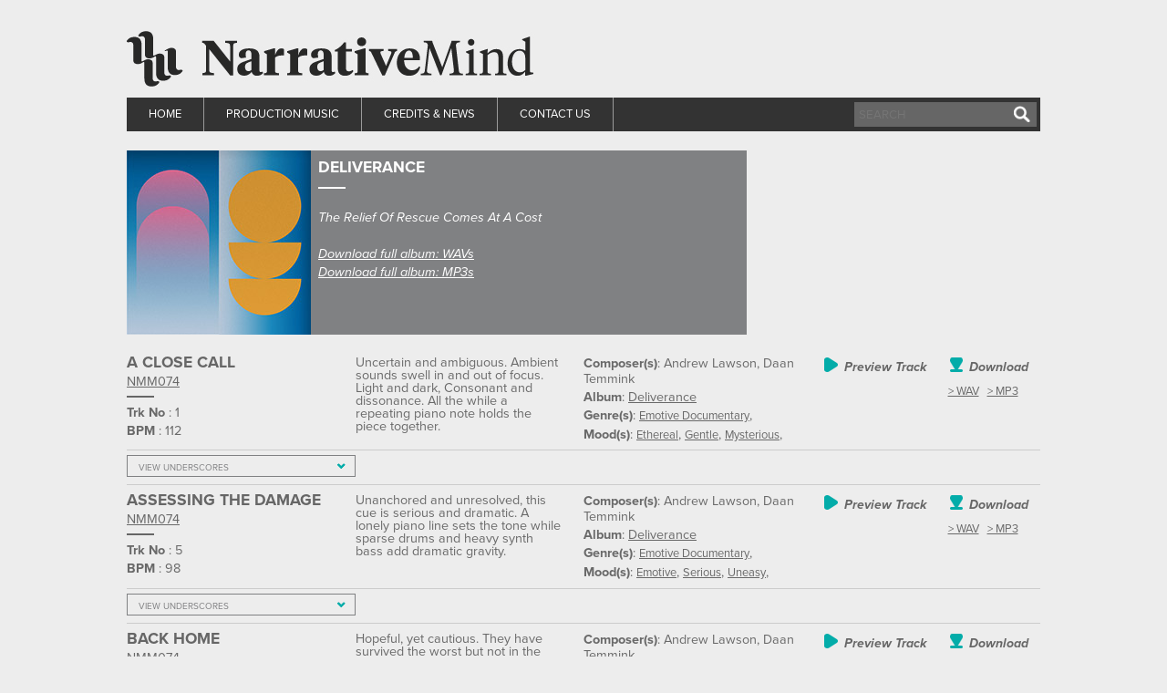

--- FILE ---
content_type: text/html; charset=UTF-8
request_url: https://www.narrativemind.co.uk/production-music/deliverance-featured/
body_size: 15793
content:
<!DOCTYPE html>
<html lang="en-US">
<head>

<meta charset="UTF-8" />
<title>Deliverance - Narrative Mind</title>
<meta http-equiv="Content-Type" content="text/html; charset=UTF-8" />
<link rel="profile" href="http://gmpg.org/xfn/11" />
<link rel="stylesheet" type="text/css" href="https://www.narrativemind.co.uk/wp-content/themes/narrativemind/style.css" media="all" />
<link rel="stylesheet" type="text/css" href="https://www.narrativemind.co.uk/wp-content/themes/narrativemind/colorbox/example1/colorbox.css" media="all" />
<!--<link type="text/css" href="https://www.narrativemind.co.uk/wp-content/themes/narrativemind/css/jplayer.angermusic.css" rel="stylesheet" />-->
<link rel="pingback" href="https://www.narrativemind.co.uk/xmlrpc.php" />
<script src="/wp-includes/js/jquery/jquery.js"></script>

<meta name='robots' content='index, follow, max-image-preview:large, max-snippet:-1, max-video-preview:-1' />

	<!-- This site is optimized with the Yoast SEO plugin v19.4 - https://yoast.com/wordpress/plugins/seo/ -->
	<link rel="canonical" href="https://www.narrativemind.co.uk/production-music/deliverance-featured/" />
	<meta property="og:locale" content="en_US" />
	<meta property="og:type" content="article" />
	<meta property="og:title" content="Deliverance - Narrative Mind" />
	<meta property="og:description" content="The Relief Of Rescue Comes At A Cost &nbsp; Download full album: WAVs Download full album: MP3s" />
	<meta property="og:url" content="https://www.narrativemind.co.uk/production-music/deliverance-featured/" />
	<meta property="og:site_name" content="Narrative Mind" />
	<meta property="article:modified_time" content="2023-02-13T22:10:38+00:00" />
	<meta property="og:image" content="http://www.narrativemind.co.uk/wp-content/uploads/2023/02/NMM074_202.jpg" />
	<meta property="og:image:width" content="202" />
	<meta property="og:image:height" content="202" />
	<meta property="og:image:type" content="image/jpeg" />
	<meta name="twitter:card" content="summary" />
	<meta name="twitter:label1" content="Est. reading time" />
	<meta name="twitter:data1" content="1 minute" />
	<script type="application/ld+json" class="yoast-schema-graph">{"@context":"https://schema.org","@graph":[{"@type":"WebSite","@id":"https://www.narrativemind.co.uk/#website","url":"https://www.narrativemind.co.uk/","name":"Narrative Mind","description":"","potentialAction":[{"@type":"SearchAction","target":{"@type":"EntryPoint","urlTemplate":"https://www.narrativemind.co.uk/?s={search_term_string}"},"query-input":"required name=search_term_string"}],"inLanguage":"en-US"},{"@type":"ImageObject","inLanguage":"en-US","@id":"https://www.narrativemind.co.uk/production-music/deliverance-featured/#primaryimage","url":"https://www.narrativemind.co.uk/wp-content/uploads/2023/02/NMM074_202.jpg","contentUrl":"https://www.narrativemind.co.uk/wp-content/uploads/2023/02/NMM074_202.jpg","width":202,"height":202},{"@type":"WebPage","@id":"https://www.narrativemind.co.uk/production-music/deliverance-featured/","url":"https://www.narrativemind.co.uk/production-music/deliverance-featured/","name":"Deliverance - Narrative Mind","isPartOf":{"@id":"https://www.narrativemind.co.uk/#website"},"primaryImageOfPage":{"@id":"https://www.narrativemind.co.uk/production-music/deliverance-featured/#primaryimage"},"image":{"@id":"https://www.narrativemind.co.uk/production-music/deliverance-featured/#primaryimage"},"thumbnailUrl":"https://www.narrativemind.co.uk/wp-content/uploads/2023/02/NMM074_202.jpg","datePublished":"2023-02-13T21:16:11+00:00","dateModified":"2023-02-13T22:10:38+00:00","breadcrumb":{"@id":"https://www.narrativemind.co.uk/production-music/deliverance-featured/#breadcrumb"},"inLanguage":"en-US","potentialAction":[{"@type":"ReadAction","target":["https://www.narrativemind.co.uk/production-music/deliverance-featured/"]}]},{"@type":"BreadcrumbList","@id":"https://www.narrativemind.co.uk/production-music/deliverance-featured/#breadcrumb","itemListElement":[{"@type":"ListItem","position":1,"name":"Home","item":"https://www.narrativemind.co.uk/"},{"@type":"ListItem","position":2,"name":"Production Music","item":"https://www.narrativemind.co.uk/production-music/"},{"@type":"ListItem","position":3,"name":"Deliverance"}]}]}</script>
	<!-- / Yoast SEO plugin. -->


<link rel='dns-prefetch' href='//s.w.org' />
<link rel="alternate" type="application/rss+xml" title="Narrative Mind &raquo; Feed" href="https://www.narrativemind.co.uk/feed/" />
<link rel="alternate" type="application/rss+xml" title="Narrative Mind &raquo; Comments Feed" href="https://www.narrativemind.co.uk/comments/feed/" />
		<script type="text/javascript">
			window._wpemojiSettings = {"baseUrl":"https:\/\/s.w.org\/images\/core\/emoji\/13.1.0\/72x72\/","ext":".png","svgUrl":"https:\/\/s.w.org\/images\/core\/emoji\/13.1.0\/svg\/","svgExt":".svg","source":{"concatemoji":"https:\/\/www.narrativemind.co.uk\/wp-includes\/js\/wp-emoji-release.min.js?ver=bdb92dd6f6361a5a8eea760a72d36730"}};
			!function(e,a,t){var n,r,o,i=a.createElement("canvas"),p=i.getContext&&i.getContext("2d");function s(e,t){var a=String.fromCharCode;p.clearRect(0,0,i.width,i.height),p.fillText(a.apply(this,e),0,0);e=i.toDataURL();return p.clearRect(0,0,i.width,i.height),p.fillText(a.apply(this,t),0,0),e===i.toDataURL()}function c(e){var t=a.createElement("script");t.src=e,t.defer=t.type="text/javascript",a.getElementsByTagName("head")[0].appendChild(t)}for(o=Array("flag","emoji"),t.supports={everything:!0,everythingExceptFlag:!0},r=0;r<o.length;r++)t.supports[o[r]]=function(e){if(!p||!p.fillText)return!1;switch(p.textBaseline="top",p.font="600 32px Arial",e){case"flag":return s([127987,65039,8205,9895,65039],[127987,65039,8203,9895,65039])?!1:!s([55356,56826,55356,56819],[55356,56826,8203,55356,56819])&&!s([55356,57332,56128,56423,56128,56418,56128,56421,56128,56430,56128,56423,56128,56447],[55356,57332,8203,56128,56423,8203,56128,56418,8203,56128,56421,8203,56128,56430,8203,56128,56423,8203,56128,56447]);case"emoji":return!s([10084,65039,8205,55357,56613],[10084,65039,8203,55357,56613])}return!1}(o[r]),t.supports.everything=t.supports.everything&&t.supports[o[r]],"flag"!==o[r]&&(t.supports.everythingExceptFlag=t.supports.everythingExceptFlag&&t.supports[o[r]]);t.supports.everythingExceptFlag=t.supports.everythingExceptFlag&&!t.supports.flag,t.DOMReady=!1,t.readyCallback=function(){t.DOMReady=!0},t.supports.everything||(n=function(){t.readyCallback()},a.addEventListener?(a.addEventListener("DOMContentLoaded",n,!1),e.addEventListener("load",n,!1)):(e.attachEvent("onload",n),a.attachEvent("onreadystatechange",function(){"complete"===a.readyState&&t.readyCallback()})),(n=t.source||{}).concatemoji?c(n.concatemoji):n.wpemoji&&n.twemoji&&(c(n.twemoji),c(n.wpemoji)))}(window,document,window._wpemojiSettings);
		</script>
		<style type="text/css">
img.wp-smiley,
img.emoji {
	display: inline !important;
	border: none !important;
	box-shadow: none !important;
	height: 1em !important;
	width: 1em !important;
	margin: 0 .07em !important;
	vertical-align: -0.1em !important;
	background: none !important;
	padding: 0 !important;
}
</style>
	<link rel='stylesheet' id='wp-block-library-css'  href='https://www.narrativemind.co.uk/wp-includes/css/dist/block-library/style.min.css?ver=bdb92dd6f6361a5a8eea760a72d36730' type='text/css' media='all' />
<link rel='stylesheet' id='contact-form-7-css'  href='https://www.narrativemind.co.uk/wp-content/plugins/contact-form-7/includes/css/styles.css?ver=5.5.6.1' type='text/css' media='all' />
<script type='text/javascript' src='https://www.narrativemind.co.uk/wp-includes/js/jquery/jquery.min.js?ver=3.6.0' id='jquery-core-js'></script>
<script type='text/javascript' src='https://www.narrativemind.co.uk/wp-includes/js/jquery/jquery-migrate.min.js?ver=3.3.2' id='jquery-migrate-js'></script>
<script type='text/javascript' src='https://www.narrativemind.co.uk/wp-content/themes/narrativemind/includes/js/general.js?ver=bdb92dd6f6361a5a8eea760a72d36730' id='general-js'></script>
<script type='text/javascript' src='https://www.narrativemind.co.uk/wp-content/themes/narrativemind/includes/js/slides.min.jquery.js?ver=bdb92dd6f6361a5a8eea760a72d36730' id='widgetSlider-js'></script>
<link rel="https://api.w.org/" href="https://www.narrativemind.co.uk/wp-json/" /><link rel="alternate" type="application/json" href="https://www.narrativemind.co.uk/wp-json/wp/v2/pages/19443" /><link rel="EditURI" type="application/rsd+xml" title="RSD" href="https://www.narrativemind.co.uk/xmlrpc.php?rsd" />
<link rel="wlwmanifest" type="application/wlwmanifest+xml" href="https://www.narrativemind.co.uk/wp-includes/wlwmanifest.xml" /> 

<link rel='shortlink' href='https://www.narrativemind.co.uk/?p=19443' />
<link rel="alternate" type="application/json+oembed" href="https://www.narrativemind.co.uk/wp-json/oembed/1.0/embed?url=https%3A%2F%2Fwww.narrativemind.co.uk%2Fproduction-music%2Fdeliverance-featured%2F" />
<link rel="alternate" type="text/xml+oembed" href="https://www.narrativemind.co.uk/wp-json/oembed/1.0/embed?url=https%3A%2F%2Fwww.narrativemind.co.uk%2Fproduction-music%2Fdeliverance-featured%2F&#038;format=xml" />

<!-- Theme version -->
<meta name="generator" content=" " />
<meta name="generator" content="WooFramework 6.2.9" />

<!-- Woo Custom Styling -->
<style type="text/css">
</style>
<!-- /Woo Custom Styling -->

<link rel="icon" href="https://www.narrativemind.co.uk/wp-content/uploads/2019/03/cropped-ICO-32x32.png" sizes="32x32" />
<link rel="icon" href="https://www.narrativemind.co.uk/wp-content/uploads/2019/03/cropped-ICO-192x192.png" sizes="192x192" />
<link rel="apple-touch-icon" href="https://www.narrativemind.co.uk/wp-content/uploads/2019/03/cropped-ICO-180x180.png" />
<meta name="msapplication-TileImage" content="https://www.narrativemind.co.uk/wp-content/uploads/2019/03/cropped-ICO-270x270.png" />

<!-- Woo Shortcodes CSS -->
<link href="https://www.narrativemind.co.uk/wp-content/themes/narrativemind/functions/css/shortcodes.css" rel="stylesheet" type="text/css" />

<!-- Custom Stylesheet -->
<link href="https://www.narrativemind.co.uk/wp-content/themes/narrativemind/custom.css" rel="stylesheet" type="text/css" />


<script type="text/javascript">
	jQuery( document ).ready(function() {
		jQuery(".ytlink").colorbox({iframe:true, innerWidth:640, innerHeight:390});
	});
	jQuery( window ).load(function() {
		
		
		jQuery( ".preview-track" ).click(function(e) {
			//$('#audioplayer').remove();
			e.preventDefault();
			//console.log("The objMovieWindow object " + jQuery(objMovieWindow) + " The button has been clicked");
			var themp3 = jQuery(this).attr('data-mp3file');
			var thealbum = jQuery(this).attr('data-album');
			var trackname = jQuery(this).attr('data-trackname');
			var thewaveform = "";
			var thewaveformhover = "";
			
			window.frames[0].location.replace("/player?mp3file=" + themp3 + "&album=" + thealbum + "&track=" + trackname + "&autoplay=on&popout=0");
			
						//window.frames[0].location.replace("/player?mp3file=" + themp3 + "&album=" + thealbum + "&track=" + trackname + "&autoplay=on&popout=0");

	});
		
	});
    
    function ShowWindow(a, b, c) {
    	screen.height < c && (c = screen.height);
    	var d = getIEVer();
    	d >= 6 && 8 > d && (b += 16);
    	var e = screen.width / 2 - b / 2;
    	objMovieWindow = window.open(a, "movieWindow", "width=" + b + ", height=" + c + ", top=0, left=" + e + ", status=false, toolbar=false, menubar=false, location=false, directories=false, scrollbars=1, resizable=1"), objMovieWindow.focus()
}
function getIEVer() {
    var a = -1;
    if ("Microsoft Internet Explorer" == navigator.appName) {
        var b = navigator.userAgent,
            c = new RegExp("MSIE ([0-9]{1,}[.0-9]{0,})");
        null != c.exec(b) && (a = parseFloat(RegExp.$1))
    }
    return a
}

function isMobile() {
    var a = navigator.userAgent.toLowerCase(),
        b = a.indexOf("android") > -1;
    return isiPad = null !== navigator.userAgent.match(/iPad/i), isiPhone = null !== navigator.userAgent.match(/iPhone/i), isiPod = null !== navigator.userAgent.match(/iPod/i), isiPad || isiPhone || isiPod || b
}
    </script>
</head>
<body class="page-template page-template-template-album page-template-template-album-php page page-id-19443 page-child parent-pageid-8838 chrome alt-style-default two-col-left width-940 two-col-left-940">


<div id="wrapper">        
	    <div class="fixed-upper">
	<div id="header" class="col-full">
 		
		       
		<div id="logo">
     		<a href="/">
            	<img src="/wp-content/themes/narrativemind/images/logo.jpg" alt="Narrative Mind" />
            </a>
		</div><!-- /#logo -->
                <iframe id="audioframe" allowtransparency="true" name="audioframe" src="" style="width:480px; height:95px; background-color:#ededed;"  frameborder="0"></iframe>
		<script>
		jQuery(window).load(function(){
			//jQuery('#audioframe').attr('src', '/player?mp3file=/TripHopTales/ShadowBox_AML24_01_TimSaul_AngerMusicLibrary_192.mp3&album=Trip%20Hop%20Tales&track=Shadow%20Box&autoplay=off&remove=on&popout=0');
		});
		</script>
    </div><!-- /#header -->
    <div class="container">
        <form method="get" id="searchform" action="https://www.narrativemind.co.uk/">
            <div class="header-search">
                <input type="text" size="18" name="s" id="s" placeholder="SEARCH" />
                <input type="image" src="https://www.narrativemind.co.uk/wp-content/themes/narrativemind/images/search.png" id="searchsubmit"  class="btn" />
            </div>
        </form>
    </div>
		
		
	<div id="navigation" class="col-full">
		
				<ul id="main-nav" class="nav fl"><li id="menu-item-10670" class="menu-item menu-item-type-post_type menu-item-object-page menu-item-home menu-item-10670"><a href="https://www.narrativemind.co.uk/">Home</a></li>
<li id="menu-item-43" class="menu-item menu-item-type-post_type menu-item-object-page menu-item-43"><a href="https://www.narrativemind.co.uk/library/">Production Music</a></li>
<li id="menu-item-40" class="menu-item menu-item-type-post_type menu-item-object-page menu-item-40"><a href="https://www.narrativemind.co.uk/news-credits/">Credits &#038; News</a></li>
<li id="menu-item-41" class="menu-item menu-item-type-post_type menu-item-object-page menu-item-41"><a href="https://www.narrativemind.co.uk/contact-us/">Contact Us</a></li>
</ul>				
	</div><!-- /#navigation -->
	
		
		<div style="background:#fff"></div>
	</div>    <!-- #content Starts -->
    <div id="content" class="col-full">
    
    	 
            <!-- #main Starts -->
            <div id="main">                     
<div class="post-19443 page type-page status-publish has-post-thumbnail hentry">
	<div class="entry">
    
    <div class="albumcover">
        <div class="albumcover-inner">
            <img class="size-medium wp-image-74 alignleft"  src="https://www.narrativemind.co.uk/wp-content/uploads/2023/02/NMM074_202.jpg" alt="Deliverance" >
        </div>
        <div class="album-main-content">
            <h3>Deliverance</h3>
            <div class="underline">&nbsp;</div>
            <p>
                <p>The Relief Of Rescue Comes At A Cost</p>
<p>&nbsp;</p>
<p><a href="https://narrativemind.co.uk/wp-content/themes/narrativemind/media/NMM074_Full_WAV.zip">Download full album: WAVs</a></p>
<p><a href="https://narrativemind.co.uk/wp-content/themes/narrativemind/media/NMM074_Full.zip">Download full album: MP3s</a></p>
            </p>
            
            <p></p>
        </div>
    </div> <!--End albumcover-->
    <div>
        


</div><div class="tracks-container single-track main">


    	
				                   <!--Custom taxonomy for Album Title-->
                   
                    <div class="first-section track-section">
                     <h4 class="track-title">A Close Call</h4>
                      <p class="cat-no">
                      <a href="https://www.narrativemind.co.uk/production-music/deliverance-featured"> NMM074</a>
                       <div class="underline">&nbsp;</div>
                      </p>
                      <p class="track-no"><strong>Trk No </strong>:
                        1                      </p>
                       <p class="bpm"><strong>BPM </strong>:
                        112                      </p>
                    </div>
                    <!-- End Custom field for Album Title--> 

                   <!--Custom taxonomy for Track Number -->
                    <div class="second-section track-section">
                     
                       <div class="post-contents" style="max-width:90%;">
                       

               
      



      			   		Uncertain and ambiguous. Ambient sounds swell in and out of focus. Light and dark, Consonant and dissonance. All the while a repeating piano note holds the piece together.                            
  
                            
                       </div>
                    </div>
                   
                    
                   <!--Custom taxonomy for Composers -->
                    <div class="third-section track-section">
                     
                      <p class="composer"><strong>Composer(s)</strong>:
                        Andrew Lawson, Daan Temmink                      </p>
                      <p class="album"><strong>Album</strong>:
                        <a href="https://www.narrativemind.co.uk/production-music/deliverance-featured">Deliverance </a>
                      </p>
                      <p class="genre"><strong>Genre(s)</strong>:
                      <a href="https://www.narrativemind.co.uk/category/library-categories/emotive-documentary/" title="View all posts in Emotive Documentary">Emotive Documentary</a>, <!-- Category ID: 7763 Category Parent:  98 --><!-- Category ID: 7813 Category Parent:  7763 --><!-- Category ID: 7815 Category Parent:  7763 --><!-- Category ID: 7814 Category Parent:  7763 -->                      </p>
                      <p class="genre"><strong>Mood(s)</strong>:
                      
                        <a href="https://www.narrativemind.co.uk/category/library-categories/emotive-documentary/ethereal-emotive-documentary/" title="View all posts in Ethereal">Ethereal</a>, <a href="https://www.narrativemind.co.uk/category/library-categories/emotive-documentary/gentle-emotive-documentary/" title="View all posts in Gentle">Gentle</a>, <a href="https://www.narrativemind.co.uk/category/library-categories/emotive-documentary/mysterious-emotive-documentary/" title="View all posts in Mysterious">Mysterious</a>,                       </p>
                       <!--<p class="genre"><strong>Mood(s)</strong>:
                      
                        cautious, Cinematic, dark, Decision, delicate, documentary, Drama, Emotional, ethereal, Frozen, Heartbreak, important, Intimate, loss, Medical, moody, Morbid, Murky, Reality, repeating, sad, serious, slow, Soft, Somber, Sombre, Subdued, Subtle, tentative, Time, uncertain, Unresolved                      </p>-->
                    </div>
                    <div class="media-container">
                    

	<!--Begin Media Player Boxes-->
<!--<div style="float:left;margin-right:7px;font-size:10px;font-family: 'Trebuchet MS', Arial, Helvetica, sans-serif;">	<img style="border:none;float:left;display:inline-block;" src="https://www.narrativemind.co.uk/wp-content/themes/narrativemind/mediaplayer/buttons/headphoneicon.png" width="18" height="15" />&nbsp;Preview Track</div>-->
<div style="float:left;margin-right:7px;font-size:10px; position:relative;font-family: 'Trebuchet MS', Arial, Helvetica, sans-serif;">
	
        						
	<!--<h4>tracktitle: A Close Call albumname: Deliverance</h4>	-->					
<div class="preview-track" data-album="Deliverance" data-trackname="A Close Call" data-mp3file="Deliverance/ACloseCall_NMM074_AndrewLawson_DaanTemmink_NarrativeMind_192.mp3" data-autoplay="on"><img style="border:none;float:left;display:inline-block;" src="/wp-content/themes/narrativemind/mediaplayer/buttons/arrow-preview.png" width="18" height="16" /><h5 class="smallh5">Preview Track</h5></div></div>

<div class="download-track">
    <img class="preview-button" src="/wp-content/themes/narrativemind/mediaplayer/buttons/download-icon.png" /><h5 class="smallh5">Download</h5>
    <a href="/wp-content/themes/narrativemind/download.php?media=full/Deliverance/ACloseCall_NMM074_AndrewLawson_DaanTemmink_NarrativeMind.wav" title="Download WAV file of this clip" class="trackdownloadwav1" tabindex="1">> wav</a>
    <a href="/wp-content/themes/narrativemind/download.php?media=full/Deliverance/ACloseCall_NMM074_AndrewLawson_DaanTemmink_NarrativeMind.mp3" title="Download MP3 file of this clip" class="trackdownloadm4a1" tabindex="1">> mp3</a>
</div>

        <!--STREAM FULL TRACK-->
        <div style="float: left; display: none;">
            <div id="jquery_jplayer_19443_3" class="jp-jplayer"></div>
              <div class="jp-audio">
                <div class="jp-type-single">
                  <div id="jp_interface_19443_3" class="jp-interface">
                    <ul class="jp-controls">
                      <!--<li><a onclick="$.jPlayer.pause();" href="/wp-content/themes/narrativemind/waveform.asp?file=full/Deliverance/ACloseCall_NMM074_AndrewLawson_DaanTemmink_NarrativeMind.mp3&title=A Close Call" title="Play/Pause" class="jp-play full fulltrack" tabindex="1">play</a></li>-->
					  <li><a href="/wp-content/themes/narrativemind/waveform.asp?file=full/Deliverance/ACloseCall_NMM074_AndrewLawson_DaanTemmink_NarrativeMind load.mp3.mp3&title=A Close Call" title="Play/Pause" class="jp-play full fulltrack cboxElement" tabindex="1">play</a></li>
                      <li><a href="#" style="left:2px;width:75px;" title="Rewind" class="jp-pause full" tabindex="1">pause</a></li>
                      <li><a href="#" style="left:75px;" class="jp-stop full" tabindex="1">stop</a></li>
                      <li><a  style="left:75px;" href="/wp-content/themes/narrativemind/download.php?media=full/Deliverance/ACloseCall_NMM074_AndrewLawson_DaanTemmink_NarrativeMind.zip" title="Download WAV file of this clip" class="trackdownloadwav" tabindex="1">downloadfile</a></li>
                      <li><a  style="left:121px;"  href="/wp-content/themes/narrativemind/download.php?media=full/Deliverance/ACloseCall_NMM074_AndrewLawson_DaanTemmink_NarrativeMind.m4a" title="Download MP4 file of this clip" class="trackdownloadm4a" tabindex="1">downloadfile</a></li>
                                              </ul>
                  </div>
                </div>
              </div>
        </div>
        <!--end STREAM FULL TRACK-->


<!--FULL DOWNLOAD-->
  <!--      
    <div style="float:left;margin-left:10px;">
        <div class="jp-jplayer"></div>
          <div class="jp-audio">
            <div class="jp-type-single">
              <div class="jp-interface" style="width:130px;height:22px;">
                <ul class="jp-controls">
                  <li><a style="width:130px;height:22px;margin-left:5px;" href=".zip" style="width:130px;" class="downloadlink">download full</a></li>
                </ul>
              </div>
            </div>
          </div>
    </div>-->

        <!--END FULL DOWNLOAD-->

   	<!--End Media Player Boxes-->

	                   </div>
                   </div>
           <div class="expander"><input id="expander-1" type="checkbox" name="tabs">

<label for="expander-1">View Underscores</label>
<hr class="drop">



        

                   
                
           



	

<div class="expander-content"><div class="tracks-container single-track underscore">


    	
				                   <!--Custom taxonomy for Album Title-->
                   
                    <div class="first-section track-section">
                     <h4 class="track-title">A Close Call (Underscore 1)</h4>
                      <p class="cat-no">
                      <a href="https://www.narrativemind.co.uk/production-music/deliverance-featured"> NMM074</a>
                       <div class="underline">&nbsp;</div>
                      </p>
                      <p class="track-no"><strong>Trk No </strong>:
                        2                      </p>
                       <p class="bpm"><strong>BPM </strong>:
                        112                      </p>
                    </div>
                    <!-- End Custom field for Album Title--> 

                   <!--Custom taxonomy for Track Number -->
                    <div class="second-section track-section">
                     
                       <div class="post-contents" style="max-width:90%;">
                       

               
      



      			   		Underscore 1 - Uncertain and ambiguous. Ambient sounds swell in and out of focus. Light and dark, Consonant and dissonance. All the while a repeating piano note holds the piece together.                            
  
                            
                       </div>
                    </div>
                   
                    
                   <!--Custom taxonomy for Composers -->
                    <div class="third-section track-section">
                     
                      <p class="composer"><strong>Composer(s)</strong>:
                        Andrew Lawson, Daan Temmink                      </p>
                      <p class="album"><strong>Album</strong>:
                        <a href="https://www.narrativemind.co.uk/production-music/deliverance-featured">Deliverance </a>
                      </p>
                      <p class="genre"><strong>Genre(s)</strong>:
                      <a href="https://www.narrativemind.co.uk/category/library-categories/emotive-documentary/" title="View all posts in Emotive Documentary">Emotive Documentary</a>, <!-- Category ID: 7763 Category Parent:  98 --><!-- Category ID: 7813 Category Parent:  7763 --><!-- Category ID: 7815 Category Parent:  7763 --><!-- Category ID: 7814 Category Parent:  7763 -->                      </p>
                      <p class="genre"><strong>Mood(s)</strong>:
                      
                        <a href="https://www.narrativemind.co.uk/category/library-categories/emotive-documentary/ethereal-emotive-documentary/" title="View all posts in Ethereal">Ethereal</a>, <a href="https://www.narrativemind.co.uk/category/library-categories/emotive-documentary/gentle-emotive-documentary/" title="View all posts in Gentle">Gentle</a>, <a href="https://www.narrativemind.co.uk/category/library-categories/emotive-documentary/mysterious-emotive-documentary/" title="View all posts in Mysterious">Mysterious</a>,                       </p>
                       <!--<p class="genre"><strong>Mood(s)</strong>:
                      
                        cautious, Cinematic, dark, Decision, delicate, documentary, Drama, Emotional, ethereal, Frozen, Heartbreak, important, Intimate, loss, Medical, moody, Morbid, Murky, Reality, repeating, sad, serious, slow, Soft, Somber, Sombre, Subdued, Subtle, tentative, Time, uncertain, Underscore, Unresolved                      </p>-->
                    </div>
                    <div class="media-container">
                    

	<!--Begin Media Player Boxes-->
<!--<div style="float:left;margin-right:7px;font-size:10px;font-family: 'Trebuchet MS', Arial, Helvetica, sans-serif;">	<img style="border:none;float:left;display:inline-block;" src="https://www.narrativemind.co.uk/wp-content/themes/narrativemind/mediaplayer/buttons/headphoneicon.png" width="18" height="15" />&nbsp;Preview Track</div>-->
<div style="float:left;margin-right:7px;font-size:10px; position:relative;font-family: 'Trebuchet MS', Arial, Helvetica, sans-serif;">
	
        						
	<!--<h4>tracktitle: A Close Call (Underscore 1) albumname: Deliverance</h4>	-->					
<div class="preview-track" data-album="Deliverance" data-trackname="A Close Call (Underscore 1)" data-mp3file="Deliverance/ACloseCall_Underscore1_NMM074_AndrewLawson_DaanTemmink_NarrativeMind_192.mp3" data-autoplay="on"><img style="border:none;float:left;display:inline-block;" src="/wp-content/themes/narrativemind/mediaplayer/buttons/arrow-preview.png" width="18" height="16" /><h5 class="smallh5">Preview Track</h5></div></div>

<div class="download-track">
    <img class="preview-button" src="/wp-content/themes/narrativemind/mediaplayer/buttons/download-icon.png" /><h5 class="smallh5">Download</h5>
    <a href="/wp-content/themes/narrativemind/download.php?media=full/Deliverance/ACloseCall_Underscore1_NMM074_AndrewLawson_DaanTemmink_NarrativeMind.wav" title="Download WAV file of this clip" class="trackdownloadwav1" tabindex="1">> wav</a>
    <a href="/wp-content/themes/narrativemind/download.php?media=full/Deliverance/ACloseCall_Underscore1_NMM074_AndrewLawson_DaanTemmink_NarrativeMind.mp3" title="Download MP3 file of this clip" class="trackdownloadm4a1" tabindex="1">> mp3</a>
</div>

        <!--STREAM FULL TRACK-->
        <div style="float: left; display: none;">
            <div id="jquery_jplayer_19443_3" class="jp-jplayer"></div>
              <div class="jp-audio">
                <div class="jp-type-single">
                  <div id="jp_interface_19443_3" class="jp-interface">
                    <ul class="jp-controls">
                      <!--<li><a onclick="$.jPlayer.pause();" href="/wp-content/themes/narrativemind/waveform.asp?file=full/Deliverance/ACloseCall_Underscore1_NMM074_AndrewLawson_DaanTemmink_NarrativeMind.mp3&title=A Close Call (Underscore 1)" title="Play/Pause" class="jp-play full fulltrack" tabindex="1">play</a></li>-->
					  <li><a href="/wp-content/themes/narrativemind/waveform.asp?file=full/Deliverance/ACloseCall_Underscore1_NMM074_AndrewLawson_DaanTemmink_NarrativeMind load.mp3.mp3&title=A Close Call (Underscore 1)" title="Play/Pause" class="jp-play full fulltrack cboxElement" tabindex="1">play</a></li>
                      <li><a href="#" style="left:2px;width:75px;" title="Rewind" class="jp-pause full" tabindex="1">pause</a></li>
                      <li><a href="#" style="left:75px;" class="jp-stop full" tabindex="1">stop</a></li>
                      <li><a  style="left:75px;" href="/wp-content/themes/narrativemind/download.php?media=full/Deliverance/ACloseCall_Underscore1_NMM074_AndrewLawson_DaanTemmink_NarrativeMind.zip" title="Download WAV file of this clip" class="trackdownloadwav" tabindex="1">downloadfile</a></li>
                      <li><a  style="left:121px;"  href="/wp-content/themes/narrativemind/download.php?media=full/Deliverance/ACloseCall_Underscore1_NMM074_AndrewLawson_DaanTemmink_NarrativeMind.m4a" title="Download MP4 file of this clip" class="trackdownloadm4a" tabindex="1">downloadfile</a></li>
                                              </ul>
                  </div>
                </div>
              </div>
        </div>
        <!--end STREAM FULL TRACK-->


<!--FULL DOWNLOAD-->
  <!--      
    <div style="float:left;margin-left:10px;">
        <div class="jp-jplayer"></div>
          <div class="jp-audio">
            <div class="jp-type-single">
              <div class="jp-interface" style="width:130px;height:22px;">
                <ul class="jp-controls">
                  <li><a style="width:130px;height:22px;margin-left:5px;" href=".zip" style="width:130px;" class="downloadlink">download full</a></li>
                </ul>
              </div>
            </div>
          </div>
    </div>-->

        <!--END FULL DOWNLOAD-->

   	<!--End Media Player Boxes-->

	                   </div>
                   </div>
           </div>        

                   
                
           



	

<div class="expander-content"><div class="tracks-container single-track underscore">


    	
				                   <!--Custom taxonomy for Album Title-->
                   
                    <div class="first-section track-section">
                     <h4 class="track-title">A Close Call (Underscore 2)</h4>
                      <p class="cat-no">
                      <a href="https://www.narrativemind.co.uk/production-music/deliverance-featured"> NMM074</a>
                       <div class="underline">&nbsp;</div>
                      </p>
                      <p class="track-no"><strong>Trk No </strong>:
                        3                      </p>
                       <p class="bpm"><strong>BPM </strong>:
                        112                      </p>
                    </div>
                    <!-- End Custom field for Album Title--> 

                   <!--Custom taxonomy for Track Number -->
                    <div class="second-section track-section">
                     
                       <div class="post-contents" style="max-width:90%;">
                       

               
      



      			   		Underscore 2 - Uncertain and ambiguous. Ambient sounds swell in and out of focus. Light and dark, Consonant and dissonance. All the while a repeating piano note holds the piece together.                            
  
                            
                       </div>
                    </div>
                   
                    
                   <!--Custom taxonomy for Composers -->
                    <div class="third-section track-section">
                     
                      <p class="composer"><strong>Composer(s)</strong>:
                        Andrew Lawson, Daan Temmink                      </p>
                      <p class="album"><strong>Album</strong>:
                        <a href="https://www.narrativemind.co.uk/production-music/deliverance-featured">Deliverance </a>
                      </p>
                      <p class="genre"><strong>Genre(s)</strong>:
                      <a href="https://www.narrativemind.co.uk/category/library-categories/emotive-documentary/" title="View all posts in Emotive Documentary">Emotive Documentary</a>, <!-- Category ID: 7763 Category Parent:  98 --><!-- Category ID: 7813 Category Parent:  7763 --><!-- Category ID: 7815 Category Parent:  7763 --><!-- Category ID: 7814 Category Parent:  7763 -->                      </p>
                      <p class="genre"><strong>Mood(s)</strong>:
                      
                        <a href="https://www.narrativemind.co.uk/category/library-categories/emotive-documentary/ethereal-emotive-documentary/" title="View all posts in Ethereal">Ethereal</a>, <a href="https://www.narrativemind.co.uk/category/library-categories/emotive-documentary/gentle-emotive-documentary/" title="View all posts in Gentle">Gentle</a>, <a href="https://www.narrativemind.co.uk/category/library-categories/emotive-documentary/mysterious-emotive-documentary/" title="View all posts in Mysterious">Mysterious</a>,                       </p>
                       <!--<p class="genre"><strong>Mood(s)</strong>:
                      
                        cautious, Cinematic, dark, Decision, delicate, documentary, Drama, Emotional, ethereal, Frozen, Heartbreak, important, Intimate, loss, Medical, moody, Morbid, Murky, Reality, repeating, sad, serious, slow, Soft, Somber, Sombre, Subdued, Subtle, tentative, Time, uncertain, Underscore, Unresolved                      </p>-->
                    </div>
                    <div class="media-container">
                    

	<!--Begin Media Player Boxes-->
<!--<div style="float:left;margin-right:7px;font-size:10px;font-family: 'Trebuchet MS', Arial, Helvetica, sans-serif;">	<img style="border:none;float:left;display:inline-block;" src="https://www.narrativemind.co.uk/wp-content/themes/narrativemind/mediaplayer/buttons/headphoneicon.png" width="18" height="15" />&nbsp;Preview Track</div>-->
<div style="float:left;margin-right:7px;font-size:10px; position:relative;font-family: 'Trebuchet MS', Arial, Helvetica, sans-serif;">
	
        						
	<!--<h4>tracktitle: A Close Call (Underscore 2) albumname: Deliverance</h4>	-->					
<div class="preview-track" data-album="Deliverance" data-trackname="A Close Call (Underscore 2)" data-mp3file="Deliverance/ACloseCall_Underscore2_NMM074_AndrewLawson_DaanTemmink_NarrativeMind_192.mp3" data-autoplay="on"><img style="border:none;float:left;display:inline-block;" src="/wp-content/themes/narrativemind/mediaplayer/buttons/arrow-preview.png" width="18" height="16" /><h5 class="smallh5">Preview Track</h5></div></div>

<div class="download-track">
    <img class="preview-button" src="/wp-content/themes/narrativemind/mediaplayer/buttons/download-icon.png" /><h5 class="smallh5">Download</h5>
    <a href="/wp-content/themes/narrativemind/download.php?media=full/Deliverance/ACloseCall_Underscore2_NMM074_AndrewLawson_DaanTemmink_NarrativeMind.wav" title="Download WAV file of this clip" class="trackdownloadwav1" tabindex="1">> wav</a>
    <a href="/wp-content/themes/narrativemind/download.php?media=full/Deliverance/ACloseCall_Underscore2_NMM074_AndrewLawson_DaanTemmink_NarrativeMind.mp3" title="Download MP3 file of this clip" class="trackdownloadm4a1" tabindex="1">> mp3</a>
</div>

        <!--STREAM FULL TRACK-->
        <div style="float: left; display: none;">
            <div id="jquery_jplayer_19443_3" class="jp-jplayer"></div>
              <div class="jp-audio">
                <div class="jp-type-single">
                  <div id="jp_interface_19443_3" class="jp-interface">
                    <ul class="jp-controls">
                      <!--<li><a onclick="$.jPlayer.pause();" href="/wp-content/themes/narrativemind/waveform.asp?file=full/Deliverance/ACloseCall_Underscore2_NMM074_AndrewLawson_DaanTemmink_NarrativeMind.mp3&title=A Close Call (Underscore 2)" title="Play/Pause" class="jp-play full fulltrack" tabindex="1">play</a></li>-->
					  <li><a href="/wp-content/themes/narrativemind/waveform.asp?file=full/Deliverance/ACloseCall_Underscore2_NMM074_AndrewLawson_DaanTemmink_NarrativeMind load.mp3.mp3&title=A Close Call (Underscore 2)" title="Play/Pause" class="jp-play full fulltrack cboxElement" tabindex="1">play</a></li>
                      <li><a href="#" style="left:2px;width:75px;" title="Rewind" class="jp-pause full" tabindex="1">pause</a></li>
                      <li><a href="#" style="left:75px;" class="jp-stop full" tabindex="1">stop</a></li>
                      <li><a  style="left:75px;" href="/wp-content/themes/narrativemind/download.php?media=full/Deliverance/ACloseCall_Underscore2_NMM074_AndrewLawson_DaanTemmink_NarrativeMind.zip" title="Download WAV file of this clip" class="trackdownloadwav" tabindex="1">downloadfile</a></li>
                      <li><a  style="left:121px;"  href="/wp-content/themes/narrativemind/download.php?media=full/Deliverance/ACloseCall_Underscore2_NMM074_AndrewLawson_DaanTemmink_NarrativeMind.m4a" title="Download MP4 file of this clip" class="trackdownloadm4a" tabindex="1">downloadfile</a></li>
                                              </ul>
                  </div>
                </div>
              </div>
        </div>
        <!--end STREAM FULL TRACK-->


<!--FULL DOWNLOAD-->
  <!--      
    <div style="float:left;margin-left:10px;">
        <div class="jp-jplayer"></div>
          <div class="jp-audio">
            <div class="jp-type-single">
              <div class="jp-interface" style="width:130px;height:22px;">
                <ul class="jp-controls">
                  <li><a style="width:130px;height:22px;margin-left:5px;" href=".zip" style="width:130px;" class="downloadlink">download full</a></li>
                </ul>
              </div>
            </div>
          </div>
    </div>-->

        <!--END FULL DOWNLOAD-->

   	<!--End Media Player Boxes-->

	                   </div>
                   </div>
           </div>        

                   
                
           



	

<div class="expander-content"><div class="tracks-container single-track underscore">


    	
				                   <!--Custom taxonomy for Album Title-->
                   
                    <div class="first-section track-section">
                     <h4 class="track-title">A Close Call (Underscore 3)</h4>
                      <p class="cat-no">
                      <a href="https://www.narrativemind.co.uk/production-music/deliverance-featured"> NMM074</a>
                       <div class="underline">&nbsp;</div>
                      </p>
                      <p class="track-no"><strong>Trk No </strong>:
                        4                      </p>
                       <p class="bpm"><strong>BPM </strong>:
                        112                      </p>
                    </div>
                    <!-- End Custom field for Album Title--> 

                   <!--Custom taxonomy for Track Number -->
                    <div class="second-section track-section">
                     
                       <div class="post-contents" style="max-width:90%;">
                       

               
      



      			   		Underscore 3 - Uncertain and ambiguous. Ambient sounds swell in and out of focus. Light and dark, Consonant and dissonance. All the while a repeating piano note holds the piece together.                            
  
                            
                       </div>
                    </div>
                   
                    
                   <!--Custom taxonomy for Composers -->
                    <div class="third-section track-section">
                     
                      <p class="composer"><strong>Composer(s)</strong>:
                        Andrew Lawson, Daan Temmink                      </p>
                      <p class="album"><strong>Album</strong>:
                        <a href="https://www.narrativemind.co.uk/production-music/deliverance-featured">Deliverance </a>
                      </p>
                      <p class="genre"><strong>Genre(s)</strong>:
                      <a href="https://www.narrativemind.co.uk/category/library-categories/emotive-documentary/" title="View all posts in Emotive Documentary">Emotive Documentary</a>, <!-- Category ID: 7763 Category Parent:  98 --><!-- Category ID: 7813 Category Parent:  7763 --><!-- Category ID: 7815 Category Parent:  7763 --><!-- Category ID: 7814 Category Parent:  7763 -->                      </p>
                      <p class="genre"><strong>Mood(s)</strong>:
                      
                        <a href="https://www.narrativemind.co.uk/category/library-categories/emotive-documentary/ethereal-emotive-documentary/" title="View all posts in Ethereal">Ethereal</a>, <a href="https://www.narrativemind.co.uk/category/library-categories/emotive-documentary/gentle-emotive-documentary/" title="View all posts in Gentle">Gentle</a>, <a href="https://www.narrativemind.co.uk/category/library-categories/emotive-documentary/mysterious-emotive-documentary/" title="View all posts in Mysterious">Mysterious</a>,                       </p>
                       <!--<p class="genre"><strong>Mood(s)</strong>:
                      
                        cautious, Cinematic, dark, Decision, delicate, documentary, Drama, Emotional, ethereal, Frozen, Heartbreak, important, Intimate, loss, Medical, moody, Morbid, Murky, Reality, repeating, sad, serious, slow, Soft, Somber, Sombre, Subdued, Subtle, tentative, Time, uncertain, Underscore, Unresolved                      </p>-->
                    </div>
                    <div class="media-container">
                    

	<!--Begin Media Player Boxes-->
<!--<div style="float:left;margin-right:7px;font-size:10px;font-family: 'Trebuchet MS', Arial, Helvetica, sans-serif;">	<img style="border:none;float:left;display:inline-block;" src="https://www.narrativemind.co.uk/wp-content/themes/narrativemind/mediaplayer/buttons/headphoneicon.png" width="18" height="15" />&nbsp;Preview Track</div>-->
<div style="float:left;margin-right:7px;font-size:10px; position:relative;font-family: 'Trebuchet MS', Arial, Helvetica, sans-serif;">
	
        						
	<!--<h4>tracktitle: A Close Call (Underscore 3) albumname: Deliverance</h4>	-->					
<div class="preview-track" data-album="Deliverance" data-trackname="A Close Call (Underscore 3)" data-mp3file="Deliverance/ACloseCall_Underscore3_NMM074_AndrewLawson_DaanTemmink_NarrativeMind_192.mp3" data-autoplay="on"><img style="border:none;float:left;display:inline-block;" src="/wp-content/themes/narrativemind/mediaplayer/buttons/arrow-preview.png" width="18" height="16" /><h5 class="smallh5">Preview Track</h5></div></div>

<div class="download-track">
    <img class="preview-button" src="/wp-content/themes/narrativemind/mediaplayer/buttons/download-icon.png" /><h5 class="smallh5">Download</h5>
    <a href="/wp-content/themes/narrativemind/download.php?media=full/Deliverance/ACloseCall_Underscore3_NMM074_AndrewLawson_DaanTemmink_NarrativeMind.wav" title="Download WAV file of this clip" class="trackdownloadwav1" tabindex="1">> wav</a>
    <a href="/wp-content/themes/narrativemind/download.php?media=full/Deliverance/ACloseCall_Underscore3_NMM074_AndrewLawson_DaanTemmink_NarrativeMind.mp3" title="Download MP3 file of this clip" class="trackdownloadm4a1" tabindex="1">> mp3</a>
</div>

        <!--STREAM FULL TRACK-->
        <div style="float: left; display: none;">
            <div id="jquery_jplayer_19443_3" class="jp-jplayer"></div>
              <div class="jp-audio">
                <div class="jp-type-single">
                  <div id="jp_interface_19443_3" class="jp-interface">
                    <ul class="jp-controls">
                      <!--<li><a onclick="$.jPlayer.pause();" href="/wp-content/themes/narrativemind/waveform.asp?file=full/Deliverance/ACloseCall_Underscore3_NMM074_AndrewLawson_DaanTemmink_NarrativeMind.mp3&title=A Close Call (Underscore 3)" title="Play/Pause" class="jp-play full fulltrack" tabindex="1">play</a></li>-->
					  <li><a href="/wp-content/themes/narrativemind/waveform.asp?file=full/Deliverance/ACloseCall_Underscore3_NMM074_AndrewLawson_DaanTemmink_NarrativeMind load.mp3.mp3&title=A Close Call (Underscore 3)" title="Play/Pause" class="jp-play full fulltrack cboxElement" tabindex="1">play</a></li>
                      <li><a href="#" style="left:2px;width:75px;" title="Rewind" class="jp-pause full" tabindex="1">pause</a></li>
                      <li><a href="#" style="left:75px;" class="jp-stop full" tabindex="1">stop</a></li>
                      <li><a  style="left:75px;" href="/wp-content/themes/narrativemind/download.php?media=full/Deliverance/ACloseCall_Underscore3_NMM074_AndrewLawson_DaanTemmink_NarrativeMind.zip" title="Download WAV file of this clip" class="trackdownloadwav" tabindex="1">downloadfile</a></li>
                      <li><a  style="left:121px;"  href="/wp-content/themes/narrativemind/download.php?media=full/Deliverance/ACloseCall_Underscore3_NMM074_AndrewLawson_DaanTemmink_NarrativeMind.m4a" title="Download MP4 file of this clip" class="trackdownloadm4a" tabindex="1">downloadfile</a></li>
                                              </ul>
                  </div>
                </div>
              </div>
        </div>
        <!--end STREAM FULL TRACK-->


<!--FULL DOWNLOAD-->
  <!--      
    <div style="float:left;margin-left:10px;">
        <div class="jp-jplayer"></div>
          <div class="jp-audio">
            <div class="jp-type-single">
              <div class="jp-interface" style="width:130px;height:22px;">
                <ul class="jp-controls">
                  <li><a style="width:130px;height:22px;margin-left:5px;" href=".zip" style="width:130px;" class="downloadlink">download full</a></li>
                </ul>
              </div>
            </div>
          </div>
    </div>-->

        <!--END FULL DOWNLOAD-->

   	<!--End Media Player Boxes-->

	                   </div>
                   </div>
           </div>        

                   
                
           



	

</div><div class="tracks-container single-track main">


    	
				                   <!--Custom taxonomy for Album Title-->
                   
                    <div class="first-section track-section">
                     <h4 class="track-title">Assessing The Damage</h4>
                      <p class="cat-no">
                      <a href="https://www.narrativemind.co.uk/production-music/deliverance-featured"> NMM074</a>
                       <div class="underline">&nbsp;</div>
                      </p>
                      <p class="track-no"><strong>Trk No </strong>:
                        5                      </p>
                       <p class="bpm"><strong>BPM </strong>:
                        98                      </p>
                    </div>
                    <!-- End Custom field for Album Title--> 

                   <!--Custom taxonomy for Track Number -->
                    <div class="second-section track-section">
                     
                       <div class="post-contents" style="max-width:90%;">
                       

               
      



      			   		Unanchored and unresolved, this cue is serious and dramatic. A lonely piano line sets the tone while sparse drums and heavy synth bass add dramatic gravity.                            
  
                            
                       </div>
                    </div>
                   
                    
                   <!--Custom taxonomy for Composers -->
                    <div class="third-section track-section">
                     
                      <p class="composer"><strong>Composer(s)</strong>:
                        Andrew Lawson, Daan Temmink                      </p>
                      <p class="album"><strong>Album</strong>:
                        <a href="https://www.narrativemind.co.uk/production-music/deliverance-featured">Deliverance </a>
                      </p>
                      <p class="genre"><strong>Genre(s)</strong>:
                      <!-- Category ID: 7827 Category Parent:  7763 --><a href="https://www.narrativemind.co.uk/category/library-categories/emotive-documentary/" title="View all posts in Emotive Documentary">Emotive Documentary</a>, <!-- Category ID: 7763 Category Parent:  98 --><!-- Category ID: 7826 Category Parent:  7763 --><!-- Category ID: 7828 Category Parent:  7763 -->                      </p>
                      <p class="genre"><strong>Mood(s)</strong>:
                      
                        <a href="https://www.narrativemind.co.uk/category/library-categories/emotive-documentary/emotive-emotive-documentary/" title="View all posts in Emotive">Emotive</a>, <a href="https://www.narrativemind.co.uk/category/library-categories/emotive-documentary/serious-emotive-documentary/" title="View all posts in Serious">Serious</a>, <a href="https://www.narrativemind.co.uk/category/library-categories/emotive-documentary/uneasy-emotive-documentary/" title="View all posts in Uneasy">Uneasy</a>,                       </p>
                       <!--<p class="genre"><strong>Mood(s)</strong>:
                      
                        brooding, cautious, Cinematic, Conspiracy, dark, Decision, documentary, Drama, dramatic, driving, edgy, Emotional, Emotive, important, intrigue, loss, Medical, moody, mysterious, Reality, serious, sinister, Somber, Sombre, Spy, Subsided, tense, tension, uncertain, uneasy, Unresolved                      </p>-->
                    </div>
                    <div class="media-container">
                    

	<!--Begin Media Player Boxes-->
<!--<div style="float:left;margin-right:7px;font-size:10px;font-family: 'Trebuchet MS', Arial, Helvetica, sans-serif;">	<img style="border:none;float:left;display:inline-block;" src="https://www.narrativemind.co.uk/wp-content/themes/narrativemind/mediaplayer/buttons/headphoneicon.png" width="18" height="15" />&nbsp;Preview Track</div>-->
<div style="float:left;margin-right:7px;font-size:10px; position:relative;font-family: 'Trebuchet MS', Arial, Helvetica, sans-serif;">
	
        						
	<!--<h4>tracktitle: Assessing The Damage albumname: Deliverance</h4>	-->					
<div class="preview-track" data-album="Deliverance" data-trackname="Assessing The Damage" data-mp3file="Deliverance/AssessingTheDamage_NMM074_AndrewLawson_DaanTemmink_NarrativeMind_192.mp3" data-autoplay="on"><img style="border:none;float:left;display:inline-block;" src="/wp-content/themes/narrativemind/mediaplayer/buttons/arrow-preview.png" width="18" height="16" /><h5 class="smallh5">Preview Track</h5></div></div>

<div class="download-track">
    <img class="preview-button" src="/wp-content/themes/narrativemind/mediaplayer/buttons/download-icon.png" /><h5 class="smallh5">Download</h5>
    <a href="/wp-content/themes/narrativemind/download.php?media=full/Deliverance/AssessingTheDamage_NMM074_AndrewLawson_DaanTemmink_NarrativeMind.wav" title="Download WAV file of this clip" class="trackdownloadwav1" tabindex="1">> wav</a>
    <a href="/wp-content/themes/narrativemind/download.php?media=full/Deliverance/AssessingTheDamage_NMM074_AndrewLawson_DaanTemmink_NarrativeMind.mp3" title="Download MP3 file of this clip" class="trackdownloadm4a1" tabindex="1">> mp3</a>
</div>

        <!--STREAM FULL TRACK-->
        <div style="float: left; display: none;">
            <div id="jquery_jplayer_19443_3" class="jp-jplayer"></div>
              <div class="jp-audio">
                <div class="jp-type-single">
                  <div id="jp_interface_19443_3" class="jp-interface">
                    <ul class="jp-controls">
                      <!--<li><a onclick="$.jPlayer.pause();" href="/wp-content/themes/narrativemind/waveform.asp?file=full/Deliverance/AssessingTheDamage_NMM074_AndrewLawson_DaanTemmink_NarrativeMind.mp3&title=Assessing The Damage" title="Play/Pause" class="jp-play full fulltrack" tabindex="1">play</a></li>-->
					  <li><a href="/wp-content/themes/narrativemind/waveform.asp?file=full/Deliverance/AssessingTheDamage_NMM074_AndrewLawson_DaanTemmink_NarrativeMind load.mp3.mp3&title=Assessing The Damage" title="Play/Pause" class="jp-play full fulltrack cboxElement" tabindex="1">play</a></li>
                      <li><a href="#" style="left:2px;width:75px;" title="Rewind" class="jp-pause full" tabindex="1">pause</a></li>
                      <li><a href="#" style="left:75px;" class="jp-stop full" tabindex="1">stop</a></li>
                      <li><a  style="left:75px;" href="/wp-content/themes/narrativemind/download.php?media=full/Deliverance/AssessingTheDamage_NMM074_AndrewLawson_DaanTemmink_NarrativeMind.zip" title="Download WAV file of this clip" class="trackdownloadwav" tabindex="1">downloadfile</a></li>
                      <li><a  style="left:121px;"  href="/wp-content/themes/narrativemind/download.php?media=full/Deliverance/AssessingTheDamage_NMM074_AndrewLawson_DaanTemmink_NarrativeMind.m4a" title="Download MP4 file of this clip" class="trackdownloadm4a" tabindex="1">downloadfile</a></li>
                                              </ul>
                  </div>
                </div>
              </div>
        </div>
        <!--end STREAM FULL TRACK-->


<!--FULL DOWNLOAD-->
  <!--      
    <div style="float:left;margin-left:10px;">
        <div class="jp-jplayer"></div>
          <div class="jp-audio">
            <div class="jp-type-single">
              <div class="jp-interface" style="width:130px;height:22px;">
                <ul class="jp-controls">
                  <li><a style="width:130px;height:22px;margin-left:5px;" href=".zip" style="width:130px;" class="downloadlink">download full</a></li>
                </ul>
              </div>
            </div>
          </div>
    </div>-->

        <!--END FULL DOWNLOAD-->

   	<!--End Media Player Boxes-->

	                   </div>
                   </div>
           <div class="expander"><input id="expander-5" type="checkbox" name="tabs">

<label for="expander-5">View Underscores</label>
<hr class="drop">



        

                   
                
           



	

<div class="expander-content"><div class="tracks-container single-track underscore">


    	
				                   <!--Custom taxonomy for Album Title-->
                   
                    <div class="first-section track-section">
                     <h4 class="track-title">Assessing The Damage (Underscore 1)</h4>
                      <p class="cat-no">
                      <a href="https://www.narrativemind.co.uk/production-music/deliverance-featured"> NMM074</a>
                       <div class="underline">&nbsp;</div>
                      </p>
                      <p class="track-no"><strong>Trk No </strong>:
                        6                      </p>
                       <p class="bpm"><strong>BPM </strong>:
                        98                      </p>
                    </div>
                    <!-- End Custom field for Album Title--> 

                   <!--Custom taxonomy for Track Number -->
                    <div class="second-section track-section">
                     
                       <div class="post-contents" style="max-width:90%;">
                       

               
      



      			   		Underscore 1 - Unanchored and unresolved, this cue is serious and dramatic. A lonely piano line sets the tone while sparse drums and heavy synth bass add dramatic gravity.                            
  
                            
                       </div>
                    </div>
                   
                    
                   <!--Custom taxonomy for Composers -->
                    <div class="third-section track-section">
                     
                      <p class="composer"><strong>Composer(s)</strong>:
                        Andrew Lawson, Daan Temmink                      </p>
                      <p class="album"><strong>Album</strong>:
                        <a href="https://www.narrativemind.co.uk/production-music/deliverance-featured">Deliverance </a>
                      </p>
                      <p class="genre"><strong>Genre(s)</strong>:
                      <!-- Category ID: 7827 Category Parent:  7763 --><a href="https://www.narrativemind.co.uk/category/library-categories/emotive-documentary/" title="View all posts in Emotive Documentary">Emotive Documentary</a>, <!-- Category ID: 7763 Category Parent:  98 --><!-- Category ID: 7826 Category Parent:  7763 --><!-- Category ID: 7828 Category Parent:  7763 -->                      </p>
                      <p class="genre"><strong>Mood(s)</strong>:
                      
                        <a href="https://www.narrativemind.co.uk/category/library-categories/emotive-documentary/emotive-emotive-documentary/" title="View all posts in Emotive">Emotive</a>, <a href="https://www.narrativemind.co.uk/category/library-categories/emotive-documentary/serious-emotive-documentary/" title="View all posts in Serious">Serious</a>, <a href="https://www.narrativemind.co.uk/category/library-categories/emotive-documentary/uneasy-emotive-documentary/" title="View all posts in Uneasy">Uneasy</a>,                       </p>
                       <!--<p class="genre"><strong>Mood(s)</strong>:
                      
                        brooding, cautious, Cinematic, Conspiracy, dark, Decision, documentary, Drama, dramatic, driving, edgy, Emotional, Emotive, important, intrigue, loss, Medical, moody, mysterious, Reality, serious, sinister, Somber, Sombre, Spy, Subdued, tense, tension, uncertain, Underscore, uneasy, Unresolved                      </p>-->
                    </div>
                    <div class="media-container">
                    

	<!--Begin Media Player Boxes-->
<!--<div style="float:left;margin-right:7px;font-size:10px;font-family: 'Trebuchet MS', Arial, Helvetica, sans-serif;">	<img style="border:none;float:left;display:inline-block;" src="https://www.narrativemind.co.uk/wp-content/themes/narrativemind/mediaplayer/buttons/headphoneicon.png" width="18" height="15" />&nbsp;Preview Track</div>-->
<div style="float:left;margin-right:7px;font-size:10px; position:relative;font-family: 'Trebuchet MS', Arial, Helvetica, sans-serif;">
	
        						
	<!--<h4>tracktitle: Assessing The Damage (Underscore 1) albumname: Deliverance</h4>	-->					
<div class="preview-track" data-album="Deliverance" data-trackname="Assessing The Damage (Underscore 1)" data-mp3file="Deliverance/AssessingTheDamage_Underscore1_NMM074_AndrewLawson_DaanTemmink_NarrativeMind_192.mp3" data-autoplay="on"><img style="border:none;float:left;display:inline-block;" src="/wp-content/themes/narrativemind/mediaplayer/buttons/arrow-preview.png" width="18" height="16" /><h5 class="smallh5">Preview Track</h5></div></div>

<div class="download-track">
    <img class="preview-button" src="/wp-content/themes/narrativemind/mediaplayer/buttons/download-icon.png" /><h5 class="smallh5">Download</h5>
    <a href="/wp-content/themes/narrativemind/download.php?media=full/Deliverance/AssessingTheDamage_Underscore1_NMM074_AndrewLawson_DaanTemmink_NarrativeMind.wav" title="Download WAV file of this clip" class="trackdownloadwav1" tabindex="1">> wav</a>
    <a href="/wp-content/themes/narrativemind/download.php?media=full/Deliverance/AssessingTheDamage_Underscore1_NMM074_AndrewLawson_DaanTemmink_NarrativeMind.mp3" title="Download MP3 file of this clip" class="trackdownloadm4a1" tabindex="1">> mp3</a>
</div>

        <!--STREAM FULL TRACK-->
        <div style="float: left; display: none;">
            <div id="jquery_jplayer_19443_3" class="jp-jplayer"></div>
              <div class="jp-audio">
                <div class="jp-type-single">
                  <div id="jp_interface_19443_3" class="jp-interface">
                    <ul class="jp-controls">
                      <!--<li><a onclick="$.jPlayer.pause();" href="/wp-content/themes/narrativemind/waveform.asp?file=full/Deliverance/AssessingTheDamage_Underscore1_NMM074_AndrewLawson_DaanTemmink_NarrativeMind.mp3&title=Assessing The Damage (Underscore 1)" title="Play/Pause" class="jp-play full fulltrack" tabindex="1">play</a></li>-->
					  <li><a href="/wp-content/themes/narrativemind/waveform.asp?file=full/Deliverance/AssessingTheDamage_Underscore1_NMM074_AndrewLawson_DaanTemmink_NarrativeMind load.mp3.mp3&title=Assessing The Damage (Underscore 1)" title="Play/Pause" class="jp-play full fulltrack cboxElement" tabindex="1">play</a></li>
                      <li><a href="#" style="left:2px;width:75px;" title="Rewind" class="jp-pause full" tabindex="1">pause</a></li>
                      <li><a href="#" style="left:75px;" class="jp-stop full" tabindex="1">stop</a></li>
                      <li><a  style="left:75px;" href="/wp-content/themes/narrativemind/download.php?media=full/Deliverance/AssessingTheDamage_Underscore1_NMM074_AndrewLawson_DaanTemmink_NarrativeMind.zip" title="Download WAV file of this clip" class="trackdownloadwav" tabindex="1">downloadfile</a></li>
                      <li><a  style="left:121px;"  href="/wp-content/themes/narrativemind/download.php?media=full/Deliverance/AssessingTheDamage_Underscore1_NMM074_AndrewLawson_DaanTemmink_NarrativeMind.m4a" title="Download MP4 file of this clip" class="trackdownloadm4a" tabindex="1">downloadfile</a></li>
                                              </ul>
                  </div>
                </div>
              </div>
        </div>
        <!--end STREAM FULL TRACK-->


<!--FULL DOWNLOAD-->
  <!--      
    <div style="float:left;margin-left:10px;">
        <div class="jp-jplayer"></div>
          <div class="jp-audio">
            <div class="jp-type-single">
              <div class="jp-interface" style="width:130px;height:22px;">
                <ul class="jp-controls">
                  <li><a style="width:130px;height:22px;margin-left:5px;" href=".zip" style="width:130px;" class="downloadlink">download full</a></li>
                </ul>
              </div>
            </div>
          </div>
    </div>-->

        <!--END FULL DOWNLOAD-->

   	<!--End Media Player Boxes-->

	                   </div>
                   </div>
           </div>        

                   
                
           



	

<div class="expander-content"><div class="tracks-container single-track underscore">


    	
				                   <!--Custom taxonomy for Album Title-->
                   
                    <div class="first-section track-section">
                     <h4 class="track-title">Assessing The Damage (Underscore 2)</h4>
                      <p class="cat-no">
                      <a href="https://www.narrativemind.co.uk/production-music/deliverance-featured"> NMM074</a>
                       <div class="underline">&nbsp;</div>
                      </p>
                      <p class="track-no"><strong>Trk No </strong>:
                        7                      </p>
                       <p class="bpm"><strong>BPM </strong>:
                        98                      </p>
                    </div>
                    <!-- End Custom field for Album Title--> 

                   <!--Custom taxonomy for Track Number -->
                    <div class="second-section track-section">
                     
                       <div class="post-contents" style="max-width:90%;">
                       

               
      



      			   		Underscore 2 - Unanchored and unresolved, this cue is serious and dramatic. A lonely piano line sets the tone while sparse drums and heavy synth bass add dramatic gravity.                            
  
                            
                       </div>
                    </div>
                   
                    
                   <!--Custom taxonomy for Composers -->
                    <div class="third-section track-section">
                     
                      <p class="composer"><strong>Composer(s)</strong>:
                        Andrew Lawson, Daan Temmink                      </p>
                      <p class="album"><strong>Album</strong>:
                        <a href="https://www.narrativemind.co.uk/production-music/deliverance-featured">Deliverance </a>
                      </p>
                      <p class="genre"><strong>Genre(s)</strong>:
                      <!-- Category ID: 7827 Category Parent:  7763 --><a href="https://www.narrativemind.co.uk/category/library-categories/emotive-documentary/" title="View all posts in Emotive Documentary">Emotive Documentary</a>, <!-- Category ID: 7763 Category Parent:  98 --><!-- Category ID: 7826 Category Parent:  7763 --><!-- Category ID: 7828 Category Parent:  7763 -->                      </p>
                      <p class="genre"><strong>Mood(s)</strong>:
                      
                        <a href="https://www.narrativemind.co.uk/category/library-categories/emotive-documentary/emotive-emotive-documentary/" title="View all posts in Emotive">Emotive</a>, <a href="https://www.narrativemind.co.uk/category/library-categories/emotive-documentary/serious-emotive-documentary/" title="View all posts in Serious">Serious</a>, <a href="https://www.narrativemind.co.uk/category/library-categories/emotive-documentary/uneasy-emotive-documentary/" title="View all posts in Uneasy">Uneasy</a>,                       </p>
                       <!--<p class="genre"><strong>Mood(s)</strong>:
                      
                        brooding, cautious, Cinematic, Conspiracy, dark, Decision, documentary, Drama, dramatic, driving, edgy, Emotional, Emotive, important, intrigue, loss, Medical, moody, mysterious, Reality, serious, sinister, Somber, Sombre, Spy, Subdued, tense, tension, uncertain, Underscore, uneasy, Unresolved                      </p>-->
                    </div>
                    <div class="media-container">
                    

	<!--Begin Media Player Boxes-->
<!--<div style="float:left;margin-right:7px;font-size:10px;font-family: 'Trebuchet MS', Arial, Helvetica, sans-serif;">	<img style="border:none;float:left;display:inline-block;" src="https://www.narrativemind.co.uk/wp-content/themes/narrativemind/mediaplayer/buttons/headphoneicon.png" width="18" height="15" />&nbsp;Preview Track</div>-->
<div style="float:left;margin-right:7px;font-size:10px; position:relative;font-family: 'Trebuchet MS', Arial, Helvetica, sans-serif;">
	
        						
	<!--<h4>tracktitle: Assessing The Damage (Underscore 2) albumname: Deliverance</h4>	-->					
<div class="preview-track" data-album="Deliverance" data-trackname="Assessing The Damage (Underscore 2)" data-mp3file="Deliverance/AssessingTheDamage_Underscore2_NMM074_AndrewLawson_DaanTemmink_NarrativeMind_192.mp3" data-autoplay="on"><img style="border:none;float:left;display:inline-block;" src="/wp-content/themes/narrativemind/mediaplayer/buttons/arrow-preview.png" width="18" height="16" /><h5 class="smallh5">Preview Track</h5></div></div>

<div class="download-track">
    <img class="preview-button" src="/wp-content/themes/narrativemind/mediaplayer/buttons/download-icon.png" /><h5 class="smallh5">Download</h5>
    <a href="/wp-content/themes/narrativemind/download.php?media=full/Deliverance/AssessingTheDamage_Underscore2_NMM074_AndrewLawson_DaanTemmink_NarrativeMind.wav" title="Download WAV file of this clip" class="trackdownloadwav1" tabindex="1">> wav</a>
    <a href="/wp-content/themes/narrativemind/download.php?media=full/Deliverance/AssessingTheDamage_Underscore2_NMM074_AndrewLawson_DaanTemmink_NarrativeMind.mp3" title="Download MP3 file of this clip" class="trackdownloadm4a1" tabindex="1">> mp3</a>
</div>

        <!--STREAM FULL TRACK-->
        <div style="float: left; display: none;">
            <div id="jquery_jplayer_19443_3" class="jp-jplayer"></div>
              <div class="jp-audio">
                <div class="jp-type-single">
                  <div id="jp_interface_19443_3" class="jp-interface">
                    <ul class="jp-controls">
                      <!--<li><a onclick="$.jPlayer.pause();" href="/wp-content/themes/narrativemind/waveform.asp?file=full/Deliverance/AssessingTheDamage_Underscore2_NMM074_AndrewLawson_DaanTemmink_NarrativeMind.mp3&title=Assessing The Damage (Underscore 2)" title="Play/Pause" class="jp-play full fulltrack" tabindex="1">play</a></li>-->
					  <li><a href="/wp-content/themes/narrativemind/waveform.asp?file=full/Deliverance/AssessingTheDamage_Underscore2_NMM074_AndrewLawson_DaanTemmink_NarrativeMind load.mp3.mp3&title=Assessing The Damage (Underscore 2)" title="Play/Pause" class="jp-play full fulltrack cboxElement" tabindex="1">play</a></li>
                      <li><a href="#" style="left:2px;width:75px;" title="Rewind" class="jp-pause full" tabindex="1">pause</a></li>
                      <li><a href="#" style="left:75px;" class="jp-stop full" tabindex="1">stop</a></li>
                      <li><a  style="left:75px;" href="/wp-content/themes/narrativemind/download.php?media=full/Deliverance/AssessingTheDamage_Underscore2_NMM074_AndrewLawson_DaanTemmink_NarrativeMind.zip" title="Download WAV file of this clip" class="trackdownloadwav" tabindex="1">downloadfile</a></li>
                      <li><a  style="left:121px;"  href="/wp-content/themes/narrativemind/download.php?media=full/Deliverance/AssessingTheDamage_Underscore2_NMM074_AndrewLawson_DaanTemmink_NarrativeMind.m4a" title="Download MP4 file of this clip" class="trackdownloadm4a" tabindex="1">downloadfile</a></li>
                                              </ul>
                  </div>
                </div>
              </div>
        </div>
        <!--end STREAM FULL TRACK-->


<!--FULL DOWNLOAD-->
  <!--      
    <div style="float:left;margin-left:10px;">
        <div class="jp-jplayer"></div>
          <div class="jp-audio">
            <div class="jp-type-single">
              <div class="jp-interface" style="width:130px;height:22px;">
                <ul class="jp-controls">
                  <li><a style="width:130px;height:22px;margin-left:5px;" href=".zip" style="width:130px;" class="downloadlink">download full</a></li>
                </ul>
              </div>
            </div>
          </div>
    </div>-->

        <!--END FULL DOWNLOAD-->

   	<!--End Media Player Boxes-->

	                   </div>
                   </div>
           </div>        

                   
                
           



	

<div class="expander-content"><div class="tracks-container single-track underscore">


    	
				                   <!--Custom taxonomy for Album Title-->
                   
                    <div class="first-section track-section">
                     <h4 class="track-title">Assessing The Damage (Underscore 3)</h4>
                      <p class="cat-no">
                      <a href="https://www.narrativemind.co.uk/production-music/deliverance-featured"> NMM074</a>
                       <div class="underline">&nbsp;</div>
                      </p>
                      <p class="track-no"><strong>Trk No </strong>:
                        8                      </p>
                       <p class="bpm"><strong>BPM </strong>:
                        98                      </p>
                    </div>
                    <!-- End Custom field for Album Title--> 

                   <!--Custom taxonomy for Track Number -->
                    <div class="second-section track-section">
                     
                       <div class="post-contents" style="max-width:90%;">
                       

               
      



      			   		Underscore 3 - Unanchored and unresolved, this cue is serious and dramatic. A lonely piano line sets the tone while sparse drums and heavy synth bass add dramatic gravity.                            
  
                            
                       </div>
                    </div>
                   
                    
                   <!--Custom taxonomy for Composers -->
                    <div class="third-section track-section">
                     
                      <p class="composer"><strong>Composer(s)</strong>:
                        Andrew Lawson, Daan Temmink                      </p>
                      <p class="album"><strong>Album</strong>:
                        <a href="https://www.narrativemind.co.uk/production-music/deliverance-featured">Deliverance </a>
                      </p>
                      <p class="genre"><strong>Genre(s)</strong>:
                      <!-- Category ID: 7827 Category Parent:  7763 --><a href="https://www.narrativemind.co.uk/category/library-categories/emotive-documentary/" title="View all posts in Emotive Documentary">Emotive Documentary</a>, <!-- Category ID: 7763 Category Parent:  98 --><!-- Category ID: 7826 Category Parent:  7763 --><!-- Category ID: 7828 Category Parent:  7763 -->                      </p>
                      <p class="genre"><strong>Mood(s)</strong>:
                      
                        <a href="https://www.narrativemind.co.uk/category/library-categories/emotive-documentary/emotive-emotive-documentary/" title="View all posts in Emotive">Emotive</a>, <a href="https://www.narrativemind.co.uk/category/library-categories/emotive-documentary/serious-emotive-documentary/" title="View all posts in Serious">Serious</a>, <a href="https://www.narrativemind.co.uk/category/library-categories/emotive-documentary/uneasy-emotive-documentary/" title="View all posts in Uneasy">Uneasy</a>,                       </p>
                       <!--<p class="genre"><strong>Mood(s)</strong>:
                      
                        brooding, cautious, Cinematic, Conspiracy, dark, Decision, documentary, Drama, dramatic, driving, edgy, Emotional, Emotive, important, intrigue, loss, Medical, moody, mysterious, Reality, serious, sinister, Somber, Sombre, Spy, Subdued, tense, tension, uncertain, Underscore, uneasy, Unresolved                      </p>-->
                    </div>
                    <div class="media-container">
                    

	<!--Begin Media Player Boxes-->
<!--<div style="float:left;margin-right:7px;font-size:10px;font-family: 'Trebuchet MS', Arial, Helvetica, sans-serif;">	<img style="border:none;float:left;display:inline-block;" src="https://www.narrativemind.co.uk/wp-content/themes/narrativemind/mediaplayer/buttons/headphoneicon.png" width="18" height="15" />&nbsp;Preview Track</div>-->
<div style="float:left;margin-right:7px;font-size:10px; position:relative;font-family: 'Trebuchet MS', Arial, Helvetica, sans-serif;">
	
        						
	<!--<h4>tracktitle: Assessing The Damage (Underscore 3) albumname: Deliverance</h4>	-->					
<div class="preview-track" data-album="Deliverance" data-trackname="Assessing The Damage (Underscore 3)" data-mp3file="Deliverance/AssessingTheDamage_Underscore3_NMM074_AndrewLawson_DaanTemmink_NarrativeMind_192.mp3" data-autoplay="on"><img style="border:none;float:left;display:inline-block;" src="/wp-content/themes/narrativemind/mediaplayer/buttons/arrow-preview.png" width="18" height="16" /><h5 class="smallh5">Preview Track</h5></div></div>

<div class="download-track">
    <img class="preview-button" src="/wp-content/themes/narrativemind/mediaplayer/buttons/download-icon.png" /><h5 class="smallh5">Download</h5>
    <a href="/wp-content/themes/narrativemind/download.php?media=full/Deliverance/AssessingTheDamage_Underscore3_NMM074_AndrewLawson_DaanTemmink_NarrativeMind.wav" title="Download WAV file of this clip" class="trackdownloadwav1" tabindex="1">> wav</a>
    <a href="/wp-content/themes/narrativemind/download.php?media=full/Deliverance/AssessingTheDamage_Underscore3_NMM074_AndrewLawson_DaanTemmink_NarrativeMind.mp3" title="Download MP3 file of this clip" class="trackdownloadm4a1" tabindex="1">> mp3</a>
</div>

        <!--STREAM FULL TRACK-->
        <div style="float: left; display: none;">
            <div id="jquery_jplayer_19443_3" class="jp-jplayer"></div>
              <div class="jp-audio">
                <div class="jp-type-single">
                  <div id="jp_interface_19443_3" class="jp-interface">
                    <ul class="jp-controls">
                      <!--<li><a onclick="$.jPlayer.pause();" href="/wp-content/themes/narrativemind/waveform.asp?file=full/Deliverance/AssessingTheDamage_Underscore3_NMM074_AndrewLawson_DaanTemmink_NarrativeMind.mp3&title=Assessing The Damage (Underscore 3)" title="Play/Pause" class="jp-play full fulltrack" tabindex="1">play</a></li>-->
					  <li><a href="/wp-content/themes/narrativemind/waveform.asp?file=full/Deliverance/AssessingTheDamage_Underscore3_NMM074_AndrewLawson_DaanTemmink_NarrativeMind load.mp3.mp3&title=Assessing The Damage (Underscore 3)" title="Play/Pause" class="jp-play full fulltrack cboxElement" tabindex="1">play</a></li>
                      <li><a href="#" style="left:2px;width:75px;" title="Rewind" class="jp-pause full" tabindex="1">pause</a></li>
                      <li><a href="#" style="left:75px;" class="jp-stop full" tabindex="1">stop</a></li>
                      <li><a  style="left:75px;" href="/wp-content/themes/narrativemind/download.php?media=full/Deliverance/AssessingTheDamage_Underscore3_NMM074_AndrewLawson_DaanTemmink_NarrativeMind.zip" title="Download WAV file of this clip" class="trackdownloadwav" tabindex="1">downloadfile</a></li>
                      <li><a  style="left:121px;"  href="/wp-content/themes/narrativemind/download.php?media=full/Deliverance/AssessingTheDamage_Underscore3_NMM074_AndrewLawson_DaanTemmink_NarrativeMind.m4a" title="Download MP4 file of this clip" class="trackdownloadm4a" tabindex="1">downloadfile</a></li>
                                              </ul>
                  </div>
                </div>
              </div>
        </div>
        <!--end STREAM FULL TRACK-->


<!--FULL DOWNLOAD-->
  <!--      
    <div style="float:left;margin-left:10px;">
        <div class="jp-jplayer"></div>
          <div class="jp-audio">
            <div class="jp-type-single">
              <div class="jp-interface" style="width:130px;height:22px;">
                <ul class="jp-controls">
                  <li><a style="width:130px;height:22px;margin-left:5px;" href=".zip" style="width:130px;" class="downloadlink">download full</a></li>
                </ul>
              </div>
            </div>
          </div>
    </div>-->

        <!--END FULL DOWNLOAD-->

   	<!--End Media Player Boxes-->

	                   </div>
                   </div>
           </div>        

                   
                
           



	

</div><div class="tracks-container single-track main">


    	
				                   <!--Custom taxonomy for Album Title-->
                   
                    <div class="first-section track-section">
                     <h4 class="track-title">Back Home</h4>
                      <p class="cat-no">
                      <a href="https://www.narrativemind.co.uk/production-music/deliverance-featured"> NMM074</a>
                       <div class="underline">&nbsp;</div>
                      </p>
                      <p class="track-no"><strong>Trk No </strong>:
                        9                      </p>
                       <p class="bpm"><strong>BPM </strong>:
                        100                      </p>
                    </div>
                    <!-- End Custom field for Album Title--> 

                   <!--Custom taxonomy for Track Number -->
                    <div class="second-section track-section">
                     
                       <div class="post-contents" style="max-width:90%;">
                       

               
      



      			   		Hopeful, yet cautious. They have survived the worst but not in the clear yet. A simple sweet piano melody repeats over tentative string swells.                            
  
                            
                       </div>
                    </div>
                   
                    
                   <!--Custom taxonomy for Composers -->
                    <div class="third-section track-section">
                     
                      <p class="composer"><strong>Composer(s)</strong>:
                        Andrew Lawson, Daan Temmink                      </p>
                      <p class="album"><strong>Album</strong>:
                        <a href="https://www.narrativemind.co.uk/production-music/deliverance-featured">Deliverance </a>
                      </p>
                      <p class="genre"><strong>Genre(s)</strong>:
                      <a href="https://www.narrativemind.co.uk/category/library-categories/emotive-documentary/" title="View all posts in Emotive Documentary">Emotive Documentary</a>, <!-- Category ID: 7763 Category Parent:  98 --><!-- Category ID: 7815 Category Parent:  7763 --><!-- Category ID: 7830 Category Parent:  7763 --><!-- Category ID: 7831 Category Parent:  7763 -->                      </p>
                      <p class="genre"><strong>Mood(s)</strong>:
                      
                        <a href="https://www.narrativemind.co.uk/category/library-categories/emotive-documentary/gentle-emotive-documentary/" title="View all posts in Gentle">Gentle</a>, <a href="https://www.narrativemind.co.uk/category/library-categories/emotive-documentary/hopeful-emotive-documentary/" title="View all posts in Hopeful">Hopeful</a>, <a href="https://www.narrativemind.co.uk/category/library-categories/emotive-documentary/resolved/" title="View all posts in Resolved">Resolved</a>,                       </p>
                       <!--<p class="genre"><strong>Mood(s)</strong>:
                      
                        caution, cautious, Cinematic, dark, Decision, delicate, documentary, Drama, elegant, Emotional, Emotive, growing, hopeful, Intimate, longing, loving, Medical, moody, Passionate, Reality, Relieved, resolved, romantic, serious, Settled, Somber, Sombre, Stirring, Subdued, Tensions, tentative                      </p>-->
                    </div>
                    <div class="media-container">
                    

	<!--Begin Media Player Boxes-->
<!--<div style="float:left;margin-right:7px;font-size:10px;font-family: 'Trebuchet MS', Arial, Helvetica, sans-serif;">	<img style="border:none;float:left;display:inline-block;" src="https://www.narrativemind.co.uk/wp-content/themes/narrativemind/mediaplayer/buttons/headphoneicon.png" width="18" height="15" />&nbsp;Preview Track</div>-->
<div style="float:left;margin-right:7px;font-size:10px; position:relative;font-family: 'Trebuchet MS', Arial, Helvetica, sans-serif;">
	
        						
	<!--<h4>tracktitle: Back Home albumname: Deliverance</h4>	-->					
<div class="preview-track" data-album="Deliverance" data-trackname="Back Home" data-mp3file="Deliverance/BackHome_NMM074_AndrewLawson_DaanTemmink_NarrativeMind_192.mp3" data-autoplay="on"><img style="border:none;float:left;display:inline-block;" src="/wp-content/themes/narrativemind/mediaplayer/buttons/arrow-preview.png" width="18" height="16" /><h5 class="smallh5">Preview Track</h5></div></div>

<div class="download-track">
    <img class="preview-button" src="/wp-content/themes/narrativemind/mediaplayer/buttons/download-icon.png" /><h5 class="smallh5">Download</h5>
    <a href="/wp-content/themes/narrativemind/download.php?media=full/Deliverance/BackHome_NMM074_AndrewLawson_DaanTemmink_NarrativeMind.wav" title="Download WAV file of this clip" class="trackdownloadwav1" tabindex="1">> wav</a>
    <a href="/wp-content/themes/narrativemind/download.php?media=full/Deliverance/BackHome_NMM074_AndrewLawson_DaanTemmink_NarrativeMind.mp3" title="Download MP3 file of this clip" class="trackdownloadm4a1" tabindex="1">> mp3</a>
</div>

        <!--STREAM FULL TRACK-->
        <div style="float: left; display: none;">
            <div id="jquery_jplayer_19443_3" class="jp-jplayer"></div>
              <div class="jp-audio">
                <div class="jp-type-single">
                  <div id="jp_interface_19443_3" class="jp-interface">
                    <ul class="jp-controls">
                      <!--<li><a onclick="$.jPlayer.pause();" href="/wp-content/themes/narrativemind/waveform.asp?file=full/Deliverance/BackHome_NMM074_AndrewLawson_DaanTemmink_NarrativeMind.mp3&title=Back Home" title="Play/Pause" class="jp-play full fulltrack" tabindex="1">play</a></li>-->
					  <li><a href="/wp-content/themes/narrativemind/waveform.asp?file=full/Deliverance/BackHome_NMM074_AndrewLawson_DaanTemmink_NarrativeMind load.mp3.mp3&title=Back Home" title="Play/Pause" class="jp-play full fulltrack cboxElement" tabindex="1">play</a></li>
                      <li><a href="#" style="left:2px;width:75px;" title="Rewind" class="jp-pause full" tabindex="1">pause</a></li>
                      <li><a href="#" style="left:75px;" class="jp-stop full" tabindex="1">stop</a></li>
                      <li><a  style="left:75px;" href="/wp-content/themes/narrativemind/download.php?media=full/Deliverance/BackHome_NMM074_AndrewLawson_DaanTemmink_NarrativeMind.zip" title="Download WAV file of this clip" class="trackdownloadwav" tabindex="1">downloadfile</a></li>
                      <li><a  style="left:121px;"  href="/wp-content/themes/narrativemind/download.php?media=full/Deliverance/BackHome_NMM074_AndrewLawson_DaanTemmink_NarrativeMind.m4a" title="Download MP4 file of this clip" class="trackdownloadm4a" tabindex="1">downloadfile</a></li>
                                              </ul>
                  </div>
                </div>
              </div>
        </div>
        <!--end STREAM FULL TRACK-->


<!--FULL DOWNLOAD-->
  <!--      
    <div style="float:left;margin-left:10px;">
        <div class="jp-jplayer"></div>
          <div class="jp-audio">
            <div class="jp-type-single">
              <div class="jp-interface" style="width:130px;height:22px;">
                <ul class="jp-controls">
                  <li><a style="width:130px;height:22px;margin-left:5px;" href=".zip" style="width:130px;" class="downloadlink">download full</a></li>
                </ul>
              </div>
            </div>
          </div>
    </div>-->

        <!--END FULL DOWNLOAD-->

   	<!--End Media Player Boxes-->

	                   </div>
                   </div>
           <div class="expander"><input id="expander-9" type="checkbox" name="tabs">

<label for="expander-9">View Underscores</label>
<hr class="drop">



        

                   
                
           



	

<div class="expander-content"><div class="tracks-container single-track underscore">


    	
				                   <!--Custom taxonomy for Album Title-->
                   
                    <div class="first-section track-section">
                     <h4 class="track-title">Back Home (Underscore 1)</h4>
                      <p class="cat-no">
                      <a href="https://www.narrativemind.co.uk/production-music/deliverance-featured"> NMM074</a>
                       <div class="underline">&nbsp;</div>
                      </p>
                      <p class="track-no"><strong>Trk No </strong>:
                        10                      </p>
                       <p class="bpm"><strong>BPM </strong>:
                        100                      </p>
                    </div>
                    <!-- End Custom field for Album Title--> 

                   <!--Custom taxonomy for Track Number -->
                    <div class="second-section track-section">
                     
                       <div class="post-contents" style="max-width:90%;">
                       

               
      



      			   		Underscore 1 - Hopeful, yet cautious. They have survived the worst but not in the clear yet. A simple sweet piano melody repeats over tentative string swells.                            
  
                            
                       </div>
                    </div>
                   
                    
                   <!--Custom taxonomy for Composers -->
                    <div class="third-section track-section">
                     
                      <p class="composer"><strong>Composer(s)</strong>:
                        Andrew Lawson, Daan Temmink                      </p>
                      <p class="album"><strong>Album</strong>:
                        <a href="https://www.narrativemind.co.uk/production-music/deliverance-featured">Deliverance </a>
                      </p>
                      <p class="genre"><strong>Genre(s)</strong>:
                      <a href="https://www.narrativemind.co.uk/category/library-categories/emotive-documentary/" title="View all posts in Emotive Documentary">Emotive Documentary</a>, <!-- Category ID: 7763 Category Parent:  98 --><!-- Category ID: 7815 Category Parent:  7763 --><!-- Category ID: 7830 Category Parent:  7763 --><!-- Category ID: 7831 Category Parent:  7763 -->                      </p>
                      <p class="genre"><strong>Mood(s)</strong>:
                      
                        <a href="https://www.narrativemind.co.uk/category/library-categories/emotive-documentary/gentle-emotive-documentary/" title="View all posts in Gentle">Gentle</a>, <a href="https://www.narrativemind.co.uk/category/library-categories/emotive-documentary/hopeful-emotive-documentary/" title="View all posts in Hopeful">Hopeful</a>, <a href="https://www.narrativemind.co.uk/category/library-categories/emotive-documentary/resolved/" title="View all posts in Resolved">Resolved</a>,                       </p>
                       <!--<p class="genre"><strong>Mood(s)</strong>:
                      
                        caution, cautious, Cinematic, dark, Decision, delicate, documentary, Drama, elegant, Emotional, Emotive, growing, hopeful, Intimate, longing, loving, Medical, moody, Passionate, Reality, Relieved, resolved, romantic, serious, Settled, Somber, Sombre, Stirring, Subdued, Tensions, tentative, Underscore                      </p>-->
                    </div>
                    <div class="media-container">
                    

	<!--Begin Media Player Boxes-->
<!--<div style="float:left;margin-right:7px;font-size:10px;font-family: 'Trebuchet MS', Arial, Helvetica, sans-serif;">	<img style="border:none;float:left;display:inline-block;" src="https://www.narrativemind.co.uk/wp-content/themes/narrativemind/mediaplayer/buttons/headphoneicon.png" width="18" height="15" />&nbsp;Preview Track</div>-->
<div style="float:left;margin-right:7px;font-size:10px; position:relative;font-family: 'Trebuchet MS', Arial, Helvetica, sans-serif;">
	
        						
	<!--<h4>tracktitle: Back Home (Underscore 1) albumname: Deliverance</h4>	-->					
<div class="preview-track" data-album="Deliverance" data-trackname="Back Home (Underscore 1)" data-mp3file="Deliverance/BackHome_Underscore1_NMM074_AndrewLawson_DaanTemmink_NarrativeMind_192.mp3" data-autoplay="on"><img style="border:none;float:left;display:inline-block;" src="/wp-content/themes/narrativemind/mediaplayer/buttons/arrow-preview.png" width="18" height="16" /><h5 class="smallh5">Preview Track</h5></div></div>

<div class="download-track">
    <img class="preview-button" src="/wp-content/themes/narrativemind/mediaplayer/buttons/download-icon.png" /><h5 class="smallh5">Download</h5>
    <a href="/wp-content/themes/narrativemind/download.php?media=full/Deliverance/BackHome_Underscore1_NMM074_AndrewLawson_DaanTemmink_NarrativeMind.wav" title="Download WAV file of this clip" class="trackdownloadwav1" tabindex="1">> wav</a>
    <a href="/wp-content/themes/narrativemind/download.php?media=full/Deliverance/BackHome_Underscore1_NMM074_AndrewLawson_DaanTemmink_NarrativeMind.mp3" title="Download MP3 file of this clip" class="trackdownloadm4a1" tabindex="1">> mp3</a>
</div>

        <!--STREAM FULL TRACK-->
        <div style="float: left; display: none;">
            <div id="jquery_jplayer_19443_3" class="jp-jplayer"></div>
              <div class="jp-audio">
                <div class="jp-type-single">
                  <div id="jp_interface_19443_3" class="jp-interface">
                    <ul class="jp-controls">
                      <!--<li><a onclick="$.jPlayer.pause();" href="/wp-content/themes/narrativemind/waveform.asp?file=full/Deliverance/BackHome_Underscore1_NMM074_AndrewLawson_DaanTemmink_NarrativeMind.mp3&title=Back Home (Underscore 1)" title="Play/Pause" class="jp-play full fulltrack" tabindex="1">play</a></li>-->
					  <li><a href="/wp-content/themes/narrativemind/waveform.asp?file=full/Deliverance/BackHome_Underscore1_NMM074_AndrewLawson_DaanTemmink_NarrativeMind load.mp3.mp3&title=Back Home (Underscore 1)" title="Play/Pause" class="jp-play full fulltrack cboxElement" tabindex="1">play</a></li>
                      <li><a href="#" style="left:2px;width:75px;" title="Rewind" class="jp-pause full" tabindex="1">pause</a></li>
                      <li><a href="#" style="left:75px;" class="jp-stop full" tabindex="1">stop</a></li>
                      <li><a  style="left:75px;" href="/wp-content/themes/narrativemind/download.php?media=full/Deliverance/BackHome_Underscore1_NMM074_AndrewLawson_DaanTemmink_NarrativeMind.zip" title="Download WAV file of this clip" class="trackdownloadwav" tabindex="1">downloadfile</a></li>
                      <li><a  style="left:121px;"  href="/wp-content/themes/narrativemind/download.php?media=full/Deliverance/BackHome_Underscore1_NMM074_AndrewLawson_DaanTemmink_NarrativeMind.m4a" title="Download MP4 file of this clip" class="trackdownloadm4a" tabindex="1">downloadfile</a></li>
                                              </ul>
                  </div>
                </div>
              </div>
        </div>
        <!--end STREAM FULL TRACK-->


<!--FULL DOWNLOAD-->
  <!--      
    <div style="float:left;margin-left:10px;">
        <div class="jp-jplayer"></div>
          <div class="jp-audio">
            <div class="jp-type-single">
              <div class="jp-interface" style="width:130px;height:22px;">
                <ul class="jp-controls">
                  <li><a style="width:130px;height:22px;margin-left:5px;" href=".zip" style="width:130px;" class="downloadlink">download full</a></li>
                </ul>
              </div>
            </div>
          </div>
    </div>-->

        <!--END FULL DOWNLOAD-->

   	<!--End Media Player Boxes-->

	                   </div>
                   </div>
           </div>        

                   
                
           



	

<div class="expander-content"><div class="tracks-container single-track underscore">


    	
				                   <!--Custom taxonomy for Album Title-->
                   
                    <div class="first-section track-section">
                     <h4 class="track-title">Back Home (Underscore 2)</h4>
                      <p class="cat-no">
                      <a href="https://www.narrativemind.co.uk/production-music/deliverance-featured"> NMM074</a>
                       <div class="underline">&nbsp;</div>
                      </p>
                      <p class="track-no"><strong>Trk No </strong>:
                        11                      </p>
                       <p class="bpm"><strong>BPM </strong>:
                        100                      </p>
                    </div>
                    <!-- End Custom field for Album Title--> 

                   <!--Custom taxonomy for Track Number -->
                    <div class="second-section track-section">
                     
                       <div class="post-contents" style="max-width:90%;">
                       

               
      



      			   		Underscore 2 - Hopeful, yet cautious. They have survived the worst but not in the clear yet. A simple sweet piano melody repeats over tentative string swells.                            
  
                            
                       </div>
                    </div>
                   
                    
                   <!--Custom taxonomy for Composers -->
                    <div class="third-section track-section">
                     
                      <p class="composer"><strong>Composer(s)</strong>:
                        Andrew Lawson, Daan Temmink                      </p>
                      <p class="album"><strong>Album</strong>:
                        <a href="https://www.narrativemind.co.uk/production-music/deliverance-featured">Deliverance </a>
                      </p>
                      <p class="genre"><strong>Genre(s)</strong>:
                      <a href="https://www.narrativemind.co.uk/category/library-categories/emotive-documentary/" title="View all posts in Emotive Documentary">Emotive Documentary</a>, <!-- Category ID: 7763 Category Parent:  98 --><!-- Category ID: 7815 Category Parent:  7763 --><!-- Category ID: 7830 Category Parent:  7763 --><!-- Category ID: 7831 Category Parent:  7763 -->                      </p>
                      <p class="genre"><strong>Mood(s)</strong>:
                      
                        <a href="https://www.narrativemind.co.uk/category/library-categories/emotive-documentary/gentle-emotive-documentary/" title="View all posts in Gentle">Gentle</a>, <a href="https://www.narrativemind.co.uk/category/library-categories/emotive-documentary/hopeful-emotive-documentary/" title="View all posts in Hopeful">Hopeful</a>, <a href="https://www.narrativemind.co.uk/category/library-categories/emotive-documentary/resolved/" title="View all posts in Resolved">Resolved</a>,                       </p>
                       <!--<p class="genre"><strong>Mood(s)</strong>:
                      
                        caution, cautious, Cinematic, dark, Decision, delicate, documentary, Drama, elegant, Emotional, Emotive, growing, hopeful, Intimate, longing, loving, Medical, moody, Passionate, Reality, Relieved, resolved, romantic, serious, Settled, Somber, Sombre, Stirring, Subdued, Tensions, tentative, Underscore                      </p>-->
                    </div>
                    <div class="media-container">
                    

	<!--Begin Media Player Boxes-->
<!--<div style="float:left;margin-right:7px;font-size:10px;font-family: 'Trebuchet MS', Arial, Helvetica, sans-serif;">	<img style="border:none;float:left;display:inline-block;" src="https://www.narrativemind.co.uk/wp-content/themes/narrativemind/mediaplayer/buttons/headphoneicon.png" width="18" height="15" />&nbsp;Preview Track</div>-->
<div style="float:left;margin-right:7px;font-size:10px; position:relative;font-family: 'Trebuchet MS', Arial, Helvetica, sans-serif;">
	
        						
	<!--<h4>tracktitle: Back Home (Underscore 2) albumname: Deliverance</h4>	-->					
<div class="preview-track" data-album="Deliverance" data-trackname="Back Home (Underscore 2)" data-mp3file="Deliverance/BackHome_Underscore2_NMM074_AndrewLawson_DaanTemmink_NarrativeMind_192.mp3" data-autoplay="on"><img style="border:none;float:left;display:inline-block;" src="/wp-content/themes/narrativemind/mediaplayer/buttons/arrow-preview.png" width="18" height="16" /><h5 class="smallh5">Preview Track</h5></div></div>

<div class="download-track">
    <img class="preview-button" src="/wp-content/themes/narrativemind/mediaplayer/buttons/download-icon.png" /><h5 class="smallh5">Download</h5>
    <a href="/wp-content/themes/narrativemind/download.php?media=full/Deliverance/BackHome_Underscore2_NMM074_AndrewLawson_DaanTemmink_NarrativeMind.wav" title="Download WAV file of this clip" class="trackdownloadwav1" tabindex="1">> wav</a>
    <a href="/wp-content/themes/narrativemind/download.php?media=full/Deliverance/BackHome_Underscore2_NMM074_AndrewLawson_DaanTemmink_NarrativeMind.mp3" title="Download MP3 file of this clip" class="trackdownloadm4a1" tabindex="1">> mp3</a>
</div>

        <!--STREAM FULL TRACK-->
        <div style="float: left; display: none;">
            <div id="jquery_jplayer_19443_3" class="jp-jplayer"></div>
              <div class="jp-audio">
                <div class="jp-type-single">
                  <div id="jp_interface_19443_3" class="jp-interface">
                    <ul class="jp-controls">
                      <!--<li><a onclick="$.jPlayer.pause();" href="/wp-content/themes/narrativemind/waveform.asp?file=full/Deliverance/BackHome_Underscore2_NMM074_AndrewLawson_DaanTemmink_NarrativeMind.mp3&title=Back Home (Underscore 2)" title="Play/Pause" class="jp-play full fulltrack" tabindex="1">play</a></li>-->
					  <li><a href="/wp-content/themes/narrativemind/waveform.asp?file=full/Deliverance/BackHome_Underscore2_NMM074_AndrewLawson_DaanTemmink_NarrativeMind load.mp3.mp3&title=Back Home (Underscore 2)" title="Play/Pause" class="jp-play full fulltrack cboxElement" tabindex="1">play</a></li>
                      <li><a href="#" style="left:2px;width:75px;" title="Rewind" class="jp-pause full" tabindex="1">pause</a></li>
                      <li><a href="#" style="left:75px;" class="jp-stop full" tabindex="1">stop</a></li>
                      <li><a  style="left:75px;" href="/wp-content/themes/narrativemind/download.php?media=full/Deliverance/BackHome_Underscore2_NMM074_AndrewLawson_DaanTemmink_NarrativeMind.zip" title="Download WAV file of this clip" class="trackdownloadwav" tabindex="1">downloadfile</a></li>
                      <li><a  style="left:121px;"  href="/wp-content/themes/narrativemind/download.php?media=full/Deliverance/BackHome_Underscore2_NMM074_AndrewLawson_DaanTemmink_NarrativeMind.m4a" title="Download MP4 file of this clip" class="trackdownloadm4a" tabindex="1">downloadfile</a></li>
                                              </ul>
                  </div>
                </div>
              </div>
        </div>
        <!--end STREAM FULL TRACK-->


<!--FULL DOWNLOAD-->
  <!--      
    <div style="float:left;margin-left:10px;">
        <div class="jp-jplayer"></div>
          <div class="jp-audio">
            <div class="jp-type-single">
              <div class="jp-interface" style="width:130px;height:22px;">
                <ul class="jp-controls">
                  <li><a style="width:130px;height:22px;margin-left:5px;" href=".zip" style="width:130px;" class="downloadlink">download full</a></li>
                </ul>
              </div>
            </div>
          </div>
    </div>-->

        <!--END FULL DOWNLOAD-->

   	<!--End Media Player Boxes-->

	                   </div>
                   </div>
           </div>        

                   
                
           



	

<div class="expander-content"><div class="tracks-container single-track underscore">


    	
				                   <!--Custom taxonomy for Album Title-->
                   
                    <div class="first-section track-section">
                     <h4 class="track-title">Back Home (Underscore 3)</h4>
                      <p class="cat-no">
                      <a href="https://www.narrativemind.co.uk/production-music/deliverance-featured"> NMM074</a>
                       <div class="underline">&nbsp;</div>
                      </p>
                      <p class="track-no"><strong>Trk No </strong>:
                        12                      </p>
                       <p class="bpm"><strong>BPM </strong>:
                        100                      </p>
                    </div>
                    <!-- End Custom field for Album Title--> 

                   <!--Custom taxonomy for Track Number -->
                    <div class="second-section track-section">
                     
                       <div class="post-contents" style="max-width:90%;">
                       

               
      



      			   		Underscore 3 - Hopeful, yet cautious. They have survived the worst but not in the clear yet. A simple sweet piano melody repeats over tentative string swells.                            
  
                            
                       </div>
                    </div>
                   
                    
                   <!--Custom taxonomy for Composers -->
                    <div class="third-section track-section">
                     
                      <p class="composer"><strong>Composer(s)</strong>:
                        Andrew Lawson, Daan Temmink                      </p>
                      <p class="album"><strong>Album</strong>:
                        <a href="https://www.narrativemind.co.uk/production-music/deliverance-featured">Deliverance </a>
                      </p>
                      <p class="genre"><strong>Genre(s)</strong>:
                      <a href="https://www.narrativemind.co.uk/category/library-categories/emotive-documentary/" title="View all posts in Emotive Documentary">Emotive Documentary</a>, <!-- Category ID: 7763 Category Parent:  98 --><!-- Category ID: 7815 Category Parent:  7763 --><!-- Category ID: 7830 Category Parent:  7763 --><!-- Category ID: 7831 Category Parent:  7763 -->                      </p>
                      <p class="genre"><strong>Mood(s)</strong>:
                      
                        <a href="https://www.narrativemind.co.uk/category/library-categories/emotive-documentary/gentle-emotive-documentary/" title="View all posts in Gentle">Gentle</a>, <a href="https://www.narrativemind.co.uk/category/library-categories/emotive-documentary/hopeful-emotive-documentary/" title="View all posts in Hopeful">Hopeful</a>, <a href="https://www.narrativemind.co.uk/category/library-categories/emotive-documentary/resolved/" title="View all posts in Resolved">Resolved</a>,                       </p>
                       <!--<p class="genre"><strong>Mood(s)</strong>:
                      
                        caution, cautious, Cinematic, dark, Decision, delicate, documentary, Drama, elegant, Emotional, Emotive, growing, hopeful, Intimate, longing, loving, Medical, moody, Passionate, Reality, Relieved, resolved, romantic, serious, Settled, Somber, Sombre, Stirring, Subdued, Tensions, tentative, Underscore                      </p>-->
                    </div>
                    <div class="media-container">
                    

	<!--Begin Media Player Boxes-->
<!--<div style="float:left;margin-right:7px;font-size:10px;font-family: 'Trebuchet MS', Arial, Helvetica, sans-serif;">	<img style="border:none;float:left;display:inline-block;" src="https://www.narrativemind.co.uk/wp-content/themes/narrativemind/mediaplayer/buttons/headphoneicon.png" width="18" height="15" />&nbsp;Preview Track</div>-->
<div style="float:left;margin-right:7px;font-size:10px; position:relative;font-family: 'Trebuchet MS', Arial, Helvetica, sans-serif;">
	
        						
	<!--<h4>tracktitle: Back Home (Underscore 3) albumname: Deliverance</h4>	-->					
<div class="preview-track" data-album="Deliverance" data-trackname="Back Home (Underscore 3)" data-mp3file="Deliverance/BackHome_Underscore3_NMM074_AndrewLawson_DaanTemmink_NarrativeMind_192.mp3" data-autoplay="on"><img style="border:none;float:left;display:inline-block;" src="/wp-content/themes/narrativemind/mediaplayer/buttons/arrow-preview.png" width="18" height="16" /><h5 class="smallh5">Preview Track</h5></div></div>

<div class="download-track">
    <img class="preview-button" src="/wp-content/themes/narrativemind/mediaplayer/buttons/download-icon.png" /><h5 class="smallh5">Download</h5>
    <a href="/wp-content/themes/narrativemind/download.php?media=full/Deliverance/BackHome_Underscore3_NMM074_AndrewLawson_DaanTemmink_NarrativeMind.wav" title="Download WAV file of this clip" class="trackdownloadwav1" tabindex="1">> wav</a>
    <a href="/wp-content/themes/narrativemind/download.php?media=full/Deliverance/BackHome_Underscore3_NMM074_AndrewLawson_DaanTemmink_NarrativeMind.mp3" title="Download MP3 file of this clip" class="trackdownloadm4a1" tabindex="1">> mp3</a>
</div>

        <!--STREAM FULL TRACK-->
        <div style="float: left; display: none;">
            <div id="jquery_jplayer_19443_3" class="jp-jplayer"></div>
              <div class="jp-audio">
                <div class="jp-type-single">
                  <div id="jp_interface_19443_3" class="jp-interface">
                    <ul class="jp-controls">
                      <!--<li><a onclick="$.jPlayer.pause();" href="/wp-content/themes/narrativemind/waveform.asp?file=full/Deliverance/BackHome_Underscore3_NMM074_AndrewLawson_DaanTemmink_NarrativeMind.mp3&title=Back Home (Underscore 3)" title="Play/Pause" class="jp-play full fulltrack" tabindex="1">play</a></li>-->
					  <li><a href="/wp-content/themes/narrativemind/waveform.asp?file=full/Deliverance/BackHome_Underscore3_NMM074_AndrewLawson_DaanTemmink_NarrativeMind load.mp3.mp3&title=Back Home (Underscore 3)" title="Play/Pause" class="jp-play full fulltrack cboxElement" tabindex="1">play</a></li>
                      <li><a href="#" style="left:2px;width:75px;" title="Rewind" class="jp-pause full" tabindex="1">pause</a></li>
                      <li><a href="#" style="left:75px;" class="jp-stop full" tabindex="1">stop</a></li>
                      <li><a  style="left:75px;" href="/wp-content/themes/narrativemind/download.php?media=full/Deliverance/BackHome_Underscore3_NMM074_AndrewLawson_DaanTemmink_NarrativeMind.zip" title="Download WAV file of this clip" class="trackdownloadwav" tabindex="1">downloadfile</a></li>
                      <li><a  style="left:121px;"  href="/wp-content/themes/narrativemind/download.php?media=full/Deliverance/BackHome_Underscore3_NMM074_AndrewLawson_DaanTemmink_NarrativeMind.m4a" title="Download MP4 file of this clip" class="trackdownloadm4a" tabindex="1">downloadfile</a></li>
                                              </ul>
                  </div>
                </div>
              </div>
        </div>
        <!--end STREAM FULL TRACK-->


<!--FULL DOWNLOAD-->
  <!--      
    <div style="float:left;margin-left:10px;">
        <div class="jp-jplayer"></div>
          <div class="jp-audio">
            <div class="jp-type-single">
              <div class="jp-interface" style="width:130px;height:22px;">
                <ul class="jp-controls">
                  <li><a style="width:130px;height:22px;margin-left:5px;" href=".zip" style="width:130px;" class="downloadlink">download full</a></li>
                </ul>
              </div>
            </div>
          </div>
    </div>-->

        <!--END FULL DOWNLOAD-->

   	<!--End Media Player Boxes-->

	                   </div>
                   </div>
           </div>        

                   
                
           



	

</div><div class="tracks-container single-track main">


    	
				                   <!--Custom taxonomy for Album Title-->
                   
                    <div class="first-section track-section">
                     <h4 class="track-title">Dawning</h4>
                      <p class="cat-no">
                      <a href="https://www.narrativemind.co.uk/production-music/deliverance-featured"> NMM074</a>
                       <div class="underline">&nbsp;</div>
                      </p>
                      <p class="track-no"><strong>Trk No </strong>:
                        13                      </p>
                       <p class="bpm"><strong>BPM </strong>:
                        110                      </p>
                    </div>
                    <!-- End Custom field for Album Title--> 

                   <!--Custom taxonomy for Track Number -->
                    <div class="second-section track-section">
                     
                       <div class="post-contents" style="max-width:90%;">
                       

               
      



      			   		Uplifting and hopeful. Bright instrumentation builds with angelic vocals and emotive guitars to the midpoint, dropping down again for a more distorted and complex build up, which still feels euphoric and elated.                            
  
                            
                       </div>
                    </div>
                   
                    
                   <!--Custom taxonomy for Composers -->
                    <div class="third-section track-section">
                     
                      <p class="composer"><strong>Composer(s)</strong>:
                        Andrew Lawson, Daan Temmink                      </p>
                      <p class="album"><strong>Album</strong>:
                        <a href="https://www.narrativemind.co.uk/production-music/deliverance-featured">Deliverance </a>
                      </p>
                      <p class="genre"><strong>Genre(s)</strong>:
                      <a href="https://www.narrativemind.co.uk/category/library-categories/emotive-documentary/" title="View all posts in Emotive Documentary">Emotive Documentary</a>, <!-- Category ID: 7763 Category Parent:  98 --><!-- Category ID: 7834 Category Parent:  7763 --><!-- Category ID: 7836 Category Parent:  7763 --><!-- Category ID: 7835 Category Parent:  7763 -->                      </p>
                      <p class="genre"><strong>Mood(s)</strong>:
                      
                        <a href="https://www.narrativemind.co.uk/category/library-categories/emotive-documentary/euphoric-emotive-documentary/" title="View all posts in Euphoric">Euphoric</a>, <a href="https://www.narrativemind.co.uk/category/library-categories/emotive-documentary/stirring-emotive-documentary/" title="View all posts in Stirring">Stirring</a>, <a href="https://www.narrativemind.co.uk/category/library-categories/emotive-documentary/uplifting-emotive-documentary/" title="View all posts in Uplifting">Uplifting</a>,                       </p>
                       <!--<p class="genre"><strong>Mood(s)</strong>:
                      
                        Angelic, awe, Blissful, Centred, Cinematic, Distorted, documentary, Drama, driving, edgy, elated, Emotive, euphoric, growing, hopeful, Impactful, inspiring, light, longing, loving, Massive, Medical, peaceful, pensive, Powerful, Reality, resolved, Simple, Stirring, Sweet, tentative, uplifting, Wondrous                      </p>-->
                    </div>
                    <div class="media-container">
                    

	<!--Begin Media Player Boxes-->
<!--<div style="float:left;margin-right:7px;font-size:10px;font-family: 'Trebuchet MS', Arial, Helvetica, sans-serif;">	<img style="border:none;float:left;display:inline-block;" src="https://www.narrativemind.co.uk/wp-content/themes/narrativemind/mediaplayer/buttons/headphoneicon.png" width="18" height="15" />&nbsp;Preview Track</div>-->
<div style="float:left;margin-right:7px;font-size:10px; position:relative;font-family: 'Trebuchet MS', Arial, Helvetica, sans-serif;">
	
        						
	<!--<h4>tracktitle: Dawning albumname: Deliverance</h4>	-->					
<div class="preview-track" data-album="Deliverance" data-trackname="Dawning" data-mp3file="Deliverance/Dawning_NMM074_AndrewLawson_DaanTemmink_NarrativeMind_192.mp3" data-autoplay="on"><img style="border:none;float:left;display:inline-block;" src="/wp-content/themes/narrativemind/mediaplayer/buttons/arrow-preview.png" width="18" height="16" /><h5 class="smallh5">Preview Track</h5></div></div>

<div class="download-track">
    <img class="preview-button" src="/wp-content/themes/narrativemind/mediaplayer/buttons/download-icon.png" /><h5 class="smallh5">Download</h5>
    <a href="/wp-content/themes/narrativemind/download.php?media=full/Deliverance/Dawning_NMM074_AndrewLawson_DaanTemmink_NarrativeMind.wav" title="Download WAV file of this clip" class="trackdownloadwav1" tabindex="1">> wav</a>
    <a href="/wp-content/themes/narrativemind/download.php?media=full/Deliverance/Dawning_NMM074_AndrewLawson_DaanTemmink_NarrativeMind.mp3" title="Download MP3 file of this clip" class="trackdownloadm4a1" tabindex="1">> mp3</a>
</div>

        <!--STREAM FULL TRACK-->
        <div style="float: left; display: none;">
            <div id="jquery_jplayer_19443_3" class="jp-jplayer"></div>
              <div class="jp-audio">
                <div class="jp-type-single">
                  <div id="jp_interface_19443_3" class="jp-interface">
                    <ul class="jp-controls">
                      <!--<li><a onclick="$.jPlayer.pause();" href="/wp-content/themes/narrativemind/waveform.asp?file=full/Deliverance/Dawning_NMM074_AndrewLawson_DaanTemmink_NarrativeMind.mp3&title=Dawning" title="Play/Pause" class="jp-play full fulltrack" tabindex="1">play</a></li>-->
					  <li><a href="/wp-content/themes/narrativemind/waveform.asp?file=full/Deliverance/Dawning_NMM074_AndrewLawson_DaanTemmink_NarrativeMind load.mp3.mp3&title=Dawning" title="Play/Pause" class="jp-play full fulltrack cboxElement" tabindex="1">play</a></li>
                      <li><a href="#" style="left:2px;width:75px;" title="Rewind" class="jp-pause full" tabindex="1">pause</a></li>
                      <li><a href="#" style="left:75px;" class="jp-stop full" tabindex="1">stop</a></li>
                      <li><a  style="left:75px;" href="/wp-content/themes/narrativemind/download.php?media=full/Deliverance/Dawning_NMM074_AndrewLawson_DaanTemmink_NarrativeMind.zip" title="Download WAV file of this clip" class="trackdownloadwav" tabindex="1">downloadfile</a></li>
                      <li><a  style="left:121px;"  href="/wp-content/themes/narrativemind/download.php?media=full/Deliverance/Dawning_NMM074_AndrewLawson_DaanTemmink_NarrativeMind.m4a" title="Download MP4 file of this clip" class="trackdownloadm4a" tabindex="1">downloadfile</a></li>
                                              </ul>
                  </div>
                </div>
              </div>
        </div>
        <!--end STREAM FULL TRACK-->


<!--FULL DOWNLOAD-->
  <!--      
    <div style="float:left;margin-left:10px;">
        <div class="jp-jplayer"></div>
          <div class="jp-audio">
            <div class="jp-type-single">
              <div class="jp-interface" style="width:130px;height:22px;">
                <ul class="jp-controls">
                  <li><a style="width:130px;height:22px;margin-left:5px;" href=".zip" style="width:130px;" class="downloadlink">download full</a></li>
                </ul>
              </div>
            </div>
          </div>
    </div>-->

        <!--END FULL DOWNLOAD-->

   	<!--End Media Player Boxes-->

	                   </div>
                   </div>
           <div class="expander"><input id="expander-13" type="checkbox" name="tabs">

<label for="expander-13">View Underscores</label>
<hr class="drop">



        

                   
                
           



	

<div class="expander-content"><div class="tracks-container single-track underscore">


    	
				                   <!--Custom taxonomy for Album Title-->
                   
                    <div class="first-section track-section">
                     <h4 class="track-title">Dawning (Underscore 1)</h4>
                      <p class="cat-no">
                      <a href="https://www.narrativemind.co.uk/production-music/deliverance-featured"> NMM074</a>
                       <div class="underline">&nbsp;</div>
                      </p>
                      <p class="track-no"><strong>Trk No </strong>:
                        14                      </p>
                       <p class="bpm"><strong>BPM </strong>:
                        110                      </p>
                    </div>
                    <!-- End Custom field for Album Title--> 

                   <!--Custom taxonomy for Track Number -->
                    <div class="second-section track-section">
                     
                       <div class="post-contents" style="max-width:90%;">
                       

               
      



      			   		Underscore 1 - Uplifting and hopeful. Bright instrumentation builds with angelic vocals and emotive guitars to the midpoint, dropping down again for a more distorted and complex build up, which still feels euphoric and elated.                            
  
                            
                       </div>
                    </div>
                   
                    
                   <!--Custom taxonomy for Composers -->
                    <div class="third-section track-section">
                     
                      <p class="composer"><strong>Composer(s)</strong>:
                        Andrew Lawson, Daan Temmink                      </p>
                      <p class="album"><strong>Album</strong>:
                        <a href="https://www.narrativemind.co.uk/production-music/deliverance-featured">Deliverance </a>
                      </p>
                      <p class="genre"><strong>Genre(s)</strong>:
                      <a href="https://www.narrativemind.co.uk/category/library-categories/emotive-documentary/" title="View all posts in Emotive Documentary">Emotive Documentary</a>, <!-- Category ID: 7763 Category Parent:  98 --><!-- Category ID: 7834 Category Parent:  7763 --><!-- Category ID: 7836 Category Parent:  7763 --><!-- Category ID: 7835 Category Parent:  7763 -->                      </p>
                      <p class="genre"><strong>Mood(s)</strong>:
                      
                        <a href="https://www.narrativemind.co.uk/category/library-categories/emotive-documentary/euphoric-emotive-documentary/" title="View all posts in Euphoric">Euphoric</a>, <a href="https://www.narrativemind.co.uk/category/library-categories/emotive-documentary/stirring-emotive-documentary/" title="View all posts in Stirring">Stirring</a>, <a href="https://www.narrativemind.co.uk/category/library-categories/emotive-documentary/uplifting-emotive-documentary/" title="View all posts in Uplifting">Uplifting</a>,                       </p>
                       <!--<p class="genre"><strong>Mood(s)</strong>:
                      
                        Angelic, awe, Blissful, Centred, Cinematic, Distorted, documentary, Drama, driving, edgy, elated, Emotive, euphoric, growing, hopeful, Impactful, inspiring, light, longing, loving, Massive, Medical, peaceful, pensive, Powerful, Reality, resolved, Simple, Stirring, Sweet, tentative, Underscore, uplifting, Wondrous                      </p>-->
                    </div>
                    <div class="media-container">
                    

	<!--Begin Media Player Boxes-->
<!--<div style="float:left;margin-right:7px;font-size:10px;font-family: 'Trebuchet MS', Arial, Helvetica, sans-serif;">	<img style="border:none;float:left;display:inline-block;" src="https://www.narrativemind.co.uk/wp-content/themes/narrativemind/mediaplayer/buttons/headphoneicon.png" width="18" height="15" />&nbsp;Preview Track</div>-->
<div style="float:left;margin-right:7px;font-size:10px; position:relative;font-family: 'Trebuchet MS', Arial, Helvetica, sans-serif;">
	
        						
	<!--<h4>tracktitle: Dawning (Underscore 1) albumname: Deliverance</h4>	-->					
<div class="preview-track" data-album="Deliverance" data-trackname="Dawning (Underscore 1)" data-mp3file="Deliverance/Dawning_Underscore1_NMM074_AndrewLawson_DaanTemmink_NarrativeMind_192.mp3" data-autoplay="on"><img style="border:none;float:left;display:inline-block;" src="/wp-content/themes/narrativemind/mediaplayer/buttons/arrow-preview.png" width="18" height="16" /><h5 class="smallh5">Preview Track</h5></div></div>

<div class="download-track">
    <img class="preview-button" src="/wp-content/themes/narrativemind/mediaplayer/buttons/download-icon.png" /><h5 class="smallh5">Download</h5>
    <a href="/wp-content/themes/narrativemind/download.php?media=full/Deliverance/Dawning_Underscore1_NMM074_AndrewLawson_DaanTemmink_NarrativeMind.wav" title="Download WAV file of this clip" class="trackdownloadwav1" tabindex="1">> wav</a>
    <a href="/wp-content/themes/narrativemind/download.php?media=full/Deliverance/Dawning_Underscore1_NMM074_AndrewLawson_DaanTemmink_NarrativeMind.mp3" title="Download MP3 file of this clip" class="trackdownloadm4a1" tabindex="1">> mp3</a>
</div>

        <!--STREAM FULL TRACK-->
        <div style="float: left; display: none;">
            <div id="jquery_jplayer_19443_3" class="jp-jplayer"></div>
              <div class="jp-audio">
                <div class="jp-type-single">
                  <div id="jp_interface_19443_3" class="jp-interface">
                    <ul class="jp-controls">
                      <!--<li><a onclick="$.jPlayer.pause();" href="/wp-content/themes/narrativemind/waveform.asp?file=full/Deliverance/Dawning_Underscore1_NMM074_AndrewLawson_DaanTemmink_NarrativeMind.mp3&title=Dawning (Underscore 1)" title="Play/Pause" class="jp-play full fulltrack" tabindex="1">play</a></li>-->
					  <li><a href="/wp-content/themes/narrativemind/waveform.asp?file=full/Deliverance/Dawning_Underscore1_NMM074_AndrewLawson_DaanTemmink_NarrativeMind load.mp3.mp3&title=Dawning (Underscore 1)" title="Play/Pause" class="jp-play full fulltrack cboxElement" tabindex="1">play</a></li>
                      <li><a href="#" style="left:2px;width:75px;" title="Rewind" class="jp-pause full" tabindex="1">pause</a></li>
                      <li><a href="#" style="left:75px;" class="jp-stop full" tabindex="1">stop</a></li>
                      <li><a  style="left:75px;" href="/wp-content/themes/narrativemind/download.php?media=full/Deliverance/Dawning_Underscore1_NMM074_AndrewLawson_DaanTemmink_NarrativeMind.zip" title="Download WAV file of this clip" class="trackdownloadwav" tabindex="1">downloadfile</a></li>
                      <li><a  style="left:121px;"  href="/wp-content/themes/narrativemind/download.php?media=full/Deliverance/Dawning_Underscore1_NMM074_AndrewLawson_DaanTemmink_NarrativeMind.m4a" title="Download MP4 file of this clip" class="trackdownloadm4a" tabindex="1">downloadfile</a></li>
                                              </ul>
                  </div>
                </div>
              </div>
        </div>
        <!--end STREAM FULL TRACK-->


<!--FULL DOWNLOAD-->
  <!--      
    <div style="float:left;margin-left:10px;">
        <div class="jp-jplayer"></div>
          <div class="jp-audio">
            <div class="jp-type-single">
              <div class="jp-interface" style="width:130px;height:22px;">
                <ul class="jp-controls">
                  <li><a style="width:130px;height:22px;margin-left:5px;" href=".zip" style="width:130px;" class="downloadlink">download full</a></li>
                </ul>
              </div>
            </div>
          </div>
    </div>-->

        <!--END FULL DOWNLOAD-->

   	<!--End Media Player Boxes-->

	                   </div>
                   </div>
           </div>        

                   
                
           



	

<div class="expander-content"><div class="tracks-container single-track underscore">


    	
				                   <!--Custom taxonomy for Album Title-->
                   
                    <div class="first-section track-section">
                     <h4 class="track-title">Dawning (Underscore 2)</h4>
                      <p class="cat-no">
                      <a href="https://www.narrativemind.co.uk/production-music/deliverance-featured"> NMM074</a>
                       <div class="underline">&nbsp;</div>
                      </p>
                      <p class="track-no"><strong>Trk No </strong>:
                        15                      </p>
                       <p class="bpm"><strong>BPM </strong>:
                        110                      </p>
                    </div>
                    <!-- End Custom field for Album Title--> 

                   <!--Custom taxonomy for Track Number -->
                    <div class="second-section track-section">
                     
                       <div class="post-contents" style="max-width:90%;">
                       

               
      



      			   		Underscore 2 - Uplifting and hopeful. Bright instrumentation builds with angelic vocals and emotive guitars to the midpoint, dropping down again for a more distorted and complex build up, which still feels euphoric and elated.                            
  
                            
                       </div>
                    </div>
                   
                    
                   <!--Custom taxonomy for Composers -->
                    <div class="third-section track-section">
                     
                      <p class="composer"><strong>Composer(s)</strong>:
                        Andrew Lawson, Daan Temmink                      </p>
                      <p class="album"><strong>Album</strong>:
                        <a href="https://www.narrativemind.co.uk/production-music/deliverance-featured">Deliverance </a>
                      </p>
                      <p class="genre"><strong>Genre(s)</strong>:
                      <a href="https://www.narrativemind.co.uk/category/library-categories/emotive-documentary/" title="View all posts in Emotive Documentary">Emotive Documentary</a>, <!-- Category ID: 7763 Category Parent:  98 --><!-- Category ID: 7834 Category Parent:  7763 --><!-- Category ID: 7836 Category Parent:  7763 --><!-- Category ID: 7835 Category Parent:  7763 -->                      </p>
                      <p class="genre"><strong>Mood(s)</strong>:
                      
                        <a href="https://www.narrativemind.co.uk/category/library-categories/emotive-documentary/euphoric-emotive-documentary/" title="View all posts in Euphoric">Euphoric</a>, <a href="https://www.narrativemind.co.uk/category/library-categories/emotive-documentary/stirring-emotive-documentary/" title="View all posts in Stirring">Stirring</a>, <a href="https://www.narrativemind.co.uk/category/library-categories/emotive-documentary/uplifting-emotive-documentary/" title="View all posts in Uplifting">Uplifting</a>,                       </p>
                       <!--<p class="genre"><strong>Mood(s)</strong>:
                      
                        Angelic, awe, Blissful, Centred, Cinematic, Distorted, documentary, Drama, driving, edgy, elated, Emotive, euphoric, growing, hopeful, Impactful, inspiring, light, longing, loving, Massive, Medical, peaceful, pensive, Powerful, Reality, resolved, Simple, Stirring, Sweet, tentative, Underscore, uplifting, Wondrous                      </p>-->
                    </div>
                    <div class="media-container">
                    

	<!--Begin Media Player Boxes-->
<!--<div style="float:left;margin-right:7px;font-size:10px;font-family: 'Trebuchet MS', Arial, Helvetica, sans-serif;">	<img style="border:none;float:left;display:inline-block;" src="https://www.narrativemind.co.uk/wp-content/themes/narrativemind/mediaplayer/buttons/headphoneicon.png" width="18" height="15" />&nbsp;Preview Track</div>-->
<div style="float:left;margin-right:7px;font-size:10px; position:relative;font-family: 'Trebuchet MS', Arial, Helvetica, sans-serif;">
	
        						
	<!--<h4>tracktitle: Dawning (Underscore 2) albumname: Deliverance</h4>	-->					
<div class="preview-track" data-album="Deliverance" data-trackname="Dawning (Underscore 2)" data-mp3file="Deliverance/Dawning_Underscore2_NMM074_AndrewLawson_DaanTemmink_NarrativeMind_192.mp3" data-autoplay="on"><img style="border:none;float:left;display:inline-block;" src="/wp-content/themes/narrativemind/mediaplayer/buttons/arrow-preview.png" width="18" height="16" /><h5 class="smallh5">Preview Track</h5></div></div>

<div class="download-track">
    <img class="preview-button" src="/wp-content/themes/narrativemind/mediaplayer/buttons/download-icon.png" /><h5 class="smallh5">Download</h5>
    <a href="/wp-content/themes/narrativemind/download.php?media=full/Deliverance/Dawning_Underscore2_NMM074_AndrewLawson_DaanTemmink_NarrativeMind.wav" title="Download WAV file of this clip" class="trackdownloadwav1" tabindex="1">> wav</a>
    <a href="/wp-content/themes/narrativemind/download.php?media=full/Deliverance/Dawning_Underscore2_NMM074_AndrewLawson_DaanTemmink_NarrativeMind.mp3" title="Download MP3 file of this clip" class="trackdownloadm4a1" tabindex="1">> mp3</a>
</div>

        <!--STREAM FULL TRACK-->
        <div style="float: left; display: none;">
            <div id="jquery_jplayer_19443_3" class="jp-jplayer"></div>
              <div class="jp-audio">
                <div class="jp-type-single">
                  <div id="jp_interface_19443_3" class="jp-interface">
                    <ul class="jp-controls">
                      <!--<li><a onclick="$.jPlayer.pause();" href="/wp-content/themes/narrativemind/waveform.asp?file=full/Deliverance/Dawning_Underscore2_NMM074_AndrewLawson_DaanTemmink_NarrativeMind.mp3&title=Dawning (Underscore 2)" title="Play/Pause" class="jp-play full fulltrack" tabindex="1">play</a></li>-->
					  <li><a href="/wp-content/themes/narrativemind/waveform.asp?file=full/Deliverance/Dawning_Underscore2_NMM074_AndrewLawson_DaanTemmink_NarrativeMind load.mp3.mp3&title=Dawning (Underscore 2)" title="Play/Pause" class="jp-play full fulltrack cboxElement" tabindex="1">play</a></li>
                      <li><a href="#" style="left:2px;width:75px;" title="Rewind" class="jp-pause full" tabindex="1">pause</a></li>
                      <li><a href="#" style="left:75px;" class="jp-stop full" tabindex="1">stop</a></li>
                      <li><a  style="left:75px;" href="/wp-content/themes/narrativemind/download.php?media=full/Deliverance/Dawning_Underscore2_NMM074_AndrewLawson_DaanTemmink_NarrativeMind.zip" title="Download WAV file of this clip" class="trackdownloadwav" tabindex="1">downloadfile</a></li>
                      <li><a  style="left:121px;"  href="/wp-content/themes/narrativemind/download.php?media=full/Deliverance/Dawning_Underscore2_NMM074_AndrewLawson_DaanTemmink_NarrativeMind.m4a" title="Download MP4 file of this clip" class="trackdownloadm4a" tabindex="1">downloadfile</a></li>
                                              </ul>
                  </div>
                </div>
              </div>
        </div>
        <!--end STREAM FULL TRACK-->


<!--FULL DOWNLOAD-->
  <!--      
    <div style="float:left;margin-left:10px;">
        <div class="jp-jplayer"></div>
          <div class="jp-audio">
            <div class="jp-type-single">
              <div class="jp-interface" style="width:130px;height:22px;">
                <ul class="jp-controls">
                  <li><a style="width:130px;height:22px;margin-left:5px;" href=".zip" style="width:130px;" class="downloadlink">download full</a></li>
                </ul>
              </div>
            </div>
          </div>
    </div>-->

        <!--END FULL DOWNLOAD-->

   	<!--End Media Player Boxes-->

	                   </div>
                   </div>
           </div>        

                   
                
           



	

<div class="expander-content"><div class="tracks-container single-track underscore">


    	
				                   <!--Custom taxonomy for Album Title-->
                   
                    <div class="first-section track-section">
                     <h4 class="track-title">Dawning (Underscore 3)</h4>
                      <p class="cat-no">
                      <a href="https://www.narrativemind.co.uk/production-music/deliverance-featured"> NMM074</a>
                       <div class="underline">&nbsp;</div>
                      </p>
                      <p class="track-no"><strong>Trk No </strong>:
                        16                      </p>
                       <p class="bpm"><strong>BPM </strong>:
                        110                      </p>
                    </div>
                    <!-- End Custom field for Album Title--> 

                   <!--Custom taxonomy for Track Number -->
                    <div class="second-section track-section">
                     
                       <div class="post-contents" style="max-width:90%;">
                       

               
      



      			   		Underscore 3 - Uplifting and hopeful. Bright instrumentation builds with angelic vocals and emotive guitars to the midpoint, dropping down again for a more distorted and complex build up, which still feels euphoric and elated.                            
  
                            
                       </div>
                    </div>
                   
                    
                   <!--Custom taxonomy for Composers -->
                    <div class="third-section track-section">
                     
                      <p class="composer"><strong>Composer(s)</strong>:
                        Andrew Lawson, Daan Temmink                      </p>
                      <p class="album"><strong>Album</strong>:
                        <a href="https://www.narrativemind.co.uk/production-music/deliverance-featured">Deliverance </a>
                      </p>
                      <p class="genre"><strong>Genre(s)</strong>:
                      <a href="https://www.narrativemind.co.uk/category/library-categories/emotive-documentary/" title="View all posts in Emotive Documentary">Emotive Documentary</a>, <!-- Category ID: 7763 Category Parent:  98 --><!-- Category ID: 7834 Category Parent:  7763 --><!-- Category ID: 7836 Category Parent:  7763 --><!-- Category ID: 7835 Category Parent:  7763 -->                      </p>
                      <p class="genre"><strong>Mood(s)</strong>:
                      
                        <a href="https://www.narrativemind.co.uk/category/library-categories/emotive-documentary/euphoric-emotive-documentary/" title="View all posts in Euphoric">Euphoric</a>, <a href="https://www.narrativemind.co.uk/category/library-categories/emotive-documentary/stirring-emotive-documentary/" title="View all posts in Stirring">Stirring</a>, <a href="https://www.narrativemind.co.uk/category/library-categories/emotive-documentary/uplifting-emotive-documentary/" title="View all posts in Uplifting">Uplifting</a>,                       </p>
                       <!--<p class="genre"><strong>Mood(s)</strong>:
                      
                        Angelic, awe, Blissful, Centred, Cinematic, Distorted, documentary, Drama, driving, edgy, elated, Emotive, euphoric, growing, hopeful, Impactful, inspiring, light, longing, loving, Massive, Medical, peaceful, pensive, Powerful, Reality, resolved, Simple, Stirring, Sweet, tentative, Underscore, uplifting, Wondrous                      </p>-->
                    </div>
                    <div class="media-container">
                    

	<!--Begin Media Player Boxes-->
<!--<div style="float:left;margin-right:7px;font-size:10px;font-family: 'Trebuchet MS', Arial, Helvetica, sans-serif;">	<img style="border:none;float:left;display:inline-block;" src="https://www.narrativemind.co.uk/wp-content/themes/narrativemind/mediaplayer/buttons/headphoneicon.png" width="18" height="15" />&nbsp;Preview Track</div>-->
<div style="float:left;margin-right:7px;font-size:10px; position:relative;font-family: 'Trebuchet MS', Arial, Helvetica, sans-serif;">
	
        						
	<!--<h4>tracktitle: Dawning (Underscore 3) albumname: Deliverance</h4>	-->					
<div class="preview-track" data-album="Deliverance" data-trackname="Dawning (Underscore 3)" data-mp3file="Deliverance/Dawning_Underscore3_NMM074_AndrewLawson_DaanTemmink_NarrativeMind_192.mp3" data-autoplay="on"><img style="border:none;float:left;display:inline-block;" src="/wp-content/themes/narrativemind/mediaplayer/buttons/arrow-preview.png" width="18" height="16" /><h5 class="smallh5">Preview Track</h5></div></div>

<div class="download-track">
    <img class="preview-button" src="/wp-content/themes/narrativemind/mediaplayer/buttons/download-icon.png" /><h5 class="smallh5">Download</h5>
    <a href="/wp-content/themes/narrativemind/download.php?media=full/Deliverance/Dawning_Underscore3_NMM074_AndrewLawson_DaanTemmink_NarrativeMind.wav" title="Download WAV file of this clip" class="trackdownloadwav1" tabindex="1">> wav</a>
    <a href="/wp-content/themes/narrativemind/download.php?media=full/Deliverance/Dawning_Underscore3_NMM074_AndrewLawson_DaanTemmink_NarrativeMind.mp3" title="Download MP3 file of this clip" class="trackdownloadm4a1" tabindex="1">> mp3</a>
</div>

        <!--STREAM FULL TRACK-->
        <div style="float: left; display: none;">
            <div id="jquery_jplayer_19443_3" class="jp-jplayer"></div>
              <div class="jp-audio">
                <div class="jp-type-single">
                  <div id="jp_interface_19443_3" class="jp-interface">
                    <ul class="jp-controls">
                      <!--<li><a onclick="$.jPlayer.pause();" href="/wp-content/themes/narrativemind/waveform.asp?file=full/Deliverance/Dawning_Underscore3_NMM074_AndrewLawson_DaanTemmink_NarrativeMind.mp3&title=Dawning (Underscore 3)" title="Play/Pause" class="jp-play full fulltrack" tabindex="1">play</a></li>-->
					  <li><a href="/wp-content/themes/narrativemind/waveform.asp?file=full/Deliverance/Dawning_Underscore3_NMM074_AndrewLawson_DaanTemmink_NarrativeMind load.mp3.mp3&title=Dawning (Underscore 3)" title="Play/Pause" class="jp-play full fulltrack cboxElement" tabindex="1">play</a></li>
                      <li><a href="#" style="left:2px;width:75px;" title="Rewind" class="jp-pause full" tabindex="1">pause</a></li>
                      <li><a href="#" style="left:75px;" class="jp-stop full" tabindex="1">stop</a></li>
                      <li><a  style="left:75px;" href="/wp-content/themes/narrativemind/download.php?media=full/Deliverance/Dawning_Underscore3_NMM074_AndrewLawson_DaanTemmink_NarrativeMind.zip" title="Download WAV file of this clip" class="trackdownloadwav" tabindex="1">downloadfile</a></li>
                      <li><a  style="left:121px;"  href="/wp-content/themes/narrativemind/download.php?media=full/Deliverance/Dawning_Underscore3_NMM074_AndrewLawson_DaanTemmink_NarrativeMind.m4a" title="Download MP4 file of this clip" class="trackdownloadm4a" tabindex="1">downloadfile</a></li>
                                              </ul>
                  </div>
                </div>
              </div>
        </div>
        <!--end STREAM FULL TRACK-->


<!--FULL DOWNLOAD-->
  <!--      
    <div style="float:left;margin-left:10px;">
        <div class="jp-jplayer"></div>
          <div class="jp-audio">
            <div class="jp-type-single">
              <div class="jp-interface" style="width:130px;height:22px;">
                <ul class="jp-controls">
                  <li><a style="width:130px;height:22px;margin-left:5px;" href=".zip" style="width:130px;" class="downloadlink">download full</a></li>
                </ul>
              </div>
            </div>
          </div>
    </div>-->

        <!--END FULL DOWNLOAD-->

   	<!--End Media Player Boxes-->

	                   </div>
                   </div>
           </div>        

                   
                
           



	

<div class="expander-content"><div class="tracks-container single-track underscore">


    	
				                   <!--Custom taxonomy for Album Title-->
                   
                    <div class="first-section track-section">
                     <h4 class="track-title">Dawning (Underscore 4)</h4>
                      <p class="cat-no">
                      <a href="https://www.narrativemind.co.uk/production-music/deliverance-featured"> NMM074</a>
                       <div class="underline">&nbsp;</div>
                      </p>
                      <p class="track-no"><strong>Trk No </strong>:
                        17                      </p>
                       <p class="bpm"><strong>BPM </strong>:
                        110                      </p>
                    </div>
                    <!-- End Custom field for Album Title--> 

                   <!--Custom taxonomy for Track Number -->
                    <div class="second-section track-section">
                     
                       <div class="post-contents" style="max-width:90%;">
                       

               
      



      			   		Underscore 4 - Uplifting and hopeful. Bright instrumentation builds with angelic vocals and emotive guitars to the midpoint, dropping down again for a more distorted and complex build up, which still feels euphoric and elated.                            
  
                            
                       </div>
                    </div>
                   
                    
                   <!--Custom taxonomy for Composers -->
                    <div class="third-section track-section">
                     
                      <p class="composer"><strong>Composer(s)</strong>:
                        Andrew Lawson, Daan Temmink                      </p>
                      <p class="album"><strong>Album</strong>:
                        <a href="https://www.narrativemind.co.uk/production-music/deliverance-featured">Deliverance </a>
                      </p>
                      <p class="genre"><strong>Genre(s)</strong>:
                      <a href="https://www.narrativemind.co.uk/category/library-categories/emotive-documentary/" title="View all posts in Emotive Documentary">Emotive Documentary</a>, <!-- Category ID: 7763 Category Parent:  98 --><!-- Category ID: 7834 Category Parent:  7763 --><!-- Category ID: 7836 Category Parent:  7763 --><!-- Category ID: 7835 Category Parent:  7763 -->                      </p>
                      <p class="genre"><strong>Mood(s)</strong>:
                      
                        <a href="https://www.narrativemind.co.uk/category/library-categories/emotive-documentary/euphoric-emotive-documentary/" title="View all posts in Euphoric">Euphoric</a>, <a href="https://www.narrativemind.co.uk/category/library-categories/emotive-documentary/stirring-emotive-documentary/" title="View all posts in Stirring">Stirring</a>, <a href="https://www.narrativemind.co.uk/category/library-categories/emotive-documentary/uplifting-emotive-documentary/" title="View all posts in Uplifting">Uplifting</a>,                       </p>
                       <!--<p class="genre"><strong>Mood(s)</strong>:
                      
                        Angelic, awe, Blissful, Centred, Cinematic, Distorted, documentary, Drama, driving, edgy, elated, Emotive, euphoric, growing, hopeful, Impactful, inspiring, light, longing, loving, Massive, Medical, peaceful, pensive, Powerful, Reality, resolved, Simple, Stirring, Sweet, tentative, Underscore, uplifting, Wondrous                      </p>-->
                    </div>
                    <div class="media-container">
                    

	<!--Begin Media Player Boxes-->
<!--<div style="float:left;margin-right:7px;font-size:10px;font-family: 'Trebuchet MS', Arial, Helvetica, sans-serif;">	<img style="border:none;float:left;display:inline-block;" src="https://www.narrativemind.co.uk/wp-content/themes/narrativemind/mediaplayer/buttons/headphoneicon.png" width="18" height="15" />&nbsp;Preview Track</div>-->
<div style="float:left;margin-right:7px;font-size:10px; position:relative;font-family: 'Trebuchet MS', Arial, Helvetica, sans-serif;">
	
        						
	<!--<h4>tracktitle: Dawning (Underscore 4) albumname: Deliverance</h4>	-->					
<div class="preview-track" data-album="Deliverance" data-trackname="Dawning (Underscore 4)" data-mp3file="Deliverance/Dawning_Underscore4_NMM074_AndrewLawson_DaanTemmink_NarrativeMind_192.mp3" data-autoplay="on"><img style="border:none;float:left;display:inline-block;" src="/wp-content/themes/narrativemind/mediaplayer/buttons/arrow-preview.png" width="18" height="16" /><h5 class="smallh5">Preview Track</h5></div></div>

<div class="download-track">
    <img class="preview-button" src="/wp-content/themes/narrativemind/mediaplayer/buttons/download-icon.png" /><h5 class="smallh5">Download</h5>
    <a href="/wp-content/themes/narrativemind/download.php?media=full/Deliverance/Dawning_Underscore4_NMM074_AndrewLawson_DaanTemmink_NarrativeMind.wav" title="Download WAV file of this clip" class="trackdownloadwav1" tabindex="1">> wav</a>
    <a href="/wp-content/themes/narrativemind/download.php?media=full/Deliverance/Dawning_Underscore4_NMM074_AndrewLawson_DaanTemmink_NarrativeMind.mp3" title="Download MP3 file of this clip" class="trackdownloadm4a1" tabindex="1">> mp3</a>
</div>

        <!--STREAM FULL TRACK-->
        <div style="float: left; display: none;">
            <div id="jquery_jplayer_19443_3" class="jp-jplayer"></div>
              <div class="jp-audio">
                <div class="jp-type-single">
                  <div id="jp_interface_19443_3" class="jp-interface">
                    <ul class="jp-controls">
                      <!--<li><a onclick="$.jPlayer.pause();" href="/wp-content/themes/narrativemind/waveform.asp?file=full/Deliverance/Dawning_Underscore4_NMM074_AndrewLawson_DaanTemmink_NarrativeMind.mp3&title=Dawning (Underscore 4)" title="Play/Pause" class="jp-play full fulltrack" tabindex="1">play</a></li>-->
					  <li><a href="/wp-content/themes/narrativemind/waveform.asp?file=full/Deliverance/Dawning_Underscore4_NMM074_AndrewLawson_DaanTemmink_NarrativeMind load.mp3.mp3&title=Dawning (Underscore 4)" title="Play/Pause" class="jp-play full fulltrack cboxElement" tabindex="1">play</a></li>
                      <li><a href="#" style="left:2px;width:75px;" title="Rewind" class="jp-pause full" tabindex="1">pause</a></li>
                      <li><a href="#" style="left:75px;" class="jp-stop full" tabindex="1">stop</a></li>
                      <li><a  style="left:75px;" href="/wp-content/themes/narrativemind/download.php?media=full/Deliverance/Dawning_Underscore4_NMM074_AndrewLawson_DaanTemmink_NarrativeMind.zip" title="Download WAV file of this clip" class="trackdownloadwav" tabindex="1">downloadfile</a></li>
                      <li><a  style="left:121px;"  href="/wp-content/themes/narrativemind/download.php?media=full/Deliverance/Dawning_Underscore4_NMM074_AndrewLawson_DaanTemmink_NarrativeMind.m4a" title="Download MP4 file of this clip" class="trackdownloadm4a" tabindex="1">downloadfile</a></li>
                                              </ul>
                  </div>
                </div>
              </div>
        </div>
        <!--end STREAM FULL TRACK-->


<!--FULL DOWNLOAD-->
  <!--      
    <div style="float:left;margin-left:10px;">
        <div class="jp-jplayer"></div>
          <div class="jp-audio">
            <div class="jp-type-single">
              <div class="jp-interface" style="width:130px;height:22px;">
                <ul class="jp-controls">
                  <li><a style="width:130px;height:22px;margin-left:5px;" href=".zip" style="width:130px;" class="downloadlink">download full</a></li>
                </ul>
              </div>
            </div>
          </div>
    </div>-->

        <!--END FULL DOWNLOAD-->

   	<!--End Media Player Boxes-->

	                   </div>
                   </div>
           </div>        

                   
                
           



	

</div><div class="tracks-container single-track main">


    	
				                   <!--Custom taxonomy for Album Title-->
                   
                    <div class="first-section track-section">
                     <h4 class="track-title">End In Sight</h4>
                      <p class="cat-no">
                      <a href="https://www.narrativemind.co.uk/production-music/deliverance-featured"> NMM074</a>
                       <div class="underline">&nbsp;</div>
                      </p>
                      <p class="track-no"><strong>Trk No </strong>:
                        18                      </p>
                       <p class="bpm"><strong>BPM </strong>:
                        105                      </p>
                    </div>
                    <!-- End Custom field for Album Title--> 

                   <!--Custom taxonomy for Track Number -->
                    <div class="second-section track-section">
                     
                       <div class="post-contents" style="max-width:90%;">
                       

               
      



      			   		Simple, precise and cautiously hopeful. This cue conjures up feelings of being settled and tensions being resolved.                            
  
                            
                       </div>
                    </div>
                   
                    
                   <!--Custom taxonomy for Composers -->
                    <div class="third-section track-section">
                     
                      <p class="composer"><strong>Composer(s)</strong>:
                        Daan Temmink                      </p>
                      <p class="album"><strong>Album</strong>:
                        <a href="https://www.narrativemind.co.uk/production-music/deliverance-featured">Deliverance </a>
                      </p>
                      <p class="genre"><strong>Genre(s)</strong>:
                      <!-- Category ID: 7842 Category Parent:  7763 --><a href="https://www.narrativemind.co.uk/category/library-categories/emotive-documentary/" title="View all posts in Emotive Documentary">Emotive Documentary</a>, <!-- Category ID: 7763 Category Parent:  98 --><!-- Category ID: 7830 Category Parent:  7763 --><!-- Category ID: 7841 Category Parent:  7763 -->                      </p>
                      <p class="genre"><strong>Mood(s)</strong>:
                      
                        <a href="https://www.narrativemind.co.uk/category/library-categories/emotive-documentary/calm-emotive-documentary/" title="View all posts in Calm">Calm</a>, <a href="https://www.narrativemind.co.uk/category/library-categories/emotive-documentary/hopeful-emotive-documentary/" title="View all posts in Hopeful">Hopeful</a>, <a href="https://www.narrativemind.co.uk/category/library-categories/emotive-documentary/tentative-emotive-documentary/" title="View all posts in Tentative">Tentative</a>,                       </p>
                       <!--<p class="genre"><strong>Mood(s)</strong>:
                      
                        ambient, calm, cautious, Cinematic, delicate, documentary, Drama, elegant, Emotive, hopeful, Intimate, Medical, peaceful, positive, Reality, relaxed, Relieved, Restrained, Sanguine, Serene, serious, Settled, Simple, Soft, Somber, Sombre, tentative, Tranquil, warm                      </p>-->
                    </div>
                    <div class="media-container">
                    

	<!--Begin Media Player Boxes-->
<!--<div style="float:left;margin-right:7px;font-size:10px;font-family: 'Trebuchet MS', Arial, Helvetica, sans-serif;">	<img style="border:none;float:left;display:inline-block;" src="https://www.narrativemind.co.uk/wp-content/themes/narrativemind/mediaplayer/buttons/headphoneicon.png" width="18" height="15" />&nbsp;Preview Track</div>-->
<div style="float:left;margin-right:7px;font-size:10px; position:relative;font-family: 'Trebuchet MS', Arial, Helvetica, sans-serif;">
	
        						
	<!--<h4>tracktitle: End In Sight albumname: Deliverance</h4>	-->					
<div class="preview-track" data-album="Deliverance" data-trackname="End In Sight" data-mp3file="Deliverance/EndInSight_NMM074_DaanTemmink_NarrativeMind_192.mp3" data-autoplay="on"><img style="border:none;float:left;display:inline-block;" src="/wp-content/themes/narrativemind/mediaplayer/buttons/arrow-preview.png" width="18" height="16" /><h5 class="smallh5">Preview Track</h5></div></div>

<div class="download-track">
    <img class="preview-button" src="/wp-content/themes/narrativemind/mediaplayer/buttons/download-icon.png" /><h5 class="smallh5">Download</h5>
    <a href="/wp-content/themes/narrativemind/download.php?media=full/Deliverance/EndInSight_NMM074_DaanTemmink_NarrativeMind.wav" title="Download WAV file of this clip" class="trackdownloadwav1" tabindex="1">> wav</a>
    <a href="/wp-content/themes/narrativemind/download.php?media=full/Deliverance/EndInSight_NMM074_DaanTemmink_NarrativeMind.mp3" title="Download MP3 file of this clip" class="trackdownloadm4a1" tabindex="1">> mp3</a>
</div>

        <!--STREAM FULL TRACK-->
        <div style="float: left; display: none;">
            <div id="jquery_jplayer_19443_3" class="jp-jplayer"></div>
              <div class="jp-audio">
                <div class="jp-type-single">
                  <div id="jp_interface_19443_3" class="jp-interface">
                    <ul class="jp-controls">
                      <!--<li><a onclick="$.jPlayer.pause();" href="/wp-content/themes/narrativemind/waveform.asp?file=full/Deliverance/EndInSight_NMM074_DaanTemmink_NarrativeMind.mp3&title=End In Sight" title="Play/Pause" class="jp-play full fulltrack" tabindex="1">play</a></li>-->
					  <li><a href="/wp-content/themes/narrativemind/waveform.asp?file=full/Deliverance/EndInSight_NMM074_DaanTemmink_NarrativeMind load.mp3.mp3&title=End In Sight" title="Play/Pause" class="jp-play full fulltrack cboxElement" tabindex="1">play</a></li>
                      <li><a href="#" style="left:2px;width:75px;" title="Rewind" class="jp-pause full" tabindex="1">pause</a></li>
                      <li><a href="#" style="left:75px;" class="jp-stop full" tabindex="1">stop</a></li>
                      <li><a  style="left:75px;" href="/wp-content/themes/narrativemind/download.php?media=full/Deliverance/EndInSight_NMM074_DaanTemmink_NarrativeMind.zip" title="Download WAV file of this clip" class="trackdownloadwav" tabindex="1">downloadfile</a></li>
                      <li><a  style="left:121px;"  href="/wp-content/themes/narrativemind/download.php?media=full/Deliverance/EndInSight_NMM074_DaanTemmink_NarrativeMind.m4a" title="Download MP4 file of this clip" class="trackdownloadm4a" tabindex="1">downloadfile</a></li>
                                              </ul>
                  </div>
                </div>
              </div>
        </div>
        <!--end STREAM FULL TRACK-->


<!--FULL DOWNLOAD-->
  <!--      
    <div style="float:left;margin-left:10px;">
        <div class="jp-jplayer"></div>
          <div class="jp-audio">
            <div class="jp-type-single">
              <div class="jp-interface" style="width:130px;height:22px;">
                <ul class="jp-controls">
                  <li><a style="width:130px;height:22px;margin-left:5px;" href=".zip" style="width:130px;" class="downloadlink">download full</a></li>
                </ul>
              </div>
            </div>
          </div>
    </div>-->

        <!--END FULL DOWNLOAD-->

   	<!--End Media Player Boxes-->

	                   </div>
                   </div>
           <div class="expander"><input id="expander-18" type="checkbox" name="tabs">

<label for="expander-18">View Underscores</label>
<hr class="drop">



        

                   
                
           



	

<div class="expander-content"><div class="tracks-container single-track underscore">


    	
				                   <!--Custom taxonomy for Album Title-->
                   
                    <div class="first-section track-section">
                     <h4 class="track-title">End In Sight (Underscore 1)</h4>
                      <p class="cat-no">
                      <a href="https://www.narrativemind.co.uk/production-music/deliverance-featured"> NMM074</a>
                       <div class="underline">&nbsp;</div>
                      </p>
                      <p class="track-no"><strong>Trk No </strong>:
                        19                      </p>
                       <p class="bpm"><strong>BPM </strong>:
                        105                      </p>
                    </div>
                    <!-- End Custom field for Album Title--> 

                   <!--Custom taxonomy for Track Number -->
                    <div class="second-section track-section">
                     
                       <div class="post-contents" style="max-width:90%;">
                       

               
      



      			   		Underscore 1 - Simple, precise and cautiously hopeful. This cue conjures up feelings of being settled and tensions being resolved.                            
  
                            
                       </div>
                    </div>
                   
                    
                   <!--Custom taxonomy for Composers -->
                    <div class="third-section track-section">
                     
                      <p class="composer"><strong>Composer(s)</strong>:
                        Daan Temmink                      </p>
                      <p class="album"><strong>Album</strong>:
                        <a href="https://www.narrativemind.co.uk/production-music/deliverance-featured">Deliverance </a>
                      </p>
                      <p class="genre"><strong>Genre(s)</strong>:
                      <!-- Category ID: 7842 Category Parent:  7763 --><a href="https://www.narrativemind.co.uk/category/library-categories/emotive-documentary/" title="View all posts in Emotive Documentary">Emotive Documentary</a>, <!-- Category ID: 7763 Category Parent:  98 --><!-- Category ID: 7830 Category Parent:  7763 --><!-- Category ID: 7841 Category Parent:  7763 -->                      </p>
                      <p class="genre"><strong>Mood(s)</strong>:
                      
                        <a href="https://www.narrativemind.co.uk/category/library-categories/emotive-documentary/calm-emotive-documentary/" title="View all posts in Calm">Calm</a>, <a href="https://www.narrativemind.co.uk/category/library-categories/emotive-documentary/hopeful-emotive-documentary/" title="View all posts in Hopeful">Hopeful</a>, <a href="https://www.narrativemind.co.uk/category/library-categories/emotive-documentary/tentative-emotive-documentary/" title="View all posts in Tentative">Tentative</a>,                       </p>
                       <!--<p class="genre"><strong>Mood(s)</strong>:
                      
                        ambient, calm, cautious, Cinematic, delicate, documentary, Drama, elegant, Emotive, hopeful, Intimate, Medical, peaceful, positive, Reality, relaxed, Relieved, Restrained, Sanguine, Serene, serious, Settled, Simple, Soft, Somber, Sombre, tentative, Tranquil, Underscore, warm                      </p>-->
                    </div>
                    <div class="media-container">
                    

	<!--Begin Media Player Boxes-->
<!--<div style="float:left;margin-right:7px;font-size:10px;font-family: 'Trebuchet MS', Arial, Helvetica, sans-serif;">	<img style="border:none;float:left;display:inline-block;" src="https://www.narrativemind.co.uk/wp-content/themes/narrativemind/mediaplayer/buttons/headphoneicon.png" width="18" height="15" />&nbsp;Preview Track</div>-->
<div style="float:left;margin-right:7px;font-size:10px; position:relative;font-family: 'Trebuchet MS', Arial, Helvetica, sans-serif;">
	
        						
	<!--<h4>tracktitle: End In Sight (Underscore 1) albumname: Deliverance</h4>	-->					
<div class="preview-track" data-album="Deliverance" data-trackname="End In Sight (Underscore 1)" data-mp3file="Deliverance/EndInSight_Underscore1_NMM074_DaanTemmink_NarrativeMind_192.mp3" data-autoplay="on"><img style="border:none;float:left;display:inline-block;" src="/wp-content/themes/narrativemind/mediaplayer/buttons/arrow-preview.png" width="18" height="16" /><h5 class="smallh5">Preview Track</h5></div></div>

<div class="download-track">
    <img class="preview-button" src="/wp-content/themes/narrativemind/mediaplayer/buttons/download-icon.png" /><h5 class="smallh5">Download</h5>
    <a href="/wp-content/themes/narrativemind/download.php?media=full/Deliverance/EndInSight_Underscore1_NMM074_DaanTemmink_NarrativeMind.wav" title="Download WAV file of this clip" class="trackdownloadwav1" tabindex="1">> wav</a>
    <a href="/wp-content/themes/narrativemind/download.php?media=full/Deliverance/EndInSight_Underscore1_NMM074_DaanTemmink_NarrativeMind.mp3" title="Download MP3 file of this clip" class="trackdownloadm4a1" tabindex="1">> mp3</a>
</div>

        <!--STREAM FULL TRACK-->
        <div style="float: left; display: none;">
            <div id="jquery_jplayer_19443_3" class="jp-jplayer"></div>
              <div class="jp-audio">
                <div class="jp-type-single">
                  <div id="jp_interface_19443_3" class="jp-interface">
                    <ul class="jp-controls">
                      <!--<li><a onclick="$.jPlayer.pause();" href="/wp-content/themes/narrativemind/waveform.asp?file=full/Deliverance/EndInSight_Underscore1_NMM074_DaanTemmink_NarrativeMind.mp3&title=End In Sight (Underscore 1)" title="Play/Pause" class="jp-play full fulltrack" tabindex="1">play</a></li>-->
					  <li><a href="/wp-content/themes/narrativemind/waveform.asp?file=full/Deliverance/EndInSight_Underscore1_NMM074_DaanTemmink_NarrativeMind load.mp3.mp3&title=End In Sight (Underscore 1)" title="Play/Pause" class="jp-play full fulltrack cboxElement" tabindex="1">play</a></li>
                      <li><a href="#" style="left:2px;width:75px;" title="Rewind" class="jp-pause full" tabindex="1">pause</a></li>
                      <li><a href="#" style="left:75px;" class="jp-stop full" tabindex="1">stop</a></li>
                      <li><a  style="left:75px;" href="/wp-content/themes/narrativemind/download.php?media=full/Deliverance/EndInSight_Underscore1_NMM074_DaanTemmink_NarrativeMind.zip" title="Download WAV file of this clip" class="trackdownloadwav" tabindex="1">downloadfile</a></li>
                      <li><a  style="left:121px;"  href="/wp-content/themes/narrativemind/download.php?media=full/Deliverance/EndInSight_Underscore1_NMM074_DaanTemmink_NarrativeMind.m4a" title="Download MP4 file of this clip" class="trackdownloadm4a" tabindex="1">downloadfile</a></li>
                                              </ul>
                  </div>
                </div>
              </div>
        </div>
        <!--end STREAM FULL TRACK-->


<!--FULL DOWNLOAD-->
  <!--      
    <div style="float:left;margin-left:10px;">
        <div class="jp-jplayer"></div>
          <div class="jp-audio">
            <div class="jp-type-single">
              <div class="jp-interface" style="width:130px;height:22px;">
                <ul class="jp-controls">
                  <li><a style="width:130px;height:22px;margin-left:5px;" href=".zip" style="width:130px;" class="downloadlink">download full</a></li>
                </ul>
              </div>
            </div>
          </div>
    </div>-->

        <!--END FULL DOWNLOAD-->

   	<!--End Media Player Boxes-->

	                   </div>
                   </div>
           </div>        

                   
                
           



	

<div class="expander-content"><div class="tracks-container single-track underscore">


    	
				                   <!--Custom taxonomy for Album Title-->
                   
                    <div class="first-section track-section">
                     <h4 class="track-title">End In Sight (Underscore 2)</h4>
                      <p class="cat-no">
                      <a href="https://www.narrativemind.co.uk/production-music/deliverance-featured"> NMM074</a>
                       <div class="underline">&nbsp;</div>
                      </p>
                      <p class="track-no"><strong>Trk No </strong>:
                        20                      </p>
                       <p class="bpm"><strong>BPM </strong>:
                        105                      </p>
                    </div>
                    <!-- End Custom field for Album Title--> 

                   <!--Custom taxonomy for Track Number -->
                    <div class="second-section track-section">
                     
                       <div class="post-contents" style="max-width:90%;">
                       

               
      



      			   		Underscore 2 - Simple, precise and cautiously hopeful. This cue conjures up feelings of being settled and tensions being resolved.                            
  
                            
                       </div>
                    </div>
                   
                    
                   <!--Custom taxonomy for Composers -->
                    <div class="third-section track-section">
                     
                      <p class="composer"><strong>Composer(s)</strong>:
                        Daan Temmink                      </p>
                      <p class="album"><strong>Album</strong>:
                        <a href="https://www.narrativemind.co.uk/production-music/deliverance-featured">Deliverance </a>
                      </p>
                      <p class="genre"><strong>Genre(s)</strong>:
                      <!-- Category ID: 7842 Category Parent:  7763 --><a href="https://www.narrativemind.co.uk/category/library-categories/emotive-documentary/" title="View all posts in Emotive Documentary">Emotive Documentary</a>, <!-- Category ID: 7763 Category Parent:  98 --><!-- Category ID: 7830 Category Parent:  7763 --><!-- Category ID: 7841 Category Parent:  7763 -->                      </p>
                      <p class="genre"><strong>Mood(s)</strong>:
                      
                        <a href="https://www.narrativemind.co.uk/category/library-categories/emotive-documentary/calm-emotive-documentary/" title="View all posts in Calm">Calm</a>, <a href="https://www.narrativemind.co.uk/category/library-categories/emotive-documentary/hopeful-emotive-documentary/" title="View all posts in Hopeful">Hopeful</a>, <a href="https://www.narrativemind.co.uk/category/library-categories/emotive-documentary/tentative-emotive-documentary/" title="View all posts in Tentative">Tentative</a>,                       </p>
                       <!--<p class="genre"><strong>Mood(s)</strong>:
                      
                        ambient, calm, cautious, Cinematic, delicate, documentary, Drama, elegant, Emotive, hopeful, Intimate, Medical, peaceful, positive, Reality, relaxed, Relieved, Restrained, Sanguine, Serene, serious, Settled, Simple, Soft, Somber, Sombre, tentative, Tranquil, Underscore, warm                      </p>-->
                    </div>
                    <div class="media-container">
                    

	<!--Begin Media Player Boxes-->
<!--<div style="float:left;margin-right:7px;font-size:10px;font-family: 'Trebuchet MS', Arial, Helvetica, sans-serif;">	<img style="border:none;float:left;display:inline-block;" src="https://www.narrativemind.co.uk/wp-content/themes/narrativemind/mediaplayer/buttons/headphoneicon.png" width="18" height="15" />&nbsp;Preview Track</div>-->
<div style="float:left;margin-right:7px;font-size:10px; position:relative;font-family: 'Trebuchet MS', Arial, Helvetica, sans-serif;">
	
        						
	<!--<h4>tracktitle: End In Sight (Underscore 2) albumname: Deliverance</h4>	-->					
<div class="preview-track" data-album="Deliverance" data-trackname="End In Sight (Underscore 2)" data-mp3file="Deliverance/EndInSight_Underscore2_NMM074_DaanTemmink_NarrativeMind_192.mp3" data-autoplay="on"><img style="border:none;float:left;display:inline-block;" src="/wp-content/themes/narrativemind/mediaplayer/buttons/arrow-preview.png" width="18" height="16" /><h5 class="smallh5">Preview Track</h5></div></div>

<div class="download-track">
    <img class="preview-button" src="/wp-content/themes/narrativemind/mediaplayer/buttons/download-icon.png" /><h5 class="smallh5">Download</h5>
    <a href="/wp-content/themes/narrativemind/download.php?media=full/Deliverance/EndInSight_Underscore2_NMM074_DaanTemmink_NarrativeMind.wav" title="Download WAV file of this clip" class="trackdownloadwav1" tabindex="1">> wav</a>
    <a href="/wp-content/themes/narrativemind/download.php?media=full/Deliverance/EndInSight_Underscore2_NMM074_DaanTemmink_NarrativeMind.mp3" title="Download MP3 file of this clip" class="trackdownloadm4a1" tabindex="1">> mp3</a>
</div>

        <!--STREAM FULL TRACK-->
        <div style="float: left; display: none;">
            <div id="jquery_jplayer_19443_3" class="jp-jplayer"></div>
              <div class="jp-audio">
                <div class="jp-type-single">
                  <div id="jp_interface_19443_3" class="jp-interface">
                    <ul class="jp-controls">
                      <!--<li><a onclick="$.jPlayer.pause();" href="/wp-content/themes/narrativemind/waveform.asp?file=full/Deliverance/EndInSight_Underscore2_NMM074_DaanTemmink_NarrativeMind.mp3&title=End In Sight (Underscore 2)" title="Play/Pause" class="jp-play full fulltrack" tabindex="1">play</a></li>-->
					  <li><a href="/wp-content/themes/narrativemind/waveform.asp?file=full/Deliverance/EndInSight_Underscore2_NMM074_DaanTemmink_NarrativeMind load.mp3.mp3&title=End In Sight (Underscore 2)" title="Play/Pause" class="jp-play full fulltrack cboxElement" tabindex="1">play</a></li>
                      <li><a href="#" style="left:2px;width:75px;" title="Rewind" class="jp-pause full" tabindex="1">pause</a></li>
                      <li><a href="#" style="left:75px;" class="jp-stop full" tabindex="1">stop</a></li>
                      <li><a  style="left:75px;" href="/wp-content/themes/narrativemind/download.php?media=full/Deliverance/EndInSight_Underscore2_NMM074_DaanTemmink_NarrativeMind.zip" title="Download WAV file of this clip" class="trackdownloadwav" tabindex="1">downloadfile</a></li>
                      <li><a  style="left:121px;"  href="/wp-content/themes/narrativemind/download.php?media=full/Deliverance/EndInSight_Underscore2_NMM074_DaanTemmink_NarrativeMind.m4a" title="Download MP4 file of this clip" class="trackdownloadm4a" tabindex="1">downloadfile</a></li>
                                              </ul>
                  </div>
                </div>
              </div>
        </div>
        <!--end STREAM FULL TRACK-->


<!--FULL DOWNLOAD-->
  <!--      
    <div style="float:left;margin-left:10px;">
        <div class="jp-jplayer"></div>
          <div class="jp-audio">
            <div class="jp-type-single">
              <div class="jp-interface" style="width:130px;height:22px;">
                <ul class="jp-controls">
                  <li><a style="width:130px;height:22px;margin-left:5px;" href=".zip" style="width:130px;" class="downloadlink">download full</a></li>
                </ul>
              </div>
            </div>
          </div>
    </div>-->

        <!--END FULL DOWNLOAD-->

   	<!--End Media Player Boxes-->

	                   </div>
                   </div>
           </div>        

                   
                
           



	

<div class="expander-content"><div class="tracks-container single-track underscore">


    	
				                   <!--Custom taxonomy for Album Title-->
                   
                    <div class="first-section track-section">
                     <h4 class="track-title">End In Sight (Underscore 3)</h4>
                      <p class="cat-no">
                      <a href="https://www.narrativemind.co.uk/production-music/deliverance-featured"> NMM074</a>
                       <div class="underline">&nbsp;</div>
                      </p>
                      <p class="track-no"><strong>Trk No </strong>:
                        21                      </p>
                       <p class="bpm"><strong>BPM </strong>:
                        105                      </p>
                    </div>
                    <!-- End Custom field for Album Title--> 

                   <!--Custom taxonomy for Track Number -->
                    <div class="second-section track-section">
                     
                       <div class="post-contents" style="max-width:90%;">
                       

               
      



      			   		Underscore 3 - Simple, precise and cautiously hopeful. This cue conjures up feelings of being settled and tensions being resolved.                            
  
                            
                       </div>
                    </div>
                   
                    
                   <!--Custom taxonomy for Composers -->
                    <div class="third-section track-section">
                     
                      <p class="composer"><strong>Composer(s)</strong>:
                        Daan Temmink                      </p>
                      <p class="album"><strong>Album</strong>:
                        <a href="https://www.narrativemind.co.uk/production-music/deliverance-featured">Deliverance </a>
                      </p>
                      <p class="genre"><strong>Genre(s)</strong>:
                      <!-- Category ID: 7842 Category Parent:  7763 --><a href="https://www.narrativemind.co.uk/category/library-categories/emotive-documentary/" title="View all posts in Emotive Documentary">Emotive Documentary</a>, <!-- Category ID: 7763 Category Parent:  98 --><!-- Category ID: 7830 Category Parent:  7763 --><!-- Category ID: 7841 Category Parent:  7763 -->                      </p>
                      <p class="genre"><strong>Mood(s)</strong>:
                      
                        <a href="https://www.narrativemind.co.uk/category/library-categories/emotive-documentary/calm-emotive-documentary/" title="View all posts in Calm">Calm</a>, <a href="https://www.narrativemind.co.uk/category/library-categories/emotive-documentary/hopeful-emotive-documentary/" title="View all posts in Hopeful">Hopeful</a>, <a href="https://www.narrativemind.co.uk/category/library-categories/emotive-documentary/tentative-emotive-documentary/" title="View all posts in Tentative">Tentative</a>,                       </p>
                       <!--<p class="genre"><strong>Mood(s)</strong>:
                      
                        ambient, calm, cautious, Cinematic, delicate, documentary, Drama, elegant, Emotive, hopeful, Intimate, Medical, peaceful, positive, Reality, relaxed, Relieved, Restrained, Sanguine, Serene, serious, Settled, Simple, Soft, Somber, Sombre, tentative, Tranquil, Underscore, warm                      </p>-->
                    </div>
                    <div class="media-container">
                    

	<!--Begin Media Player Boxes-->
<!--<div style="float:left;margin-right:7px;font-size:10px;font-family: 'Trebuchet MS', Arial, Helvetica, sans-serif;">	<img style="border:none;float:left;display:inline-block;" src="https://www.narrativemind.co.uk/wp-content/themes/narrativemind/mediaplayer/buttons/headphoneicon.png" width="18" height="15" />&nbsp;Preview Track</div>-->
<div style="float:left;margin-right:7px;font-size:10px; position:relative;font-family: 'Trebuchet MS', Arial, Helvetica, sans-serif;">
	
        						
	<!--<h4>tracktitle: End In Sight (Underscore 3) albumname: Deliverance</h4>	-->					
<div class="preview-track" data-album="Deliverance" data-trackname="End In Sight (Underscore 3)" data-mp3file="Deliverance/EndInSight_Underscore3_NMM074_DaanTemmink_NarrativeMind_192.mp3" data-autoplay="on"><img style="border:none;float:left;display:inline-block;" src="/wp-content/themes/narrativemind/mediaplayer/buttons/arrow-preview.png" width="18" height="16" /><h5 class="smallh5">Preview Track</h5></div></div>

<div class="download-track">
    <img class="preview-button" src="/wp-content/themes/narrativemind/mediaplayer/buttons/download-icon.png" /><h5 class="smallh5">Download</h5>
    <a href="/wp-content/themes/narrativemind/download.php?media=full/Deliverance/EndInSight_Underscore3_NMM074_DaanTemmink_NarrativeMind.wav" title="Download WAV file of this clip" class="trackdownloadwav1" tabindex="1">> wav</a>
    <a href="/wp-content/themes/narrativemind/download.php?media=full/Deliverance/EndInSight_Underscore3_NMM074_DaanTemmink_NarrativeMind.mp3" title="Download MP3 file of this clip" class="trackdownloadm4a1" tabindex="1">> mp3</a>
</div>

        <!--STREAM FULL TRACK-->
        <div style="float: left; display: none;">
            <div id="jquery_jplayer_19443_3" class="jp-jplayer"></div>
              <div class="jp-audio">
                <div class="jp-type-single">
                  <div id="jp_interface_19443_3" class="jp-interface">
                    <ul class="jp-controls">
                      <!--<li><a onclick="$.jPlayer.pause();" href="/wp-content/themes/narrativemind/waveform.asp?file=full/Deliverance/EndInSight_Underscore3_NMM074_DaanTemmink_NarrativeMind.mp3&title=End In Sight (Underscore 3)" title="Play/Pause" class="jp-play full fulltrack" tabindex="1">play</a></li>-->
					  <li><a href="/wp-content/themes/narrativemind/waveform.asp?file=full/Deliverance/EndInSight_Underscore3_NMM074_DaanTemmink_NarrativeMind load.mp3.mp3&title=End In Sight (Underscore 3)" title="Play/Pause" class="jp-play full fulltrack cboxElement" tabindex="1">play</a></li>
                      <li><a href="#" style="left:2px;width:75px;" title="Rewind" class="jp-pause full" tabindex="1">pause</a></li>
                      <li><a href="#" style="left:75px;" class="jp-stop full" tabindex="1">stop</a></li>
                      <li><a  style="left:75px;" href="/wp-content/themes/narrativemind/download.php?media=full/Deliverance/EndInSight_Underscore3_NMM074_DaanTemmink_NarrativeMind.zip" title="Download WAV file of this clip" class="trackdownloadwav" tabindex="1">downloadfile</a></li>
                      <li><a  style="left:121px;"  href="/wp-content/themes/narrativemind/download.php?media=full/Deliverance/EndInSight_Underscore3_NMM074_DaanTemmink_NarrativeMind.m4a" title="Download MP4 file of this clip" class="trackdownloadm4a" tabindex="1">downloadfile</a></li>
                                              </ul>
                  </div>
                </div>
              </div>
        </div>
        <!--end STREAM FULL TRACK-->


<!--FULL DOWNLOAD-->
  <!--      
    <div style="float:left;margin-left:10px;">
        <div class="jp-jplayer"></div>
          <div class="jp-audio">
            <div class="jp-type-single">
              <div class="jp-interface" style="width:130px;height:22px;">
                <ul class="jp-controls">
                  <li><a style="width:130px;height:22px;margin-left:5px;" href=".zip" style="width:130px;" class="downloadlink">download full</a></li>
                </ul>
              </div>
            </div>
          </div>
    </div>-->

        <!--END FULL DOWNLOAD-->

   	<!--End Media Player Boxes-->

	                   </div>
                   </div>
           </div>        

                   
                
           



	

<div class="expander-content"><div class="tracks-container single-track underscore">


    	
				                   <!--Custom taxonomy for Album Title-->
                   
                    <div class="first-section track-section">
                     <h4 class="track-title">End In Sight (Underscore 4)</h4>
                      <p class="cat-no">
                      <a href="https://www.narrativemind.co.uk/production-music/deliverance-featured"> NMM074</a>
                       <div class="underline">&nbsp;</div>
                      </p>
                      <p class="track-no"><strong>Trk No </strong>:
                        22                      </p>
                       <p class="bpm"><strong>BPM </strong>:
                        105                      </p>
                    </div>
                    <!-- End Custom field for Album Title--> 

                   <!--Custom taxonomy for Track Number -->
                    <div class="second-section track-section">
                     
                       <div class="post-contents" style="max-width:90%;">
                       

               
      



      			   		Underscore 4 - Simple, precise and cautiously hopeful. This cue conjures up feelings of being settled and tensions being resolved.                            
  
                            
                       </div>
                    </div>
                   
                    
                   <!--Custom taxonomy for Composers -->
                    <div class="third-section track-section">
                     
                      <p class="composer"><strong>Composer(s)</strong>:
                        Daan Temmink                      </p>
                      <p class="album"><strong>Album</strong>:
                        <a href="https://www.narrativemind.co.uk/production-music/deliverance-featured">Deliverance </a>
                      </p>
                      <p class="genre"><strong>Genre(s)</strong>:
                      <!-- Category ID: 7842 Category Parent:  7763 --><a href="https://www.narrativemind.co.uk/category/library-categories/emotive-documentary/" title="View all posts in Emotive Documentary">Emotive Documentary</a>, <!-- Category ID: 7763 Category Parent:  98 --><!-- Category ID: 7830 Category Parent:  7763 --><!-- Category ID: 7841 Category Parent:  7763 -->                      </p>
                      <p class="genre"><strong>Mood(s)</strong>:
                      
                        <a href="https://www.narrativemind.co.uk/category/library-categories/emotive-documentary/calm-emotive-documentary/" title="View all posts in Calm">Calm</a>, <a href="https://www.narrativemind.co.uk/category/library-categories/emotive-documentary/hopeful-emotive-documentary/" title="View all posts in Hopeful">Hopeful</a>, <a href="https://www.narrativemind.co.uk/category/library-categories/emotive-documentary/tentative-emotive-documentary/" title="View all posts in Tentative">Tentative</a>,                       </p>
                       <!--<p class="genre"><strong>Mood(s)</strong>:
                      
                        ambient, calm, cautious, Cinematic, delicate, documentary, Drama, elegant, Emotive, hopeful, Intimate, Medical, peaceful, positive, Reality, relaxed, Relieved, Restrained, Sanguine, Serene, serious, Settled, Simple, Soft, Somber, Sombre, tentative, Tranquil, Underscore, warm                      </p>-->
                    </div>
                    <div class="media-container">
                    

	<!--Begin Media Player Boxes-->
<!--<div style="float:left;margin-right:7px;font-size:10px;font-family: 'Trebuchet MS', Arial, Helvetica, sans-serif;">	<img style="border:none;float:left;display:inline-block;" src="https://www.narrativemind.co.uk/wp-content/themes/narrativemind/mediaplayer/buttons/headphoneicon.png" width="18" height="15" />&nbsp;Preview Track</div>-->
<div style="float:left;margin-right:7px;font-size:10px; position:relative;font-family: 'Trebuchet MS', Arial, Helvetica, sans-serif;">
	
        						
	<!--<h4>tracktitle: End In Sight (Underscore 4) albumname: Deliverance</h4>	-->					
<div class="preview-track" data-album="Deliverance" data-trackname="End In Sight (Underscore 4)" data-mp3file="Deliverance/EndInSight_Underscore4_NMM074_DaanTemmink_NarrativeMind_192.mp3" data-autoplay="on"><img style="border:none;float:left;display:inline-block;" src="/wp-content/themes/narrativemind/mediaplayer/buttons/arrow-preview.png" width="18" height="16" /><h5 class="smallh5">Preview Track</h5></div></div>

<div class="download-track">
    <img class="preview-button" src="/wp-content/themes/narrativemind/mediaplayer/buttons/download-icon.png" /><h5 class="smallh5">Download</h5>
    <a href="/wp-content/themes/narrativemind/download.php?media=full/Deliverance/EndInSight_Underscore4_NMM074_DaanTemmink_NarrativeMind.wav" title="Download WAV file of this clip" class="trackdownloadwav1" tabindex="1">> wav</a>
    <a href="/wp-content/themes/narrativemind/download.php?media=full/Deliverance/EndInSight_Underscore4_NMM074_DaanTemmink_NarrativeMind.mp3" title="Download MP3 file of this clip" class="trackdownloadm4a1" tabindex="1">> mp3</a>
</div>

        <!--STREAM FULL TRACK-->
        <div style="float: left; display: none;">
            <div id="jquery_jplayer_19443_3" class="jp-jplayer"></div>
              <div class="jp-audio">
                <div class="jp-type-single">
                  <div id="jp_interface_19443_3" class="jp-interface">
                    <ul class="jp-controls">
                      <!--<li><a onclick="$.jPlayer.pause();" href="/wp-content/themes/narrativemind/waveform.asp?file=full/Deliverance/EndInSight_Underscore4_NMM074_DaanTemmink_NarrativeMind.mp3&title=End In Sight (Underscore 4)" title="Play/Pause" class="jp-play full fulltrack" tabindex="1">play</a></li>-->
					  <li><a href="/wp-content/themes/narrativemind/waveform.asp?file=full/Deliverance/EndInSight_Underscore4_NMM074_DaanTemmink_NarrativeMind load.mp3.mp3&title=End In Sight (Underscore 4)" title="Play/Pause" class="jp-play full fulltrack cboxElement" tabindex="1">play</a></li>
                      <li><a href="#" style="left:2px;width:75px;" title="Rewind" class="jp-pause full" tabindex="1">pause</a></li>
                      <li><a href="#" style="left:75px;" class="jp-stop full" tabindex="1">stop</a></li>
                      <li><a  style="left:75px;" href="/wp-content/themes/narrativemind/download.php?media=full/Deliverance/EndInSight_Underscore4_NMM074_DaanTemmink_NarrativeMind.zip" title="Download WAV file of this clip" class="trackdownloadwav" tabindex="1">downloadfile</a></li>
                      <li><a  style="left:121px;"  href="/wp-content/themes/narrativemind/download.php?media=full/Deliverance/EndInSight_Underscore4_NMM074_DaanTemmink_NarrativeMind.m4a" title="Download MP4 file of this clip" class="trackdownloadm4a" tabindex="1">downloadfile</a></li>
                                              </ul>
                  </div>
                </div>
              </div>
        </div>
        <!--end STREAM FULL TRACK-->


<!--FULL DOWNLOAD-->
  <!--      
    <div style="float:left;margin-left:10px;">
        <div class="jp-jplayer"></div>
          <div class="jp-audio">
            <div class="jp-type-single">
              <div class="jp-interface" style="width:130px;height:22px;">
                <ul class="jp-controls">
                  <li><a style="width:130px;height:22px;margin-left:5px;" href=".zip" style="width:130px;" class="downloadlink">download full</a></li>
                </ul>
              </div>
            </div>
          </div>
    </div>-->

        <!--END FULL DOWNLOAD-->

   	<!--End Media Player Boxes-->

	                   </div>
                   </div>
           </div>        

                   
                
           



	

</div><div class="tracks-container single-track main">


    	
				                   <!--Custom taxonomy for Album Title-->
                   
                    <div class="first-section track-section">
                     <h4 class="track-title">Final Journey</h4>
                      <p class="cat-no">
                      <a href="https://www.narrativemind.co.uk/production-music/deliverance-featured"> NMM074</a>
                       <div class="underline">&nbsp;</div>
                      </p>
                      <p class="track-no"><strong>Trk No </strong>:
                        23                      </p>
                       <p class="bpm"><strong>BPM </strong>:
                        81                      </p>
                    </div>
                    <!-- End Custom field for Album Title--> 

                   <!--Custom taxonomy for Track Number -->
                    <div class="second-section track-section">
                     
                       <div class="post-contents" style="max-width:90%;">
                       

               
      



      			   		Soft repeating piano notes give a grave feeling to this cue but ambiguous piano chords and swelling strings add optimism.                            
  
                            
                       </div>
                    </div>
                   
                    
                   <!--Custom taxonomy for Composers -->
                    <div class="third-section track-section">
                     
                      <p class="composer"><strong>Composer(s)</strong>:
                        Will Christison                      </p>
                      <p class="album"><strong>Album</strong>:
                        <a href="https://www.narrativemind.co.uk/production-music/deliverance-featured">Deliverance </a>
                      </p>
                      <p class="genre"><strong>Genre(s)</strong>:
                      <!-- Category ID: 7827 Category Parent:  7763 --><a href="https://www.narrativemind.co.uk/category/library-categories/emotive-documentary/" title="View all posts in Emotive Documentary">Emotive Documentary</a>, <!-- Category ID: 7763 Category Parent:  98 --><!-- Category ID: 7849 Category Parent:  7763 --><!-- Category ID: 7850 Category Parent:  7763 -->                      </p>
                      <p class="genre"><strong>Mood(s)</strong>:
                      
                        <a href="https://www.narrativemind.co.uk/category/library-categories/emotive-documentary/emotive-emotive-documentary/" title="View all posts in Emotive">Emotive</a>, <a href="https://www.narrativemind.co.uk/category/library-categories/emotive-documentary/resigned/" title="View all posts in Resigned">Resigned</a>, <a href="https://www.narrativemind.co.uk/category/library-categories/emotive-documentary/sensitive/" title="View all posts in Sensitive">Sensitive</a>,                       </p>
                       <!--<p class="genre"><strong>Mood(s)</strong>:
                      
                        ambient, brooding, calm, cautious, Cinematic, delicate, documentary, Drama, dramatic, elegant, Emotive, hopeful, Intimate, intrigue, loss, Medical, mysterious, peaceful, pensive, Reality, Restrained, Serene, serious, Soft, Somber, Sombre, tense, tentative, Tranquil, uncertain, uneasy, warm                      </p>-->
                    </div>
                    <div class="media-container">
                    

	<!--Begin Media Player Boxes-->
<!--<div style="float:left;margin-right:7px;font-size:10px;font-family: 'Trebuchet MS', Arial, Helvetica, sans-serif;">	<img style="border:none;float:left;display:inline-block;" src="https://www.narrativemind.co.uk/wp-content/themes/narrativemind/mediaplayer/buttons/headphoneicon.png" width="18" height="15" />&nbsp;Preview Track</div>-->
<div style="float:left;margin-right:7px;font-size:10px; position:relative;font-family: 'Trebuchet MS', Arial, Helvetica, sans-serif;">
	
        						
	<!--<h4>tracktitle: Final Journey albumname: Deliverance</h4>	-->					
<div class="preview-track" data-album="Deliverance" data-trackname="Final Journey" data-mp3file="Deliverance/FinalJourney_NMM074_WillChristison_NarrativeMind_192.mp3" data-autoplay="on"><img style="border:none;float:left;display:inline-block;" src="/wp-content/themes/narrativemind/mediaplayer/buttons/arrow-preview.png" width="18" height="16" /><h5 class="smallh5">Preview Track</h5></div></div>

<div class="download-track">
    <img class="preview-button" src="/wp-content/themes/narrativemind/mediaplayer/buttons/download-icon.png" /><h5 class="smallh5">Download</h5>
    <a href="/wp-content/themes/narrativemind/download.php?media=full/Deliverance/FinalJourney_NMM074_WillChristison_NarrativeMind.wav" title="Download WAV file of this clip" class="trackdownloadwav1" tabindex="1">> wav</a>
    <a href="/wp-content/themes/narrativemind/download.php?media=full/Deliverance/FinalJourney_NMM074_WillChristison_NarrativeMind.mp3" title="Download MP3 file of this clip" class="trackdownloadm4a1" tabindex="1">> mp3</a>
</div>

        <!--STREAM FULL TRACK-->
        <div style="float: left; display: none;">
            <div id="jquery_jplayer_19443_3" class="jp-jplayer"></div>
              <div class="jp-audio">
                <div class="jp-type-single">
                  <div id="jp_interface_19443_3" class="jp-interface">
                    <ul class="jp-controls">
                      <!--<li><a onclick="$.jPlayer.pause();" href="/wp-content/themes/narrativemind/waveform.asp?file=full/Deliverance/FinalJourney_NMM074_WillChristison_NarrativeMind.mp3&title=Final Journey" title="Play/Pause" class="jp-play full fulltrack" tabindex="1">play</a></li>-->
					  <li><a href="/wp-content/themes/narrativemind/waveform.asp?file=full/Deliverance/FinalJourney_NMM074_WillChristison_NarrativeMind load.mp3.mp3&title=Final Journey" title="Play/Pause" class="jp-play full fulltrack cboxElement" tabindex="1">play</a></li>
                      <li><a href="#" style="left:2px;width:75px;" title="Rewind" class="jp-pause full" tabindex="1">pause</a></li>
                      <li><a href="#" style="left:75px;" class="jp-stop full" tabindex="1">stop</a></li>
                      <li><a  style="left:75px;" href="/wp-content/themes/narrativemind/download.php?media=full/Deliverance/FinalJourney_NMM074_WillChristison_NarrativeMind.zip" title="Download WAV file of this clip" class="trackdownloadwav" tabindex="1">downloadfile</a></li>
                      <li><a  style="left:121px;"  href="/wp-content/themes/narrativemind/download.php?media=full/Deliverance/FinalJourney_NMM074_WillChristison_NarrativeMind.m4a" title="Download MP4 file of this clip" class="trackdownloadm4a" tabindex="1">downloadfile</a></li>
                                              </ul>
                  </div>
                </div>
              </div>
        </div>
        <!--end STREAM FULL TRACK-->


<!--FULL DOWNLOAD-->
  <!--      
    <div style="float:left;margin-left:10px;">
        <div class="jp-jplayer"></div>
          <div class="jp-audio">
            <div class="jp-type-single">
              <div class="jp-interface" style="width:130px;height:22px;">
                <ul class="jp-controls">
                  <li><a style="width:130px;height:22px;margin-left:5px;" href=".zip" style="width:130px;" class="downloadlink">download full</a></li>
                </ul>
              </div>
            </div>
          </div>
    </div>-->

        <!--END FULL DOWNLOAD-->

   	<!--End Media Player Boxes-->

	                   </div>
                   </div>
           <div class="expander"><input id="expander-23" type="checkbox" name="tabs">

<label for="expander-23">View Underscores</label>
<hr class="drop">



        

                   
                
           



	

<div class="expander-content"><div class="tracks-container single-track underscore">


    	
				                   <!--Custom taxonomy for Album Title-->
                   
                    <div class="first-section track-section">
                     <h4 class="track-title">Final Journey (Underscore 1)</h4>
                      <p class="cat-no">
                      <a href="https://www.narrativemind.co.uk/production-music/deliverance-featured"> NMM074</a>
                       <div class="underline">&nbsp;</div>
                      </p>
                      <p class="track-no"><strong>Trk No </strong>:
                        24                      </p>
                       <p class="bpm"><strong>BPM </strong>:
                        81                      </p>
                    </div>
                    <!-- End Custom field for Album Title--> 

                   <!--Custom taxonomy for Track Number -->
                    <div class="second-section track-section">
                     
                       <div class="post-contents" style="max-width:90%;">
                       

               
      



      			   		Underscore 1 - Soft repeating piano notes give a grave feeling to this cue but ambiguous piano chords and swelling strings add optimism.                            
  
                            
                       </div>
                    </div>
                   
                    
                   <!--Custom taxonomy for Composers -->
                    <div class="third-section track-section">
                     
                      <p class="composer"><strong>Composer(s)</strong>:
                        Will Christison                      </p>
                      <p class="album"><strong>Album</strong>:
                        <a href="https://www.narrativemind.co.uk/production-music/deliverance-featured">Deliverance </a>
                      </p>
                      <p class="genre"><strong>Genre(s)</strong>:
                      <!-- Category ID: 7827 Category Parent:  7763 --><a href="https://www.narrativemind.co.uk/category/library-categories/emotive-documentary/" title="View all posts in Emotive Documentary">Emotive Documentary</a>, <!-- Category ID: 7763 Category Parent:  98 --><!-- Category ID: 7849 Category Parent:  7763 --><!-- Category ID: 7850 Category Parent:  7763 -->                      </p>
                      <p class="genre"><strong>Mood(s)</strong>:
                      
                        <a href="https://www.narrativemind.co.uk/category/library-categories/emotive-documentary/emotive-emotive-documentary/" title="View all posts in Emotive">Emotive</a>, <a href="https://www.narrativemind.co.uk/category/library-categories/emotive-documentary/resigned/" title="View all posts in Resigned">Resigned</a>, <a href="https://www.narrativemind.co.uk/category/library-categories/emotive-documentary/sensitive/" title="View all posts in Sensitive">Sensitive</a>,                       </p>
                       <!--<p class="genre"><strong>Mood(s)</strong>:
                      
                        ambient, brooding, calm, cautious, Cinematic, delicate, documentary, Drama, dramatic, elegant, Emotive, hopeful, Intimate, intrigue, loss, Medical, mysterious, peaceful, pensive, Reality, Restrained, Serene, serious, Soft, Somber, Sombre, tense, tentative, Tranquil, uncertain, Underscore, uneasy, warm                      </p>-->
                    </div>
                    <div class="media-container">
                    

	<!--Begin Media Player Boxes-->
<!--<div style="float:left;margin-right:7px;font-size:10px;font-family: 'Trebuchet MS', Arial, Helvetica, sans-serif;">	<img style="border:none;float:left;display:inline-block;" src="https://www.narrativemind.co.uk/wp-content/themes/narrativemind/mediaplayer/buttons/headphoneicon.png" width="18" height="15" />&nbsp;Preview Track</div>-->
<div style="float:left;margin-right:7px;font-size:10px; position:relative;font-family: 'Trebuchet MS', Arial, Helvetica, sans-serif;">
	
        						
	<!--<h4>tracktitle: Final Journey (Underscore 1) albumname: Deliverance</h4>	-->					
<div class="preview-track" data-album="Deliverance" data-trackname="Final Journey (Underscore 1)" data-mp3file="Deliverance/FinalJourney_Underscore1_NMM074_WillChristison_NarrativeMind_192.mp3" data-autoplay="on"><img style="border:none;float:left;display:inline-block;" src="/wp-content/themes/narrativemind/mediaplayer/buttons/arrow-preview.png" width="18" height="16" /><h5 class="smallh5">Preview Track</h5></div></div>

<div class="download-track">
    <img class="preview-button" src="/wp-content/themes/narrativemind/mediaplayer/buttons/download-icon.png" /><h5 class="smallh5">Download</h5>
    <a href="/wp-content/themes/narrativemind/download.php?media=full/Deliverance/FinalJourney_Underscore1_NMM074_WillChristison_NarrativeMind.wav" title="Download WAV file of this clip" class="trackdownloadwav1" tabindex="1">> wav</a>
    <a href="/wp-content/themes/narrativemind/download.php?media=full/Deliverance/FinalJourney_Underscore1_NMM074_WillChristison_NarrativeMind.mp3" title="Download MP3 file of this clip" class="trackdownloadm4a1" tabindex="1">> mp3</a>
</div>

        <!--STREAM FULL TRACK-->
        <div style="float: left; display: none;">
            <div id="jquery_jplayer_19443_3" class="jp-jplayer"></div>
              <div class="jp-audio">
                <div class="jp-type-single">
                  <div id="jp_interface_19443_3" class="jp-interface">
                    <ul class="jp-controls">
                      <!--<li><a onclick="$.jPlayer.pause();" href="/wp-content/themes/narrativemind/waveform.asp?file=full/Deliverance/FinalJourney_Underscore1_NMM074_WillChristison_NarrativeMind.mp3&title=Final Journey (Underscore 1)" title="Play/Pause" class="jp-play full fulltrack" tabindex="1">play</a></li>-->
					  <li><a href="/wp-content/themes/narrativemind/waveform.asp?file=full/Deliverance/FinalJourney_Underscore1_NMM074_WillChristison_NarrativeMind load.mp3.mp3&title=Final Journey (Underscore 1)" title="Play/Pause" class="jp-play full fulltrack cboxElement" tabindex="1">play</a></li>
                      <li><a href="#" style="left:2px;width:75px;" title="Rewind" class="jp-pause full" tabindex="1">pause</a></li>
                      <li><a href="#" style="left:75px;" class="jp-stop full" tabindex="1">stop</a></li>
                      <li><a  style="left:75px;" href="/wp-content/themes/narrativemind/download.php?media=full/Deliverance/FinalJourney_Underscore1_NMM074_WillChristison_NarrativeMind.zip" title="Download WAV file of this clip" class="trackdownloadwav" tabindex="1">downloadfile</a></li>
                      <li><a  style="left:121px;"  href="/wp-content/themes/narrativemind/download.php?media=full/Deliverance/FinalJourney_Underscore1_NMM074_WillChristison_NarrativeMind.m4a" title="Download MP4 file of this clip" class="trackdownloadm4a" tabindex="1">downloadfile</a></li>
                                              </ul>
                  </div>
                </div>
              </div>
        </div>
        <!--end STREAM FULL TRACK-->


<!--FULL DOWNLOAD-->
  <!--      
    <div style="float:left;margin-left:10px;">
        <div class="jp-jplayer"></div>
          <div class="jp-audio">
            <div class="jp-type-single">
              <div class="jp-interface" style="width:130px;height:22px;">
                <ul class="jp-controls">
                  <li><a style="width:130px;height:22px;margin-left:5px;" href=".zip" style="width:130px;" class="downloadlink">download full</a></li>
                </ul>
              </div>
            </div>
          </div>
    </div>-->

        <!--END FULL DOWNLOAD-->

   	<!--End Media Player Boxes-->

	                   </div>
                   </div>
           </div>        

                   
                
           



	

<div class="expander-content"><div class="tracks-container single-track underscore">


    	
				                   <!--Custom taxonomy for Album Title-->
                   
                    <div class="first-section track-section">
                     <h4 class="track-title">Final Journey (Underscore 2)</h4>
                      <p class="cat-no">
                      <a href="https://www.narrativemind.co.uk/production-music/deliverance-featured"> NMM074</a>
                       <div class="underline">&nbsp;</div>
                      </p>
                      <p class="track-no"><strong>Trk No </strong>:
                        25                      </p>
                       <p class="bpm"><strong>BPM </strong>:
                        81                      </p>
                    </div>
                    <!-- End Custom field for Album Title--> 

                   <!--Custom taxonomy for Track Number -->
                    <div class="second-section track-section">
                     
                       <div class="post-contents" style="max-width:90%;">
                       

               
      



      			   		Underscore 2 - Soft repeating piano notes give a grave feeling to this cue but ambiguous piano chords and swelling strings add optimism.                            
  
                            
                       </div>
                    </div>
                   
                    
                   <!--Custom taxonomy for Composers -->
                    <div class="third-section track-section">
                     
                      <p class="composer"><strong>Composer(s)</strong>:
                        Will Christison                      </p>
                      <p class="album"><strong>Album</strong>:
                        <a href="https://www.narrativemind.co.uk/production-music/deliverance-featured">Deliverance </a>
                      </p>
                      <p class="genre"><strong>Genre(s)</strong>:
                      <!-- Category ID: 7827 Category Parent:  7763 --><a href="https://www.narrativemind.co.uk/category/library-categories/emotive-documentary/" title="View all posts in Emotive Documentary">Emotive Documentary</a>, <!-- Category ID: 7763 Category Parent:  98 --><!-- Category ID: 7849 Category Parent:  7763 --><!-- Category ID: 7850 Category Parent:  7763 -->                      </p>
                      <p class="genre"><strong>Mood(s)</strong>:
                      
                        <a href="https://www.narrativemind.co.uk/category/library-categories/emotive-documentary/emotive-emotive-documentary/" title="View all posts in Emotive">Emotive</a>, <a href="https://www.narrativemind.co.uk/category/library-categories/emotive-documentary/resigned/" title="View all posts in Resigned">Resigned</a>, <a href="https://www.narrativemind.co.uk/category/library-categories/emotive-documentary/sensitive/" title="View all posts in Sensitive">Sensitive</a>,                       </p>
                       <!--<p class="genre"><strong>Mood(s)</strong>:
                      
                        ambient, brooding, calm, cautious, Cinematic, delicate, documentary, Drama, dramatic, elegant, Emotive, hopeful, Intimate, intrigue, loss, Medical, mysterious, peaceful, pensive, Reality, Restrained, Serene, serious, Soft, Somber, Sombre, tense, tentative, Tranquil, uncertain, Underscore, uneasy, warm                      </p>-->
                    </div>
                    <div class="media-container">
                    

	<!--Begin Media Player Boxes-->
<!--<div style="float:left;margin-right:7px;font-size:10px;font-family: 'Trebuchet MS', Arial, Helvetica, sans-serif;">	<img style="border:none;float:left;display:inline-block;" src="https://www.narrativemind.co.uk/wp-content/themes/narrativemind/mediaplayer/buttons/headphoneicon.png" width="18" height="15" />&nbsp;Preview Track</div>-->
<div style="float:left;margin-right:7px;font-size:10px; position:relative;font-family: 'Trebuchet MS', Arial, Helvetica, sans-serif;">
	
        						
	<!--<h4>tracktitle: Final Journey (Underscore 2) albumname: Deliverance</h4>	-->					
<div class="preview-track" data-album="Deliverance" data-trackname="Final Journey (Underscore 2)" data-mp3file="Deliverance/FinalJourney_Underscore2_NMM074_WillChristison_NarrativeMind_192.mp3" data-autoplay="on"><img style="border:none;float:left;display:inline-block;" src="/wp-content/themes/narrativemind/mediaplayer/buttons/arrow-preview.png" width="18" height="16" /><h5 class="smallh5">Preview Track</h5></div></div>

<div class="download-track">
    <img class="preview-button" src="/wp-content/themes/narrativemind/mediaplayer/buttons/download-icon.png" /><h5 class="smallh5">Download</h5>
    <a href="/wp-content/themes/narrativemind/download.php?media=full/Deliverance/FinalJourney_Underscore2_NMM074_WillChristison_NarrativeMind.wav" title="Download WAV file of this clip" class="trackdownloadwav1" tabindex="1">> wav</a>
    <a href="/wp-content/themes/narrativemind/download.php?media=full/Deliverance/FinalJourney_Underscore2_NMM074_WillChristison_NarrativeMind.mp3" title="Download MP3 file of this clip" class="trackdownloadm4a1" tabindex="1">> mp3</a>
</div>

        <!--STREAM FULL TRACK-->
        <div style="float: left; display: none;">
            <div id="jquery_jplayer_19443_3" class="jp-jplayer"></div>
              <div class="jp-audio">
                <div class="jp-type-single">
                  <div id="jp_interface_19443_3" class="jp-interface">
                    <ul class="jp-controls">
                      <!--<li><a onclick="$.jPlayer.pause();" href="/wp-content/themes/narrativemind/waveform.asp?file=full/Deliverance/FinalJourney_Underscore2_NMM074_WillChristison_NarrativeMind.mp3&title=Final Journey (Underscore 2)" title="Play/Pause" class="jp-play full fulltrack" tabindex="1">play</a></li>-->
					  <li><a href="/wp-content/themes/narrativemind/waveform.asp?file=full/Deliverance/FinalJourney_Underscore2_NMM074_WillChristison_NarrativeMind load.mp3.mp3&title=Final Journey (Underscore 2)" title="Play/Pause" class="jp-play full fulltrack cboxElement" tabindex="1">play</a></li>
                      <li><a href="#" style="left:2px;width:75px;" title="Rewind" class="jp-pause full" tabindex="1">pause</a></li>
                      <li><a href="#" style="left:75px;" class="jp-stop full" tabindex="1">stop</a></li>
                      <li><a  style="left:75px;" href="/wp-content/themes/narrativemind/download.php?media=full/Deliverance/FinalJourney_Underscore2_NMM074_WillChristison_NarrativeMind.zip" title="Download WAV file of this clip" class="trackdownloadwav" tabindex="1">downloadfile</a></li>
                      <li><a  style="left:121px;"  href="/wp-content/themes/narrativemind/download.php?media=full/Deliverance/FinalJourney_Underscore2_NMM074_WillChristison_NarrativeMind.m4a" title="Download MP4 file of this clip" class="trackdownloadm4a" tabindex="1">downloadfile</a></li>
                                              </ul>
                  </div>
                </div>
              </div>
        </div>
        <!--end STREAM FULL TRACK-->


<!--FULL DOWNLOAD-->
  <!--      
    <div style="float:left;margin-left:10px;">
        <div class="jp-jplayer"></div>
          <div class="jp-audio">
            <div class="jp-type-single">
              <div class="jp-interface" style="width:130px;height:22px;">
                <ul class="jp-controls">
                  <li><a style="width:130px;height:22px;margin-left:5px;" href=".zip" style="width:130px;" class="downloadlink">download full</a></li>
                </ul>
              </div>
            </div>
          </div>
    </div>-->

        <!--END FULL DOWNLOAD-->

   	<!--End Media Player Boxes-->

	                   </div>
                   </div>
           </div>        

                   
                
           



	

<div class="expander-content"><div class="tracks-container single-track underscore">


    	
				                   <!--Custom taxonomy for Album Title-->
                   
                    <div class="first-section track-section">
                     <h4 class="track-title">Final Journey (Underscore 3)</h4>
                      <p class="cat-no">
                      <a href="https://www.narrativemind.co.uk/production-music/deliverance-featured"> NMM074</a>
                       <div class="underline">&nbsp;</div>
                      </p>
                      <p class="track-no"><strong>Trk No </strong>:
                        26                      </p>
                       <p class="bpm"><strong>BPM </strong>:
                        81                      </p>
                    </div>
                    <!-- End Custom field for Album Title--> 

                   <!--Custom taxonomy for Track Number -->
                    <div class="second-section track-section">
                     
                       <div class="post-contents" style="max-width:90%;">
                       

               
      



      			   		Underscore 3 - Soft repeating piano notes give a grave feeling to this cue but ambiguous piano chords and swelling strings add optimism.                            
  
                            
                       </div>
                    </div>
                   
                    
                   <!--Custom taxonomy for Composers -->
                    <div class="third-section track-section">
                     
                      <p class="composer"><strong>Composer(s)</strong>:
                        Will Christison                      </p>
                      <p class="album"><strong>Album</strong>:
                        <a href="https://www.narrativemind.co.uk/production-music/deliverance-featured">Deliverance </a>
                      </p>
                      <p class="genre"><strong>Genre(s)</strong>:
                      <!-- Category ID: 7827 Category Parent:  7763 --><a href="https://www.narrativemind.co.uk/category/library-categories/emotive-documentary/" title="View all posts in Emotive Documentary">Emotive Documentary</a>, <!-- Category ID: 7763 Category Parent:  98 --><!-- Category ID: 7849 Category Parent:  7763 --><!-- Category ID: 7850 Category Parent:  7763 -->                      </p>
                      <p class="genre"><strong>Mood(s)</strong>:
                      
                        <a href="https://www.narrativemind.co.uk/category/library-categories/emotive-documentary/emotive-emotive-documentary/" title="View all posts in Emotive">Emotive</a>, <a href="https://www.narrativemind.co.uk/category/library-categories/emotive-documentary/resigned/" title="View all posts in Resigned">Resigned</a>, <a href="https://www.narrativemind.co.uk/category/library-categories/emotive-documentary/sensitive/" title="View all posts in Sensitive">Sensitive</a>,                       </p>
                       <!--<p class="genre"><strong>Mood(s)</strong>:
                      
                        ambient, brooding, calm, cautious, Cinematic, delicate, documentary, Drama, dramatic, elegant, Emotive, hopeful, Intimate, intrigue, loss, Medical, mysterious, peaceful, pensive, Reality, Restrained, Serene, serious, Soft, Somber, Sombre, tense, tentative, Tranquil, uncertain, Underscore, uneasy, warm                      </p>-->
                    </div>
                    <div class="media-container">
                    

	<!--Begin Media Player Boxes-->
<!--<div style="float:left;margin-right:7px;font-size:10px;font-family: 'Trebuchet MS', Arial, Helvetica, sans-serif;">	<img style="border:none;float:left;display:inline-block;" src="https://www.narrativemind.co.uk/wp-content/themes/narrativemind/mediaplayer/buttons/headphoneicon.png" width="18" height="15" />&nbsp;Preview Track</div>-->
<div style="float:left;margin-right:7px;font-size:10px; position:relative;font-family: 'Trebuchet MS', Arial, Helvetica, sans-serif;">
	
        						
	<!--<h4>tracktitle: Final Journey (Underscore 3) albumname: Deliverance</h4>	-->					
<div class="preview-track" data-album="Deliverance" data-trackname="Final Journey (Underscore 3)" data-mp3file="Deliverance/FinalJourney_Underscore3_NMM074_WillChristison_NarrativeMind_192.mp3" data-autoplay="on"><img style="border:none;float:left;display:inline-block;" src="/wp-content/themes/narrativemind/mediaplayer/buttons/arrow-preview.png" width="18" height="16" /><h5 class="smallh5">Preview Track</h5></div></div>

<div class="download-track">
    <img class="preview-button" src="/wp-content/themes/narrativemind/mediaplayer/buttons/download-icon.png" /><h5 class="smallh5">Download</h5>
    <a href="/wp-content/themes/narrativemind/download.php?media=full/Deliverance/FinalJourney_Underscore3_NMM074_WillChristison_NarrativeMind.wav" title="Download WAV file of this clip" class="trackdownloadwav1" tabindex="1">> wav</a>
    <a href="/wp-content/themes/narrativemind/download.php?media=full/Deliverance/FinalJourney_Underscore3_NMM074_WillChristison_NarrativeMind.mp3" title="Download MP3 file of this clip" class="trackdownloadm4a1" tabindex="1">> mp3</a>
</div>

        <!--STREAM FULL TRACK-->
        <div style="float: left; display: none;">
            <div id="jquery_jplayer_19443_3" class="jp-jplayer"></div>
              <div class="jp-audio">
                <div class="jp-type-single">
                  <div id="jp_interface_19443_3" class="jp-interface">
                    <ul class="jp-controls">
                      <!--<li><a onclick="$.jPlayer.pause();" href="/wp-content/themes/narrativemind/waveform.asp?file=full/Deliverance/FinalJourney_Underscore3_NMM074_WillChristison_NarrativeMind.mp3&title=Final Journey (Underscore 3)" title="Play/Pause" class="jp-play full fulltrack" tabindex="1">play</a></li>-->
					  <li><a href="/wp-content/themes/narrativemind/waveform.asp?file=full/Deliverance/FinalJourney_Underscore3_NMM074_WillChristison_NarrativeMind load.mp3.mp3&title=Final Journey (Underscore 3)" title="Play/Pause" class="jp-play full fulltrack cboxElement" tabindex="1">play</a></li>
                      <li><a href="#" style="left:2px;width:75px;" title="Rewind" class="jp-pause full" tabindex="1">pause</a></li>
                      <li><a href="#" style="left:75px;" class="jp-stop full" tabindex="1">stop</a></li>
                      <li><a  style="left:75px;" href="/wp-content/themes/narrativemind/download.php?media=full/Deliverance/FinalJourney_Underscore3_NMM074_WillChristison_NarrativeMind.zip" title="Download WAV file of this clip" class="trackdownloadwav" tabindex="1">downloadfile</a></li>
                      <li><a  style="left:121px;"  href="/wp-content/themes/narrativemind/download.php?media=full/Deliverance/FinalJourney_Underscore3_NMM074_WillChristison_NarrativeMind.m4a" title="Download MP4 file of this clip" class="trackdownloadm4a" tabindex="1">downloadfile</a></li>
                                              </ul>
                  </div>
                </div>
              </div>
        </div>
        <!--end STREAM FULL TRACK-->


<!--FULL DOWNLOAD-->
  <!--      
    <div style="float:left;margin-left:10px;">
        <div class="jp-jplayer"></div>
          <div class="jp-audio">
            <div class="jp-type-single">
              <div class="jp-interface" style="width:130px;height:22px;">
                <ul class="jp-controls">
                  <li><a style="width:130px;height:22px;margin-left:5px;" href=".zip" style="width:130px;" class="downloadlink">download full</a></li>
                </ul>
              </div>
            </div>
          </div>
    </div>-->

        <!--END FULL DOWNLOAD-->

   	<!--End Media Player Boxes-->

	                   </div>
                   </div>
           </div>        

                   
                
           



	

</div><div class="tracks-container single-track main">


    	
				                   <!--Custom taxonomy for Album Title-->
                   
                    <div class="first-section track-section">
                     <h4 class="track-title">Out Of The Deep</h4>
                      <p class="cat-no">
                      <a href="https://www.narrativemind.co.uk/production-music/deliverance-featured"> NMM074</a>
                       <div class="underline">&nbsp;</div>
                      </p>
                      <p class="track-no"><strong>Trk No </strong>:
                        27                      </p>
                       <p class="bpm"><strong>BPM </strong>:
                        81                      </p>
                    </div>
                    <!-- End Custom field for Album Title--> 

                   <!--Custom taxonomy for Track Number -->
                    <div class="second-section track-section">
                     
                       <div class="post-contents" style="max-width:90%;">
                       

               
      



      			   		Brittle strings hover over warm and settled piano chords. Rich full strings join later to add to this resolved and somewhat hopeful feeling.                            
  
                            
                       </div>
                    </div>
                   
                    
                   <!--Custom taxonomy for Composers -->
                    <div class="third-section track-section">
                     
                      <p class="composer"><strong>Composer(s)</strong>:
                        Andrew Lawson, Daan Temmink                      </p>
                      <p class="album"><strong>Album</strong>:
                        <a href="https://www.narrativemind.co.uk/production-music/deliverance-featured">Deliverance </a>
                      </p>
                      <p class="genre"><strong>Genre(s)</strong>:
                      <a href="https://www.narrativemind.co.uk/category/library-categories/emotive-documentary/" title="View all posts in Emotive Documentary">Emotive Documentary</a>, <!-- Category ID: 7763 Category Parent:  98 --><!-- Category ID: 7855 Category Parent:  7763 --><!-- Category ID: 7815 Category Parent:  7763 --><!-- Category ID: 7830 Category Parent:  7763 -->                      </p>
                      <p class="genre"><strong>Mood(s)</strong>:
                      
                        <a href="https://www.narrativemind.co.uk/category/library-categories/emotive-documentary/fragile-emotive-documentary/" title="View all posts in Fragile">Fragile</a>, <a href="https://www.narrativemind.co.uk/category/library-categories/emotive-documentary/gentle-emotive-documentary/" title="View all posts in Gentle">Gentle</a>, <a href="https://www.narrativemind.co.uk/category/library-categories/emotive-documentary/hopeful-emotive-documentary/" title="View all posts in Hopeful">Hopeful</a>,                       </p>
                       <!--<p class="genre"><strong>Mood(s)</strong>:
                      
                        ambient, awe, calm, cautious, Cinematic, delicate, documentary, Drama, elegant, Emotive, gentle, hopeful, Intimate, loving, Lush, Medical, peaceful, positive, Reality, relaxed, Relieved, Restrained, Serene, serious, Settled, Simple, tentative, Tranquil, warm                      </p>-->
                    </div>
                    <div class="media-container">
                    

	<!--Begin Media Player Boxes-->
<!--<div style="float:left;margin-right:7px;font-size:10px;font-family: 'Trebuchet MS', Arial, Helvetica, sans-serif;">	<img style="border:none;float:left;display:inline-block;" src="https://www.narrativemind.co.uk/wp-content/themes/narrativemind/mediaplayer/buttons/headphoneicon.png" width="18" height="15" />&nbsp;Preview Track</div>-->
<div style="float:left;margin-right:7px;font-size:10px; position:relative;font-family: 'Trebuchet MS', Arial, Helvetica, sans-serif;">
	
        						
	<!--<h4>tracktitle: Out Of The Deep albumname: Deliverance</h4>	-->					
<div class="preview-track" data-album="Deliverance" data-trackname="Out Of The Deep" data-mp3file="Deliverance/OutOfTheDeep_NMM074_AndrewLawson_DaanTemmink_NarrativeMind_192.mp3" data-autoplay="on"><img style="border:none;float:left;display:inline-block;" src="/wp-content/themes/narrativemind/mediaplayer/buttons/arrow-preview.png" width="18" height="16" /><h5 class="smallh5">Preview Track</h5></div></div>

<div class="download-track">
    <img class="preview-button" src="/wp-content/themes/narrativemind/mediaplayer/buttons/download-icon.png" /><h5 class="smallh5">Download</h5>
    <a href="/wp-content/themes/narrativemind/download.php?media=full/Deliverance/OutOfTheDeep_NMM074_AndrewLawson_DaanTemmink_NarrativeMind.wav" title="Download WAV file of this clip" class="trackdownloadwav1" tabindex="1">> wav</a>
    <a href="/wp-content/themes/narrativemind/download.php?media=full/Deliverance/OutOfTheDeep_NMM074_AndrewLawson_DaanTemmink_NarrativeMind.mp3" title="Download MP3 file of this clip" class="trackdownloadm4a1" tabindex="1">> mp3</a>
</div>

        <!--STREAM FULL TRACK-->
        <div style="float: left; display: none;">
            <div id="jquery_jplayer_19443_3" class="jp-jplayer"></div>
              <div class="jp-audio">
                <div class="jp-type-single">
                  <div id="jp_interface_19443_3" class="jp-interface">
                    <ul class="jp-controls">
                      <!--<li><a onclick="$.jPlayer.pause();" href="/wp-content/themes/narrativemind/waveform.asp?file=full/Deliverance/OutOfTheDeep_NMM074_AndrewLawson_DaanTemmink_NarrativeMind.mp3&title=Out Of The Deep" title="Play/Pause" class="jp-play full fulltrack" tabindex="1">play</a></li>-->
					  <li><a href="/wp-content/themes/narrativemind/waveform.asp?file=full/Deliverance/OutOfTheDeep_NMM074_AndrewLawson_DaanTemmink_NarrativeMind load.mp3.mp3&title=Out Of The Deep" title="Play/Pause" class="jp-play full fulltrack cboxElement" tabindex="1">play</a></li>
                      <li><a href="#" style="left:2px;width:75px;" title="Rewind" class="jp-pause full" tabindex="1">pause</a></li>
                      <li><a href="#" style="left:75px;" class="jp-stop full" tabindex="1">stop</a></li>
                      <li><a  style="left:75px;" href="/wp-content/themes/narrativemind/download.php?media=full/Deliverance/OutOfTheDeep_NMM074_AndrewLawson_DaanTemmink_NarrativeMind.zip" title="Download WAV file of this clip" class="trackdownloadwav" tabindex="1">downloadfile</a></li>
                      <li><a  style="left:121px;"  href="/wp-content/themes/narrativemind/download.php?media=full/Deliverance/OutOfTheDeep_NMM074_AndrewLawson_DaanTemmink_NarrativeMind.m4a" title="Download MP4 file of this clip" class="trackdownloadm4a" tabindex="1">downloadfile</a></li>
                                              </ul>
                  </div>
                </div>
              </div>
        </div>
        <!--end STREAM FULL TRACK-->


<!--FULL DOWNLOAD-->
  <!--      
    <div style="float:left;margin-left:10px;">
        <div class="jp-jplayer"></div>
          <div class="jp-audio">
            <div class="jp-type-single">
              <div class="jp-interface" style="width:130px;height:22px;">
                <ul class="jp-controls">
                  <li><a style="width:130px;height:22px;margin-left:5px;" href=".zip" style="width:130px;" class="downloadlink">download full</a></li>
                </ul>
              </div>
            </div>
          </div>
    </div>-->

        <!--END FULL DOWNLOAD-->

   	<!--End Media Player Boxes-->

	                   </div>
                   </div>
           <div class="expander"><input id="expander-27" type="checkbox" name="tabs">

<label for="expander-27">View Underscores</label>
<hr class="drop">



        

                   
                
           



	

<div class="expander-content"><div class="tracks-container single-track underscore">


    	
				                   <!--Custom taxonomy for Album Title-->
                   
                    <div class="first-section track-section">
                     <h4 class="track-title">Out Of The Deep (Underscore 1)</h4>
                      <p class="cat-no">
                      <a href="https://www.narrativemind.co.uk/production-music/deliverance-featured"> NMM074</a>
                       <div class="underline">&nbsp;</div>
                      </p>
                      <p class="track-no"><strong>Trk No </strong>:
                        28                      </p>
                       <p class="bpm"><strong>BPM </strong>:
                        81                      </p>
                    </div>
                    <!-- End Custom field for Album Title--> 

                   <!--Custom taxonomy for Track Number -->
                    <div class="second-section track-section">
                     
                       <div class="post-contents" style="max-width:90%;">
                       

               
      



      			   		Underscore 1 - Brittle strings hover over warm and settled piano chords. Rich full strings join later to add to this resolved and somewhat hopeful feeling.                            
  
                            
                       </div>
                    </div>
                   
                    
                   <!--Custom taxonomy for Composers -->
                    <div class="third-section track-section">
                     
                      <p class="composer"><strong>Composer(s)</strong>:
                        Andrew Lawson, Daan Temmink                      </p>
                      <p class="album"><strong>Album</strong>:
                        <a href="https://www.narrativemind.co.uk/production-music/deliverance-featured">Deliverance </a>
                      </p>
                      <p class="genre"><strong>Genre(s)</strong>:
                      <a href="https://www.narrativemind.co.uk/category/library-categories/emotive-documentary/" title="View all posts in Emotive Documentary">Emotive Documentary</a>, <!-- Category ID: 7763 Category Parent:  98 --><!-- Category ID: 7855 Category Parent:  7763 --><!-- Category ID: 7815 Category Parent:  7763 --><!-- Category ID: 7830 Category Parent:  7763 -->                      </p>
                      <p class="genre"><strong>Mood(s)</strong>:
                      
                        <a href="https://www.narrativemind.co.uk/category/library-categories/emotive-documentary/fragile-emotive-documentary/" title="View all posts in Fragile">Fragile</a>, <a href="https://www.narrativemind.co.uk/category/library-categories/emotive-documentary/gentle-emotive-documentary/" title="View all posts in Gentle">Gentle</a>, <a href="https://www.narrativemind.co.uk/category/library-categories/emotive-documentary/hopeful-emotive-documentary/" title="View all posts in Hopeful">Hopeful</a>,                       </p>
                       <!--<p class="genre"><strong>Mood(s)</strong>:
                      
                        ambient, awe, calm, cautious, Cinematic, delicate, documentary, Drama, elegant, Emotive, gentle, hopeful, Intimate, loving, Lush, Medical, peaceful, positive, Reality, relaxed, Relieved, Restrained, Serene, serious, Settled, Simple, tentative, Tranquil, Underscore, warm                      </p>-->
                    </div>
                    <div class="media-container">
                    

	<!--Begin Media Player Boxes-->
<!--<div style="float:left;margin-right:7px;font-size:10px;font-family: 'Trebuchet MS', Arial, Helvetica, sans-serif;">	<img style="border:none;float:left;display:inline-block;" src="https://www.narrativemind.co.uk/wp-content/themes/narrativemind/mediaplayer/buttons/headphoneicon.png" width="18" height="15" />&nbsp;Preview Track</div>-->
<div style="float:left;margin-right:7px;font-size:10px; position:relative;font-family: 'Trebuchet MS', Arial, Helvetica, sans-serif;">
	
        						
	<!--<h4>tracktitle: Out Of The Deep (Underscore 1) albumname: Deliverance</h4>	-->					
<div class="preview-track" data-album="Deliverance" data-trackname="Out Of The Deep (Underscore 1)" data-mp3file="Deliverance/OutOfTheDeep_Underscore1_NMM074_AndrewLawson_DaanTemmink_NarrativeMind_192.mp3" data-autoplay="on"><img style="border:none;float:left;display:inline-block;" src="/wp-content/themes/narrativemind/mediaplayer/buttons/arrow-preview.png" width="18" height="16" /><h5 class="smallh5">Preview Track</h5></div></div>

<div class="download-track">
    <img class="preview-button" src="/wp-content/themes/narrativemind/mediaplayer/buttons/download-icon.png" /><h5 class="smallh5">Download</h5>
    <a href="/wp-content/themes/narrativemind/download.php?media=full/Deliverance/OutOfTheDeep_Underscore1_NMM074_AndrewLawson_DaanTemmink_NarrativeMind.wav" title="Download WAV file of this clip" class="trackdownloadwav1" tabindex="1">> wav</a>
    <a href="/wp-content/themes/narrativemind/download.php?media=full/Deliverance/OutOfTheDeep_Underscore1_NMM074_AndrewLawson_DaanTemmink_NarrativeMind.mp3" title="Download MP3 file of this clip" class="trackdownloadm4a1" tabindex="1">> mp3</a>
</div>

        <!--STREAM FULL TRACK-->
        <div style="float: left; display: none;">
            <div id="jquery_jplayer_19443_3" class="jp-jplayer"></div>
              <div class="jp-audio">
                <div class="jp-type-single">
                  <div id="jp_interface_19443_3" class="jp-interface">
                    <ul class="jp-controls">
                      <!--<li><a onclick="$.jPlayer.pause();" href="/wp-content/themes/narrativemind/waveform.asp?file=full/Deliverance/OutOfTheDeep_Underscore1_NMM074_AndrewLawson_DaanTemmink_NarrativeMind.mp3&title=Out Of The Deep (Underscore 1)" title="Play/Pause" class="jp-play full fulltrack" tabindex="1">play</a></li>-->
					  <li><a href="/wp-content/themes/narrativemind/waveform.asp?file=full/Deliverance/OutOfTheDeep_Underscore1_NMM074_AndrewLawson_DaanTemmink_NarrativeMind load.mp3.mp3&title=Out Of The Deep (Underscore 1)" title="Play/Pause" class="jp-play full fulltrack cboxElement" tabindex="1">play</a></li>
                      <li><a href="#" style="left:2px;width:75px;" title="Rewind" class="jp-pause full" tabindex="1">pause</a></li>
                      <li><a href="#" style="left:75px;" class="jp-stop full" tabindex="1">stop</a></li>
                      <li><a  style="left:75px;" href="/wp-content/themes/narrativemind/download.php?media=full/Deliverance/OutOfTheDeep_Underscore1_NMM074_AndrewLawson_DaanTemmink_NarrativeMind.zip" title="Download WAV file of this clip" class="trackdownloadwav" tabindex="1">downloadfile</a></li>
                      <li><a  style="left:121px;"  href="/wp-content/themes/narrativemind/download.php?media=full/Deliverance/OutOfTheDeep_Underscore1_NMM074_AndrewLawson_DaanTemmink_NarrativeMind.m4a" title="Download MP4 file of this clip" class="trackdownloadm4a" tabindex="1">downloadfile</a></li>
                                              </ul>
                  </div>
                </div>
              </div>
        </div>
        <!--end STREAM FULL TRACK-->


<!--FULL DOWNLOAD-->
  <!--      
    <div style="float:left;margin-left:10px;">
        <div class="jp-jplayer"></div>
          <div class="jp-audio">
            <div class="jp-type-single">
              <div class="jp-interface" style="width:130px;height:22px;">
                <ul class="jp-controls">
                  <li><a style="width:130px;height:22px;margin-left:5px;" href=".zip" style="width:130px;" class="downloadlink">download full</a></li>
                </ul>
              </div>
            </div>
          </div>
    </div>-->

        <!--END FULL DOWNLOAD-->

   	<!--End Media Player Boxes-->

	                   </div>
                   </div>
           </div>        

                   
                
           



	

<div class="expander-content"><div class="tracks-container single-track underscore">


    	
				                   <!--Custom taxonomy for Album Title-->
                   
                    <div class="first-section track-section">
                     <h4 class="track-title">Out Of The Deep (Underscore 2)</h4>
                      <p class="cat-no">
                      <a href="https://www.narrativemind.co.uk/production-music/deliverance-featured"> NMM074</a>
                       <div class="underline">&nbsp;</div>
                      </p>
                      <p class="track-no"><strong>Trk No </strong>:
                        29                      </p>
                       <p class="bpm"><strong>BPM </strong>:
                        81                      </p>
                    </div>
                    <!-- End Custom field for Album Title--> 

                   <!--Custom taxonomy for Track Number -->
                    <div class="second-section track-section">
                     
                       <div class="post-contents" style="max-width:90%;">
                       

               
      



      			   		Underscore 2 - Brittle strings hover over warm and settled piano chords. Rich full strings join later to add to this resolved and somewhat hopeful feeling.                            
  
                            
                       </div>
                    </div>
                   
                    
                   <!--Custom taxonomy for Composers -->
                    <div class="third-section track-section">
                     
                      <p class="composer"><strong>Composer(s)</strong>:
                        Andrew Lawson, Daan Temmink                      </p>
                      <p class="album"><strong>Album</strong>:
                        <a href="https://www.narrativemind.co.uk/production-music/deliverance-featured">Deliverance </a>
                      </p>
                      <p class="genre"><strong>Genre(s)</strong>:
                      <a href="https://www.narrativemind.co.uk/category/library-categories/emotive-documentary/" title="View all posts in Emotive Documentary">Emotive Documentary</a>, <!-- Category ID: 7763 Category Parent:  98 --><!-- Category ID: 7855 Category Parent:  7763 --><!-- Category ID: 7815 Category Parent:  7763 --><!-- Category ID: 7830 Category Parent:  7763 -->                      </p>
                      <p class="genre"><strong>Mood(s)</strong>:
                      
                        <a href="https://www.narrativemind.co.uk/category/library-categories/emotive-documentary/fragile-emotive-documentary/" title="View all posts in Fragile">Fragile</a>, <a href="https://www.narrativemind.co.uk/category/library-categories/emotive-documentary/gentle-emotive-documentary/" title="View all posts in Gentle">Gentle</a>, <a href="https://www.narrativemind.co.uk/category/library-categories/emotive-documentary/hopeful-emotive-documentary/" title="View all posts in Hopeful">Hopeful</a>,                       </p>
                       <!--<p class="genre"><strong>Mood(s)</strong>:
                      
                        ambient, awe, calm, cautious, Cinematic, delicate, documentary, Drama, elegant, Emotive, gentle, hopeful, Intimate, loving, Lush, Medical, peaceful, positive, Reality, relaxed, Relieved, Restrained, Serene, serious, Settled, Simple, tentative, Tranquil, Underscore, warm                      </p>-->
                    </div>
                    <div class="media-container">
                    

	<!--Begin Media Player Boxes-->
<!--<div style="float:left;margin-right:7px;font-size:10px;font-family: 'Trebuchet MS', Arial, Helvetica, sans-serif;">	<img style="border:none;float:left;display:inline-block;" src="https://www.narrativemind.co.uk/wp-content/themes/narrativemind/mediaplayer/buttons/headphoneicon.png" width="18" height="15" />&nbsp;Preview Track</div>-->
<div style="float:left;margin-right:7px;font-size:10px; position:relative;font-family: 'Trebuchet MS', Arial, Helvetica, sans-serif;">
	
        						
	<!--<h4>tracktitle: Out Of The Deep (Underscore 2) albumname: Deliverance</h4>	-->					
<div class="preview-track" data-album="Deliverance" data-trackname="Out Of The Deep (Underscore 2)" data-mp3file="Deliverance/OutOfTheDeep_Underscore2_NMM074_AndrewLawson_DaanTemmink_NarrativeMind_192.mp3" data-autoplay="on"><img style="border:none;float:left;display:inline-block;" src="/wp-content/themes/narrativemind/mediaplayer/buttons/arrow-preview.png" width="18" height="16" /><h5 class="smallh5">Preview Track</h5></div></div>

<div class="download-track">
    <img class="preview-button" src="/wp-content/themes/narrativemind/mediaplayer/buttons/download-icon.png" /><h5 class="smallh5">Download</h5>
    <a href="/wp-content/themes/narrativemind/download.php?media=full/Deliverance/OutOfTheDeep_Underscore2_NMM074_AndrewLawson_DaanTemmink_NarrativeMind.wav" title="Download WAV file of this clip" class="trackdownloadwav1" tabindex="1">> wav</a>
    <a href="/wp-content/themes/narrativemind/download.php?media=full/Deliverance/OutOfTheDeep_Underscore2_NMM074_AndrewLawson_DaanTemmink_NarrativeMind.mp3" title="Download MP3 file of this clip" class="trackdownloadm4a1" tabindex="1">> mp3</a>
</div>

        <!--STREAM FULL TRACK-->
        <div style="float: left; display: none;">
            <div id="jquery_jplayer_19443_3" class="jp-jplayer"></div>
              <div class="jp-audio">
                <div class="jp-type-single">
                  <div id="jp_interface_19443_3" class="jp-interface">
                    <ul class="jp-controls">
                      <!--<li><a onclick="$.jPlayer.pause();" href="/wp-content/themes/narrativemind/waveform.asp?file=full/Deliverance/OutOfTheDeep_Underscore2_NMM074_AndrewLawson_DaanTemmink_NarrativeMind.mp3&title=Out Of The Deep (Underscore 2)" title="Play/Pause" class="jp-play full fulltrack" tabindex="1">play</a></li>-->
					  <li><a href="/wp-content/themes/narrativemind/waveform.asp?file=full/Deliverance/OutOfTheDeep_Underscore2_NMM074_AndrewLawson_DaanTemmink_NarrativeMind load.mp3.mp3&title=Out Of The Deep (Underscore 2)" title="Play/Pause" class="jp-play full fulltrack cboxElement" tabindex="1">play</a></li>
                      <li><a href="#" style="left:2px;width:75px;" title="Rewind" class="jp-pause full" tabindex="1">pause</a></li>
                      <li><a href="#" style="left:75px;" class="jp-stop full" tabindex="1">stop</a></li>
                      <li><a  style="left:75px;" href="/wp-content/themes/narrativemind/download.php?media=full/Deliverance/OutOfTheDeep_Underscore2_NMM074_AndrewLawson_DaanTemmink_NarrativeMind.zip" title="Download WAV file of this clip" class="trackdownloadwav" tabindex="1">downloadfile</a></li>
                      <li><a  style="left:121px;"  href="/wp-content/themes/narrativemind/download.php?media=full/Deliverance/OutOfTheDeep_Underscore2_NMM074_AndrewLawson_DaanTemmink_NarrativeMind.m4a" title="Download MP4 file of this clip" class="trackdownloadm4a" tabindex="1">downloadfile</a></li>
                                              </ul>
                  </div>
                </div>
              </div>
        </div>
        <!--end STREAM FULL TRACK-->


<!--FULL DOWNLOAD-->
  <!--      
    <div style="float:left;margin-left:10px;">
        <div class="jp-jplayer"></div>
          <div class="jp-audio">
            <div class="jp-type-single">
              <div class="jp-interface" style="width:130px;height:22px;">
                <ul class="jp-controls">
                  <li><a style="width:130px;height:22px;margin-left:5px;" href=".zip" style="width:130px;" class="downloadlink">download full</a></li>
                </ul>
              </div>
            </div>
          </div>
    </div>-->

        <!--END FULL DOWNLOAD-->

   	<!--End Media Player Boxes-->

	                   </div>
                   </div>
           </div>        

                   
                
           



	

<div class="expander-content"><div class="tracks-container single-track underscore">


    	
				                   <!--Custom taxonomy for Album Title-->
                   
                    <div class="first-section track-section">
                     <h4 class="track-title">Out Of The Deep (Underscore 3)</h4>
                      <p class="cat-no">
                      <a href="https://www.narrativemind.co.uk/production-music/deliverance-featured"> NMM074</a>
                       <div class="underline">&nbsp;</div>
                      </p>
                      <p class="track-no"><strong>Trk No </strong>:
                        30                      </p>
                       <p class="bpm"><strong>BPM </strong>:
                        81                      </p>
                    </div>
                    <!-- End Custom field for Album Title--> 

                   <!--Custom taxonomy for Track Number -->
                    <div class="second-section track-section">
                     
                       <div class="post-contents" style="max-width:90%;">
                       

               
      



      			   		Underscore 3 - Brittle strings hover over warm and settled piano chords. Rich full strings join later to add to this resolved and somewhat hopeful feeling.                            
  
                            
                       </div>
                    </div>
                   
                    
                   <!--Custom taxonomy for Composers -->
                    <div class="third-section track-section">
                     
                      <p class="composer"><strong>Composer(s)</strong>:
                        Andrew Lawson, Daan Temmink                      </p>
                      <p class="album"><strong>Album</strong>:
                        <a href="https://www.narrativemind.co.uk/production-music/deliverance-featured">Deliverance </a>
                      </p>
                      <p class="genre"><strong>Genre(s)</strong>:
                      <a href="https://www.narrativemind.co.uk/category/library-categories/emotive-documentary/" title="View all posts in Emotive Documentary">Emotive Documentary</a>, <!-- Category ID: 7763 Category Parent:  98 --><!-- Category ID: 7855 Category Parent:  7763 --><!-- Category ID: 7815 Category Parent:  7763 --><!-- Category ID: 7830 Category Parent:  7763 -->                      </p>
                      <p class="genre"><strong>Mood(s)</strong>:
                      
                        <a href="https://www.narrativemind.co.uk/category/library-categories/emotive-documentary/fragile-emotive-documentary/" title="View all posts in Fragile">Fragile</a>, <a href="https://www.narrativemind.co.uk/category/library-categories/emotive-documentary/gentle-emotive-documentary/" title="View all posts in Gentle">Gentle</a>, <a href="https://www.narrativemind.co.uk/category/library-categories/emotive-documentary/hopeful-emotive-documentary/" title="View all posts in Hopeful">Hopeful</a>,                       </p>
                       <!--<p class="genre"><strong>Mood(s)</strong>:
                      
                        ambient, awe, calm, cautious, Cinematic, delicate, documentary, Drama, elegant, Emotive, gentle, hopeful, Intimate, loving, Lush, Medical, peaceful, positive, Reality, relaxed, Relieved, Restrained, Serene, serious, Settled, Simple, tentative, Tranquil, Underscore, warm                      </p>-->
                    </div>
                    <div class="media-container">
                    

	<!--Begin Media Player Boxes-->
<!--<div style="float:left;margin-right:7px;font-size:10px;font-family: 'Trebuchet MS', Arial, Helvetica, sans-serif;">	<img style="border:none;float:left;display:inline-block;" src="https://www.narrativemind.co.uk/wp-content/themes/narrativemind/mediaplayer/buttons/headphoneicon.png" width="18" height="15" />&nbsp;Preview Track</div>-->
<div style="float:left;margin-right:7px;font-size:10px; position:relative;font-family: 'Trebuchet MS', Arial, Helvetica, sans-serif;">
	
        						
	<!--<h4>tracktitle: Out Of The Deep (Underscore 3) albumname: Deliverance</h4>	-->					
<div class="preview-track" data-album="Deliverance" data-trackname="Out Of The Deep (Underscore 3)" data-mp3file="Deliverance/OutOfTheDeep_Underscore3_NMM074_AndrewLawson_DaanTemmink_NarrativeMind_192.mp3" data-autoplay="on"><img style="border:none;float:left;display:inline-block;" src="/wp-content/themes/narrativemind/mediaplayer/buttons/arrow-preview.png" width="18" height="16" /><h5 class="smallh5">Preview Track</h5></div></div>

<div class="download-track">
    <img class="preview-button" src="/wp-content/themes/narrativemind/mediaplayer/buttons/download-icon.png" /><h5 class="smallh5">Download</h5>
    <a href="/wp-content/themes/narrativemind/download.php?media=full/Deliverance/OutOfTheDeep_Underscore3_NMM074_AndrewLawson_DaanTemmink_NarrativeMind.wav" title="Download WAV file of this clip" class="trackdownloadwav1" tabindex="1">> wav</a>
    <a href="/wp-content/themes/narrativemind/download.php?media=full/Deliverance/OutOfTheDeep_Underscore3_NMM074_AndrewLawson_DaanTemmink_NarrativeMind.mp3" title="Download MP3 file of this clip" class="trackdownloadm4a1" tabindex="1">> mp3</a>
</div>

        <!--STREAM FULL TRACK-->
        <div style="float: left; display: none;">
            <div id="jquery_jplayer_19443_3" class="jp-jplayer"></div>
              <div class="jp-audio">
                <div class="jp-type-single">
                  <div id="jp_interface_19443_3" class="jp-interface">
                    <ul class="jp-controls">
                      <!--<li><a onclick="$.jPlayer.pause();" href="/wp-content/themes/narrativemind/waveform.asp?file=full/Deliverance/OutOfTheDeep_Underscore3_NMM074_AndrewLawson_DaanTemmink_NarrativeMind.mp3&title=Out Of The Deep (Underscore 3)" title="Play/Pause" class="jp-play full fulltrack" tabindex="1">play</a></li>-->
					  <li><a href="/wp-content/themes/narrativemind/waveform.asp?file=full/Deliverance/OutOfTheDeep_Underscore3_NMM074_AndrewLawson_DaanTemmink_NarrativeMind load.mp3.mp3&title=Out Of The Deep (Underscore 3)" title="Play/Pause" class="jp-play full fulltrack cboxElement" tabindex="1">play</a></li>
                      <li><a href="#" style="left:2px;width:75px;" title="Rewind" class="jp-pause full" tabindex="1">pause</a></li>
                      <li><a href="#" style="left:75px;" class="jp-stop full" tabindex="1">stop</a></li>
                      <li><a  style="left:75px;" href="/wp-content/themes/narrativemind/download.php?media=full/Deliverance/OutOfTheDeep_Underscore3_NMM074_AndrewLawson_DaanTemmink_NarrativeMind.zip" title="Download WAV file of this clip" class="trackdownloadwav" tabindex="1">downloadfile</a></li>
                      <li><a  style="left:121px;"  href="/wp-content/themes/narrativemind/download.php?media=full/Deliverance/OutOfTheDeep_Underscore3_NMM074_AndrewLawson_DaanTemmink_NarrativeMind.m4a" title="Download MP4 file of this clip" class="trackdownloadm4a" tabindex="1">downloadfile</a></li>
                                              </ul>
                  </div>
                </div>
              </div>
        </div>
        <!--end STREAM FULL TRACK-->


<!--FULL DOWNLOAD-->
  <!--      
    <div style="float:left;margin-left:10px;">
        <div class="jp-jplayer"></div>
          <div class="jp-audio">
            <div class="jp-type-single">
              <div class="jp-interface" style="width:130px;height:22px;">
                <ul class="jp-controls">
                  <li><a style="width:130px;height:22px;margin-left:5px;" href=".zip" style="width:130px;" class="downloadlink">download full</a></li>
                </ul>
              </div>
            </div>
          </div>
    </div>-->

        <!--END FULL DOWNLOAD-->

   	<!--End Media Player Boxes-->

	                   </div>
                   </div>
           </div>        

                   
                
           



	

</div><div class="tracks-container single-track main">


    	
				                   <!--Custom taxonomy for Album Title-->
                   
                    <div class="first-section track-section">
                     <h4 class="track-title">Safe And Sound</h4>
                      <p class="cat-no">
                      <a href="https://www.narrativemind.co.uk/production-music/deliverance-featured"> NMM074</a>
                       <div class="underline">&nbsp;</div>
                      </p>
                      <p class="track-no"><strong>Trk No </strong>:
                        31                      </p>
                       <p class="bpm"><strong>BPM </strong>:
                        121                      </p>
                    </div>
                    <!-- End Custom field for Album Title--> 

                   <!--Custom taxonomy for Track Number -->
                    <div class="second-section track-section">
                     
                       <div class="post-contents" style="max-width:90%;">
                       

               
      



      			   		Hope is possible, even after the worst of times. This cue is delicate and cautious but swells into an empowering and driving ending while still retaining its gentle tone.                            
  
                            
                       </div>
                    </div>
                   
                    
                   <!--Custom taxonomy for Composers -->
                    <div class="third-section track-section">
                     
                      <p class="composer"><strong>Composer(s)</strong>:
                        Andrew Lawson, Daan Temmink                      </p>
                      <p class="album"><strong>Album</strong>:
                        <a href="https://www.narrativemind.co.uk/production-music/deliverance-featured">Deliverance </a>
                      </p>
                      <p class="genre"><strong>Genre(s)</strong>:
                      <!-- Category ID: 7827 Category Parent:  7763 --><a href="https://www.narrativemind.co.uk/category/library-categories/emotive-documentary/" title="View all posts in Emotive Documentary">Emotive Documentary</a>, <!-- Category ID: 7763 Category Parent:  98 --><!-- Category ID: 7856 Category Parent:  7763 --><!-- Category ID: 7835 Category Parent:  7763 -->                      </p>
                      <p class="genre"><strong>Mood(s)</strong>:
                      
                        <a href="https://www.narrativemind.co.uk/category/library-categories/emotive-documentary/emotive-emotive-documentary/" title="View all posts in Emotive">Emotive</a>, <a href="https://www.narrativemind.co.uk/category/library-categories/emotive-documentary/optimistic-emotive-documentary/" title="View all posts in Optimistic">Optimistic</a>, <a href="https://www.narrativemind.co.uk/category/library-categories/emotive-documentary/uplifting-emotive-documentary/" title="View all posts in Uplifting">Uplifting</a>,                       </p>
                       <!--<p class="genre"><strong>Mood(s)</strong>:
                      
                        awe, building, calm, cautious, Cinematic, delicate, documentary, Drama, dramatic, elegant, Emotive, hopeful, Intimate, loving, Lush, Medical, peaceful, positive, Reality, Relieved, Restrained, Serene, serious, Settled, Simple, Soft, Stirring, swelling, Tranquil, warm                      </p>-->
                    </div>
                    <div class="media-container">
                    

	<!--Begin Media Player Boxes-->
<!--<div style="float:left;margin-right:7px;font-size:10px;font-family: 'Trebuchet MS', Arial, Helvetica, sans-serif;">	<img style="border:none;float:left;display:inline-block;" src="https://www.narrativemind.co.uk/wp-content/themes/narrativemind/mediaplayer/buttons/headphoneicon.png" width="18" height="15" />&nbsp;Preview Track</div>-->
<div style="float:left;margin-right:7px;font-size:10px; position:relative;font-family: 'Trebuchet MS', Arial, Helvetica, sans-serif;">
	
        						
	<!--<h4>tracktitle: Safe And Sound albumname: Deliverance</h4>	-->					
<div class="preview-track" data-album="Deliverance" data-trackname="Safe And Sound" data-mp3file="Deliverance/SafeAndSound_NMM074_AndrewLawson_DaanTemmink_NarrativeMind_192.mp3" data-autoplay="on"><img style="border:none;float:left;display:inline-block;" src="/wp-content/themes/narrativemind/mediaplayer/buttons/arrow-preview.png" width="18" height="16" /><h5 class="smallh5">Preview Track</h5></div></div>

<div class="download-track">
    <img class="preview-button" src="/wp-content/themes/narrativemind/mediaplayer/buttons/download-icon.png" /><h5 class="smallh5">Download</h5>
    <a href="/wp-content/themes/narrativemind/download.php?media=full/Deliverance/SafeAndSound_NMM074_AndrewLawson_DaanTemmink_NarrativeMind.wav" title="Download WAV file of this clip" class="trackdownloadwav1" tabindex="1">> wav</a>
    <a href="/wp-content/themes/narrativemind/download.php?media=full/Deliverance/SafeAndSound_NMM074_AndrewLawson_DaanTemmink_NarrativeMind.mp3" title="Download MP3 file of this clip" class="trackdownloadm4a1" tabindex="1">> mp3</a>
</div>

        <!--STREAM FULL TRACK-->
        <div style="float: left; display: none;">
            <div id="jquery_jplayer_19443_3" class="jp-jplayer"></div>
              <div class="jp-audio">
                <div class="jp-type-single">
                  <div id="jp_interface_19443_3" class="jp-interface">
                    <ul class="jp-controls">
                      <!--<li><a onclick="$.jPlayer.pause();" href="/wp-content/themes/narrativemind/waveform.asp?file=full/Deliverance/SafeAndSound_NMM074_AndrewLawson_DaanTemmink_NarrativeMind.mp3&title=Safe And Sound" title="Play/Pause" class="jp-play full fulltrack" tabindex="1">play</a></li>-->
					  <li><a href="/wp-content/themes/narrativemind/waveform.asp?file=full/Deliverance/SafeAndSound_NMM074_AndrewLawson_DaanTemmink_NarrativeMind load.mp3.mp3&title=Safe And Sound" title="Play/Pause" class="jp-play full fulltrack cboxElement" tabindex="1">play</a></li>
                      <li><a href="#" style="left:2px;width:75px;" title="Rewind" class="jp-pause full" tabindex="1">pause</a></li>
                      <li><a href="#" style="left:75px;" class="jp-stop full" tabindex="1">stop</a></li>
                      <li><a  style="left:75px;" href="/wp-content/themes/narrativemind/download.php?media=full/Deliverance/SafeAndSound_NMM074_AndrewLawson_DaanTemmink_NarrativeMind.zip" title="Download WAV file of this clip" class="trackdownloadwav" tabindex="1">downloadfile</a></li>
                      <li><a  style="left:121px;"  href="/wp-content/themes/narrativemind/download.php?media=full/Deliverance/SafeAndSound_NMM074_AndrewLawson_DaanTemmink_NarrativeMind.m4a" title="Download MP4 file of this clip" class="trackdownloadm4a" tabindex="1">downloadfile</a></li>
                                              </ul>
                  </div>
                </div>
              </div>
        </div>
        <!--end STREAM FULL TRACK-->


<!--FULL DOWNLOAD-->
  <!--      
    <div style="float:left;margin-left:10px;">
        <div class="jp-jplayer"></div>
          <div class="jp-audio">
            <div class="jp-type-single">
              <div class="jp-interface" style="width:130px;height:22px;">
                <ul class="jp-controls">
                  <li><a style="width:130px;height:22px;margin-left:5px;" href=".zip" style="width:130px;" class="downloadlink">download full</a></li>
                </ul>
              </div>
            </div>
          </div>
    </div>-->

        <!--END FULL DOWNLOAD-->

   	<!--End Media Player Boxes-->

	                   </div>
                   </div>
           <div class="expander"><input id="expander-31" type="checkbox" name="tabs">

<label for="expander-31">View Underscores</label>
<hr class="drop">



        

                   
                
           



	

<div class="expander-content"><div class="tracks-container single-track underscore">


    	
				                   <!--Custom taxonomy for Album Title-->
                   
                    <div class="first-section track-section">
                     <h4 class="track-title">Safe And Sound (Underscore 1)</h4>
                      <p class="cat-no">
                      <a href="https://www.narrativemind.co.uk/production-music/deliverance-featured"> NMM074</a>
                       <div class="underline">&nbsp;</div>
                      </p>
                      <p class="track-no"><strong>Trk No </strong>:
                        32                      </p>
                       <p class="bpm"><strong>BPM </strong>:
                        121                      </p>
                    </div>
                    <!-- End Custom field for Album Title--> 

                   <!--Custom taxonomy for Track Number -->
                    <div class="second-section track-section">
                     
                       <div class="post-contents" style="max-width:90%;">
                       

               
      



      			   		Underscore 1 - Hope is possible, even after the worst of times. This cue is delicate and cautious but swells into an empowering and driving ending while still retaining its gentle tone.                            
  
                            
                       </div>
                    </div>
                   
                    
                   <!--Custom taxonomy for Composers -->
                    <div class="third-section track-section">
                     
                      <p class="composer"><strong>Composer(s)</strong>:
                        Andrew Lawson, Daan Temmink                      </p>
                      <p class="album"><strong>Album</strong>:
                        <a href="https://www.narrativemind.co.uk/production-music/deliverance-featured">Deliverance </a>
                      </p>
                      <p class="genre"><strong>Genre(s)</strong>:
                      <!-- Category ID: 7827 Category Parent:  7763 --><a href="https://www.narrativemind.co.uk/category/library-categories/emotive-documentary/" title="View all posts in Emotive Documentary">Emotive Documentary</a>, <!-- Category ID: 7763 Category Parent:  98 --><!-- Category ID: 7856 Category Parent:  7763 --><!-- Category ID: 7835 Category Parent:  7763 -->                      </p>
                      <p class="genre"><strong>Mood(s)</strong>:
                      
                        <a href="https://www.narrativemind.co.uk/category/library-categories/emotive-documentary/emotive-emotive-documentary/" title="View all posts in Emotive">Emotive</a>, <a href="https://www.narrativemind.co.uk/category/library-categories/emotive-documentary/optimistic-emotive-documentary/" title="View all posts in Optimistic">Optimistic</a>, <a href="https://www.narrativemind.co.uk/category/library-categories/emotive-documentary/uplifting-emotive-documentary/" title="View all posts in Uplifting">Uplifting</a>,                       </p>
                       <!--<p class="genre"><strong>Mood(s)</strong>:
                      
                        awe, building, calm, cautious, Cinematic, delicate, documentary, Drama, dramatic, elegant, Emotive, hopeful, Intimate, loving, Lush, Medical, peaceful, positive, Reality, Relieved, Restrained, Serene, serious, Settled, Simple, Soft, Stirring, swelling, Tranquil, Underscore, warm                      </p>-->
                    </div>
                    <div class="media-container">
                    

	<!--Begin Media Player Boxes-->
<!--<div style="float:left;margin-right:7px;font-size:10px;font-family: 'Trebuchet MS', Arial, Helvetica, sans-serif;">	<img style="border:none;float:left;display:inline-block;" src="https://www.narrativemind.co.uk/wp-content/themes/narrativemind/mediaplayer/buttons/headphoneicon.png" width="18" height="15" />&nbsp;Preview Track</div>-->
<div style="float:left;margin-right:7px;font-size:10px; position:relative;font-family: 'Trebuchet MS', Arial, Helvetica, sans-serif;">
	
        						
	<!--<h4>tracktitle: Safe And Sound (Underscore 1) albumname: Deliverance</h4>	-->					
<div class="preview-track" data-album="Deliverance" data-trackname="Safe And Sound (Underscore 1)" data-mp3file="Deliverance/SafeAndSound_Underscore1_NMM074_AndrewLawson_DaanTemmink_NarrativeMind_192.mp3" data-autoplay="on"><img style="border:none;float:left;display:inline-block;" src="/wp-content/themes/narrativemind/mediaplayer/buttons/arrow-preview.png" width="18" height="16" /><h5 class="smallh5">Preview Track</h5></div></div>

<div class="download-track">
    <img class="preview-button" src="/wp-content/themes/narrativemind/mediaplayer/buttons/download-icon.png" /><h5 class="smallh5">Download</h5>
    <a href="/wp-content/themes/narrativemind/download.php?media=full/Deliverance/SafeAndSound_Underscore1_NMM074_AndrewLawson_DaanTemmink_NarrativeMind.wav" title="Download WAV file of this clip" class="trackdownloadwav1" tabindex="1">> wav</a>
    <a href="/wp-content/themes/narrativemind/download.php?media=full/Deliverance/SafeAndSound_Underscore1_NMM074_AndrewLawson_DaanTemmink_NarrativeMind.mp3" title="Download MP3 file of this clip" class="trackdownloadm4a1" tabindex="1">> mp3</a>
</div>

        <!--STREAM FULL TRACK-->
        <div style="float: left; display: none;">
            <div id="jquery_jplayer_19443_3" class="jp-jplayer"></div>
              <div class="jp-audio">
                <div class="jp-type-single">
                  <div id="jp_interface_19443_3" class="jp-interface">
                    <ul class="jp-controls">
                      <!--<li><a onclick="$.jPlayer.pause();" href="/wp-content/themes/narrativemind/waveform.asp?file=full/Deliverance/SafeAndSound_Underscore1_NMM074_AndrewLawson_DaanTemmink_NarrativeMind.mp3&title=Safe And Sound (Underscore 1)" title="Play/Pause" class="jp-play full fulltrack" tabindex="1">play</a></li>-->
					  <li><a href="/wp-content/themes/narrativemind/waveform.asp?file=full/Deliverance/SafeAndSound_Underscore1_NMM074_AndrewLawson_DaanTemmink_NarrativeMind load.mp3.mp3&title=Safe And Sound (Underscore 1)" title="Play/Pause" class="jp-play full fulltrack cboxElement" tabindex="1">play</a></li>
                      <li><a href="#" style="left:2px;width:75px;" title="Rewind" class="jp-pause full" tabindex="1">pause</a></li>
                      <li><a href="#" style="left:75px;" class="jp-stop full" tabindex="1">stop</a></li>
                      <li><a  style="left:75px;" href="/wp-content/themes/narrativemind/download.php?media=full/Deliverance/SafeAndSound_Underscore1_NMM074_AndrewLawson_DaanTemmink_NarrativeMind.zip" title="Download WAV file of this clip" class="trackdownloadwav" tabindex="1">downloadfile</a></li>
                      <li><a  style="left:121px;"  href="/wp-content/themes/narrativemind/download.php?media=full/Deliverance/SafeAndSound_Underscore1_NMM074_AndrewLawson_DaanTemmink_NarrativeMind.m4a" title="Download MP4 file of this clip" class="trackdownloadm4a" tabindex="1">downloadfile</a></li>
                                              </ul>
                  </div>
                </div>
              </div>
        </div>
        <!--end STREAM FULL TRACK-->


<!--FULL DOWNLOAD-->
  <!--      
    <div style="float:left;margin-left:10px;">
        <div class="jp-jplayer"></div>
          <div class="jp-audio">
            <div class="jp-type-single">
              <div class="jp-interface" style="width:130px;height:22px;">
                <ul class="jp-controls">
                  <li><a style="width:130px;height:22px;margin-left:5px;" href=".zip" style="width:130px;" class="downloadlink">download full</a></li>
                </ul>
              </div>
            </div>
          </div>
    </div>-->

        <!--END FULL DOWNLOAD-->

   	<!--End Media Player Boxes-->

	                   </div>
                   </div>
           </div>        

                   
                
           



	

<div class="expander-content"><div class="tracks-container single-track underscore">


    	
				                   <!--Custom taxonomy for Album Title-->
                   
                    <div class="first-section track-section">
                     <h4 class="track-title">Safe And Sound (Underscore 2)</h4>
                      <p class="cat-no">
                      <a href="https://www.narrativemind.co.uk/production-music/deliverance-featured"> NMM074</a>
                       <div class="underline">&nbsp;</div>
                      </p>
                      <p class="track-no"><strong>Trk No </strong>:
                        33                      </p>
                       <p class="bpm"><strong>BPM </strong>:
                        121                      </p>
                    </div>
                    <!-- End Custom field for Album Title--> 

                   <!--Custom taxonomy for Track Number -->
                    <div class="second-section track-section">
                     
                       <div class="post-contents" style="max-width:90%;">
                       

               
      



      			   		Underscore 2 - Hope is possible, even after the worst of times. This cue is delicate and cautious but swells into an empowering and driving ending while still retaining its gentle tone.                            
  
                            
                       </div>
                    </div>
                   
                    
                   <!--Custom taxonomy for Composers -->
                    <div class="third-section track-section">
                     
                      <p class="composer"><strong>Composer(s)</strong>:
                        Andrew Lawson, Daan Temmink                      </p>
                      <p class="album"><strong>Album</strong>:
                        <a href="https://www.narrativemind.co.uk/production-music/deliverance-featured">Deliverance </a>
                      </p>
                      <p class="genre"><strong>Genre(s)</strong>:
                      <!-- Category ID: 7827 Category Parent:  7763 --><a href="https://www.narrativemind.co.uk/category/library-categories/emotive-documentary/" title="View all posts in Emotive Documentary">Emotive Documentary</a>, <!-- Category ID: 7763 Category Parent:  98 --><!-- Category ID: 7856 Category Parent:  7763 --><!-- Category ID: 7835 Category Parent:  7763 -->                      </p>
                      <p class="genre"><strong>Mood(s)</strong>:
                      
                        <a href="https://www.narrativemind.co.uk/category/library-categories/emotive-documentary/emotive-emotive-documentary/" title="View all posts in Emotive">Emotive</a>, <a href="https://www.narrativemind.co.uk/category/library-categories/emotive-documentary/optimistic-emotive-documentary/" title="View all posts in Optimistic">Optimistic</a>, <a href="https://www.narrativemind.co.uk/category/library-categories/emotive-documentary/uplifting-emotive-documentary/" title="View all posts in Uplifting">Uplifting</a>,                       </p>
                       <!--<p class="genre"><strong>Mood(s)</strong>:
                      
                        awe, building, calm, cautious, Cinematic, delicate, documentary, Drama, dramatic, elegant, Emotive, hopeful, Intimate, loving, Lush, Medical, peaceful, positive, Reality, Relieved, Restrained, Serene, serious, Settled, Simple, Soft, Stirring, swelling, Tranquil, Underscore, warm                      </p>-->
                    </div>
                    <div class="media-container">
                    

	<!--Begin Media Player Boxes-->
<!--<div style="float:left;margin-right:7px;font-size:10px;font-family: 'Trebuchet MS', Arial, Helvetica, sans-serif;">	<img style="border:none;float:left;display:inline-block;" src="https://www.narrativemind.co.uk/wp-content/themes/narrativemind/mediaplayer/buttons/headphoneicon.png" width="18" height="15" />&nbsp;Preview Track</div>-->
<div style="float:left;margin-right:7px;font-size:10px; position:relative;font-family: 'Trebuchet MS', Arial, Helvetica, sans-serif;">
	
        						
	<!--<h4>tracktitle: Safe And Sound (Underscore 2) albumname: Deliverance</h4>	-->					
<div class="preview-track" data-album="Deliverance" data-trackname="Safe And Sound (Underscore 2)" data-mp3file="Deliverance/SafeAndSound_Underscore2_NMM074_AndrewLawson_DaanTemmink_NarrativeMind_192.mp3" data-autoplay="on"><img style="border:none;float:left;display:inline-block;" src="/wp-content/themes/narrativemind/mediaplayer/buttons/arrow-preview.png" width="18" height="16" /><h5 class="smallh5">Preview Track</h5></div></div>

<div class="download-track">
    <img class="preview-button" src="/wp-content/themes/narrativemind/mediaplayer/buttons/download-icon.png" /><h5 class="smallh5">Download</h5>
    <a href="/wp-content/themes/narrativemind/download.php?media=full/Deliverance/SafeAndSound_Underscore2_NMM074_AndrewLawson_DaanTemmink_NarrativeMind.wav" title="Download WAV file of this clip" class="trackdownloadwav1" tabindex="1">> wav</a>
    <a href="/wp-content/themes/narrativemind/download.php?media=full/Deliverance/SafeAndSound_Underscore2_NMM074_AndrewLawson_DaanTemmink_NarrativeMind.mp3" title="Download MP3 file of this clip" class="trackdownloadm4a1" tabindex="1">> mp3</a>
</div>

        <!--STREAM FULL TRACK-->
        <div style="float: left; display: none;">
            <div id="jquery_jplayer_19443_3" class="jp-jplayer"></div>
              <div class="jp-audio">
                <div class="jp-type-single">
                  <div id="jp_interface_19443_3" class="jp-interface">
                    <ul class="jp-controls">
                      <!--<li><a onclick="$.jPlayer.pause();" href="/wp-content/themes/narrativemind/waveform.asp?file=full/Deliverance/SafeAndSound_Underscore2_NMM074_AndrewLawson_DaanTemmink_NarrativeMind.mp3&title=Safe And Sound (Underscore 2)" title="Play/Pause" class="jp-play full fulltrack" tabindex="1">play</a></li>-->
					  <li><a href="/wp-content/themes/narrativemind/waveform.asp?file=full/Deliverance/SafeAndSound_Underscore2_NMM074_AndrewLawson_DaanTemmink_NarrativeMind load.mp3.mp3&title=Safe And Sound (Underscore 2)" title="Play/Pause" class="jp-play full fulltrack cboxElement" tabindex="1">play</a></li>
                      <li><a href="#" style="left:2px;width:75px;" title="Rewind" class="jp-pause full" tabindex="1">pause</a></li>
                      <li><a href="#" style="left:75px;" class="jp-stop full" tabindex="1">stop</a></li>
                      <li><a  style="left:75px;" href="/wp-content/themes/narrativemind/download.php?media=full/Deliverance/SafeAndSound_Underscore2_NMM074_AndrewLawson_DaanTemmink_NarrativeMind.zip" title="Download WAV file of this clip" class="trackdownloadwav" tabindex="1">downloadfile</a></li>
                      <li><a  style="left:121px;"  href="/wp-content/themes/narrativemind/download.php?media=full/Deliverance/SafeAndSound_Underscore2_NMM074_AndrewLawson_DaanTemmink_NarrativeMind.m4a" title="Download MP4 file of this clip" class="trackdownloadm4a" tabindex="1">downloadfile</a></li>
                                              </ul>
                  </div>
                </div>
              </div>
        </div>
        <!--end STREAM FULL TRACK-->


<!--FULL DOWNLOAD-->
  <!--      
    <div style="float:left;margin-left:10px;">
        <div class="jp-jplayer"></div>
          <div class="jp-audio">
            <div class="jp-type-single">
              <div class="jp-interface" style="width:130px;height:22px;">
                <ul class="jp-controls">
                  <li><a style="width:130px;height:22px;margin-left:5px;" href=".zip" style="width:130px;" class="downloadlink">download full</a></li>
                </ul>
              </div>
            </div>
          </div>
    </div>-->

        <!--END FULL DOWNLOAD-->

   	<!--End Media Player Boxes-->

	                   </div>
                   </div>
           </div>        

                   
                
           



	

<div class="expander-content"><div class="tracks-container single-track underscore">


    	
				                   <!--Custom taxonomy for Album Title-->
                   
                    <div class="first-section track-section">
                     <h4 class="track-title">Safe And Sound (Underscore 3)</h4>
                      <p class="cat-no">
                      <a href="https://www.narrativemind.co.uk/production-music/deliverance-featured"> NMM074</a>
                       <div class="underline">&nbsp;</div>
                      </p>
                      <p class="track-no"><strong>Trk No </strong>:
                        34                      </p>
                       <p class="bpm"><strong>BPM </strong>:
                        121                      </p>
                    </div>
                    <!-- End Custom field for Album Title--> 

                   <!--Custom taxonomy for Track Number -->
                    <div class="second-section track-section">
                     
                       <div class="post-contents" style="max-width:90%;">
                       

               
      



      			   		Underscore 3 - Hope is possible, even after the worst of times. This cue is delicate and cautious but swells into an empowering and driving ending while still retaining its gentle tone.                            
  
                            
                       </div>
                    </div>
                   
                    
                   <!--Custom taxonomy for Composers -->
                    <div class="third-section track-section">
                     
                      <p class="composer"><strong>Composer(s)</strong>:
                        Andrew Lawson, Daan Temmink                      </p>
                      <p class="album"><strong>Album</strong>:
                        <a href="https://www.narrativemind.co.uk/production-music/deliverance-featured">Deliverance </a>
                      </p>
                      <p class="genre"><strong>Genre(s)</strong>:
                      <!-- Category ID: 7827 Category Parent:  7763 --><a href="https://www.narrativemind.co.uk/category/library-categories/emotive-documentary/" title="View all posts in Emotive Documentary">Emotive Documentary</a>, <!-- Category ID: 7763 Category Parent:  98 --><!-- Category ID: 7856 Category Parent:  7763 --><!-- Category ID: 7835 Category Parent:  7763 -->                      </p>
                      <p class="genre"><strong>Mood(s)</strong>:
                      
                        <a href="https://www.narrativemind.co.uk/category/library-categories/emotive-documentary/emotive-emotive-documentary/" title="View all posts in Emotive">Emotive</a>, <a href="https://www.narrativemind.co.uk/category/library-categories/emotive-documentary/optimistic-emotive-documentary/" title="View all posts in Optimistic">Optimistic</a>, <a href="https://www.narrativemind.co.uk/category/library-categories/emotive-documentary/uplifting-emotive-documentary/" title="View all posts in Uplifting">Uplifting</a>,                       </p>
                       <!--<p class="genre"><strong>Mood(s)</strong>:
                      
                        awe, building, calm, cautious, Cinematic, delicate, documentary, Drama, dramatic, elegant, Emotive, hopeful, Intimate, loving, Lush, Medical, peaceful, positive, Reality, Relieved, Restrained, Serene, serious, Settled, Simple, Soft, Stirring, swelling, Tranquil, Underscore, warm                      </p>-->
                    </div>
                    <div class="media-container">
                    

	<!--Begin Media Player Boxes-->
<!--<div style="float:left;margin-right:7px;font-size:10px;font-family: 'Trebuchet MS', Arial, Helvetica, sans-serif;">	<img style="border:none;float:left;display:inline-block;" src="https://www.narrativemind.co.uk/wp-content/themes/narrativemind/mediaplayer/buttons/headphoneicon.png" width="18" height="15" />&nbsp;Preview Track</div>-->
<div style="float:left;margin-right:7px;font-size:10px; position:relative;font-family: 'Trebuchet MS', Arial, Helvetica, sans-serif;">
	
        						
	<!--<h4>tracktitle: Safe And Sound (Underscore 3) albumname: Deliverance</h4>	-->					
<div class="preview-track" data-album="Deliverance" data-trackname="Safe And Sound (Underscore 3)" data-mp3file="Deliverance/SafeAndSound_Underscore3_NMM074_AndrewLawson_DaanTemmink_NarrativeMind_192.mp3" data-autoplay="on"><img style="border:none;float:left;display:inline-block;" src="/wp-content/themes/narrativemind/mediaplayer/buttons/arrow-preview.png" width="18" height="16" /><h5 class="smallh5">Preview Track</h5></div></div>

<div class="download-track">
    <img class="preview-button" src="/wp-content/themes/narrativemind/mediaplayer/buttons/download-icon.png" /><h5 class="smallh5">Download</h5>
    <a href="/wp-content/themes/narrativemind/download.php?media=full/Deliverance/SafeAndSound_Underscore3_NMM074_AndrewLawson_DaanTemmink_NarrativeMind.wav" title="Download WAV file of this clip" class="trackdownloadwav1" tabindex="1">> wav</a>
    <a href="/wp-content/themes/narrativemind/download.php?media=full/Deliverance/SafeAndSound_Underscore3_NMM074_AndrewLawson_DaanTemmink_NarrativeMind.mp3" title="Download MP3 file of this clip" class="trackdownloadm4a1" tabindex="1">> mp3</a>
</div>

        <!--STREAM FULL TRACK-->
        <div style="float: left; display: none;">
            <div id="jquery_jplayer_19443_3" class="jp-jplayer"></div>
              <div class="jp-audio">
                <div class="jp-type-single">
                  <div id="jp_interface_19443_3" class="jp-interface">
                    <ul class="jp-controls">
                      <!--<li><a onclick="$.jPlayer.pause();" href="/wp-content/themes/narrativemind/waveform.asp?file=full/Deliverance/SafeAndSound_Underscore3_NMM074_AndrewLawson_DaanTemmink_NarrativeMind.mp3&title=Safe And Sound (Underscore 3)" title="Play/Pause" class="jp-play full fulltrack" tabindex="1">play</a></li>-->
					  <li><a href="/wp-content/themes/narrativemind/waveform.asp?file=full/Deliverance/SafeAndSound_Underscore3_NMM074_AndrewLawson_DaanTemmink_NarrativeMind load.mp3.mp3&title=Safe And Sound (Underscore 3)" title="Play/Pause" class="jp-play full fulltrack cboxElement" tabindex="1">play</a></li>
                      <li><a href="#" style="left:2px;width:75px;" title="Rewind" class="jp-pause full" tabindex="1">pause</a></li>
                      <li><a href="#" style="left:75px;" class="jp-stop full" tabindex="1">stop</a></li>
                      <li><a  style="left:75px;" href="/wp-content/themes/narrativemind/download.php?media=full/Deliverance/SafeAndSound_Underscore3_NMM074_AndrewLawson_DaanTemmink_NarrativeMind.zip" title="Download WAV file of this clip" class="trackdownloadwav" tabindex="1">downloadfile</a></li>
                      <li><a  style="left:121px;"  href="/wp-content/themes/narrativemind/download.php?media=full/Deliverance/SafeAndSound_Underscore3_NMM074_AndrewLawson_DaanTemmink_NarrativeMind.m4a" title="Download MP4 file of this clip" class="trackdownloadm4a" tabindex="1">downloadfile</a></li>
                                              </ul>
                  </div>
                </div>
              </div>
        </div>
        <!--end STREAM FULL TRACK-->


<!--FULL DOWNLOAD-->
  <!--      
    <div style="float:left;margin-left:10px;">
        <div class="jp-jplayer"></div>
          <div class="jp-audio">
            <div class="jp-type-single">
              <div class="jp-interface" style="width:130px;height:22px;">
                <ul class="jp-controls">
                  <li><a style="width:130px;height:22px;margin-left:5px;" href=".zip" style="width:130px;" class="downloadlink">download full</a></li>
                </ul>
              </div>
            </div>
          </div>
    </div>-->

        <!--END FULL DOWNLOAD-->

   	<!--End Media Player Boxes-->

	                   </div>
                   </div>
           </div>        

                   
                
           



	

</div><div class="tracks-container single-track main">


    	
				                   <!--Custom taxonomy for Album Title-->
                   
                    <div class="first-section track-section">
                     <h4 class="track-title">The Rescue</h4>
                      <p class="cat-no">
                      <a href="https://www.narrativemind.co.uk/production-music/deliverance-featured"> NMM074</a>
                       <div class="underline">&nbsp;</div>
                      </p>
                      <p class="track-no"><strong>Trk No </strong>:
                        35                      </p>
                       <p class="bpm"><strong>BPM </strong>:
                        98                      </p>
                    </div>
                    <!-- End Custom field for Album Title--> 

                   <!--Custom taxonomy for Track Number -->
                    <div class="second-section track-section">
                     
                       <div class="post-contents" style="max-width:90%;">
                       

               
      



      			   		Life hangs in the balance, low sub bass pulse and soft piano drives this cue while delicate swelling strings give it an emotional centre.                            
  
                            
                       </div>
                    </div>
                   
                    
                   <!--Custom taxonomy for Composers -->
                    <div class="third-section track-section">
                     
                      <p class="composer"><strong>Composer(s)</strong>:
                        Ned Milton                      </p>
                      <p class="album"><strong>Album</strong>:
                        <a href="https://www.narrativemind.co.uk/production-music/deliverance-featured">Deliverance </a>
                      </p>
                      <p class="genre"><strong>Genre(s)</strong>:
                      <!-- Category ID: 7857 Category Parent:  7763 --><!-- Category ID: 7842 Category Parent:  7763 --><a href="https://www.narrativemind.co.uk/category/library-categories/emotive-documentary/" title="View all posts in Emotive Documentary">Emotive Documentary</a>, <!-- Category ID: 7763 Category Parent:  98 --><!-- Category ID: 7858 Category Parent:  7763 -->                      </p>
                      <p class="genre"><strong>Mood(s)</strong>:
                      
                        <a href="https://www.narrativemind.co.uk/category/library-categories/emotive-documentary/ambiguous/" title="View all posts in Ambiguous">Ambiguous</a>, <a href="https://www.narrativemind.co.uk/category/library-categories/emotive-documentary/calm-emotive-documentary/" title="View all posts in Calm">Calm</a>, <a href="https://www.narrativemind.co.uk/category/library-categories/emotive-documentary/uncertain-emotive-documentary/" title="View all posts in Uncertain">Uncertain</a>,                       </p>
                       <!--<p class="genre"><strong>Mood(s)</strong>:
                      
                        brooding, cautious, Cinematic, dark, deep, delicate, documentary, Drama, Emotive, hopeful, important, Intimate, loss, Medical, moody, mysterious, pulsing, Reality, serious, Settled, Simple, Soft, Somber, Sombre, Stirring, tense, tentative, uncertain, uneasy                      </p>-->
                    </div>
                    <div class="media-container">
                    

	<!--Begin Media Player Boxes-->
<!--<div style="float:left;margin-right:7px;font-size:10px;font-family: 'Trebuchet MS', Arial, Helvetica, sans-serif;">	<img style="border:none;float:left;display:inline-block;" src="https://www.narrativemind.co.uk/wp-content/themes/narrativemind/mediaplayer/buttons/headphoneicon.png" width="18" height="15" />&nbsp;Preview Track</div>-->
<div style="float:left;margin-right:7px;font-size:10px; position:relative;font-family: 'Trebuchet MS', Arial, Helvetica, sans-serif;">
	
        						
	<!--<h4>tracktitle: The Rescue albumname: Deliverance</h4>	-->					
<div class="preview-track" data-album="Deliverance" data-trackname="The Rescue" data-mp3file="Deliverance/TheRescue_NMM074_NedMilton_NarrativeMind_192.mp3" data-autoplay="on"><img style="border:none;float:left;display:inline-block;" src="/wp-content/themes/narrativemind/mediaplayer/buttons/arrow-preview.png" width="18" height="16" /><h5 class="smallh5">Preview Track</h5></div></div>

<div class="download-track">
    <img class="preview-button" src="/wp-content/themes/narrativemind/mediaplayer/buttons/download-icon.png" /><h5 class="smallh5">Download</h5>
    <a href="/wp-content/themes/narrativemind/download.php?media=full/Deliverance/TheRescue_NMM074_NedMilton_NarrativeMind.wav" title="Download WAV file of this clip" class="trackdownloadwav1" tabindex="1">> wav</a>
    <a href="/wp-content/themes/narrativemind/download.php?media=full/Deliverance/TheRescue_NMM074_NedMilton_NarrativeMind.mp3" title="Download MP3 file of this clip" class="trackdownloadm4a1" tabindex="1">> mp3</a>
</div>

        <!--STREAM FULL TRACK-->
        <div style="float: left; display: none;">
            <div id="jquery_jplayer_19443_3" class="jp-jplayer"></div>
              <div class="jp-audio">
                <div class="jp-type-single">
                  <div id="jp_interface_19443_3" class="jp-interface">
                    <ul class="jp-controls">
                      <!--<li><a onclick="$.jPlayer.pause();" href="/wp-content/themes/narrativemind/waveform.asp?file=full/Deliverance/TheRescue_NMM074_NedMilton_NarrativeMind.mp3&title=The Rescue" title="Play/Pause" class="jp-play full fulltrack" tabindex="1">play</a></li>-->
					  <li><a href="/wp-content/themes/narrativemind/waveform.asp?file=full/Deliverance/TheRescue_NMM074_NedMilton_NarrativeMind load.mp3.mp3&title=The Rescue" title="Play/Pause" class="jp-play full fulltrack cboxElement" tabindex="1">play</a></li>
                      <li><a href="#" style="left:2px;width:75px;" title="Rewind" class="jp-pause full" tabindex="1">pause</a></li>
                      <li><a href="#" style="left:75px;" class="jp-stop full" tabindex="1">stop</a></li>
                      <li><a  style="left:75px;" href="/wp-content/themes/narrativemind/download.php?media=full/Deliverance/TheRescue_NMM074_NedMilton_NarrativeMind.zip" title="Download WAV file of this clip" class="trackdownloadwav" tabindex="1">downloadfile</a></li>
                      <li><a  style="left:121px;"  href="/wp-content/themes/narrativemind/download.php?media=full/Deliverance/TheRescue_NMM074_NedMilton_NarrativeMind.m4a" title="Download MP4 file of this clip" class="trackdownloadm4a" tabindex="1">downloadfile</a></li>
                                              </ul>
                  </div>
                </div>
              </div>
        </div>
        <!--end STREAM FULL TRACK-->


<!--FULL DOWNLOAD-->
  <!--      
    <div style="float:left;margin-left:10px;">
        <div class="jp-jplayer"></div>
          <div class="jp-audio">
            <div class="jp-type-single">
              <div class="jp-interface" style="width:130px;height:22px;">
                <ul class="jp-controls">
                  <li><a style="width:130px;height:22px;margin-left:5px;" href=".zip" style="width:130px;" class="downloadlink">download full</a></li>
                </ul>
              </div>
            </div>
          </div>
    </div>-->

        <!--END FULL DOWNLOAD-->

   	<!--End Media Player Boxes-->

	                   </div>
                   </div>
           <div class="expander"><input id="expander-35" type="checkbox" name="tabs">

<label for="expander-35">View Underscores</label>
<hr class="drop">



        

                   
                
           



	

<div class="expander-content"><div class="tracks-container single-track underscore">


    	
				                   <!--Custom taxonomy for Album Title-->
                   
                    <div class="first-section track-section">
                     <h4 class="track-title">The Rescue (Underscore 1)</h4>
                      <p class="cat-no">
                      <a href="https://www.narrativemind.co.uk/production-music/deliverance-featured"> NMM074</a>
                       <div class="underline">&nbsp;</div>
                      </p>
                      <p class="track-no"><strong>Trk No </strong>:
                        36                      </p>
                       <p class="bpm"><strong>BPM </strong>:
                        98                      </p>
                    </div>
                    <!-- End Custom field for Album Title--> 

                   <!--Custom taxonomy for Track Number -->
                    <div class="second-section track-section">
                     
                       <div class="post-contents" style="max-width:90%;">
                       

               
      



      			   		Underscore 1 - Life hangs in the balance, low sub bass pulse and soft piano drives this cue while delicate swelling strings give it an emotional centre.                            
  
                            
                       </div>
                    </div>
                   
                    
                   <!--Custom taxonomy for Composers -->
                    <div class="third-section track-section">
                     
                      <p class="composer"><strong>Composer(s)</strong>:
                        Ned Milton                      </p>
                      <p class="album"><strong>Album</strong>:
                        <a href="https://www.narrativemind.co.uk/production-music/deliverance-featured">Deliverance </a>
                      </p>
                      <p class="genre"><strong>Genre(s)</strong>:
                      <!-- Category ID: 7857 Category Parent:  7763 --><!-- Category ID: 7842 Category Parent:  7763 --><a href="https://www.narrativemind.co.uk/category/library-categories/emotive-documentary/" title="View all posts in Emotive Documentary">Emotive Documentary</a>, <!-- Category ID: 7763 Category Parent:  98 --><!-- Category ID: 7858 Category Parent:  7763 -->                      </p>
                      <p class="genre"><strong>Mood(s)</strong>:
                      
                        <a href="https://www.narrativemind.co.uk/category/library-categories/emotive-documentary/ambiguous/" title="View all posts in Ambiguous">Ambiguous</a>, <a href="https://www.narrativemind.co.uk/category/library-categories/emotive-documentary/calm-emotive-documentary/" title="View all posts in Calm">Calm</a>, <a href="https://www.narrativemind.co.uk/category/library-categories/emotive-documentary/uncertain-emotive-documentary/" title="View all posts in Uncertain">Uncertain</a>,                       </p>
                       <!--<p class="genre"><strong>Mood(s)</strong>:
                      
                        brooding, cautious, Cinematic, dark, deep, delicate, documentary, Drama, Emotive, hopeful, important, Intimate, loss, Medical, moody, mysterious, pulsing, Reality, serious, Settled, Simple, Soft, Somber, Sombre, Stirring, tense, tentative, uncertain, Underscore, uneasy                      </p>-->
                    </div>
                    <div class="media-container">
                    

	<!--Begin Media Player Boxes-->
<!--<div style="float:left;margin-right:7px;font-size:10px;font-family: 'Trebuchet MS', Arial, Helvetica, sans-serif;">	<img style="border:none;float:left;display:inline-block;" src="https://www.narrativemind.co.uk/wp-content/themes/narrativemind/mediaplayer/buttons/headphoneicon.png" width="18" height="15" />&nbsp;Preview Track</div>-->
<div style="float:left;margin-right:7px;font-size:10px; position:relative;font-family: 'Trebuchet MS', Arial, Helvetica, sans-serif;">
	
        						
	<!--<h4>tracktitle: The Rescue (Underscore 1) albumname: Deliverance</h4>	-->					
<div class="preview-track" data-album="Deliverance" data-trackname="The Rescue (Underscore 1)" data-mp3file="Deliverance/TheRescue_Underscore1_NMM074_NedMilton_NarrativeMind_192.mp3" data-autoplay="on"><img style="border:none;float:left;display:inline-block;" src="/wp-content/themes/narrativemind/mediaplayer/buttons/arrow-preview.png" width="18" height="16" /><h5 class="smallh5">Preview Track</h5></div></div>

<div class="download-track">
    <img class="preview-button" src="/wp-content/themes/narrativemind/mediaplayer/buttons/download-icon.png" /><h5 class="smallh5">Download</h5>
    <a href="/wp-content/themes/narrativemind/download.php?media=full/Deliverance/TheRescue_Underscore1_NMM074_NedMilton_NarrativeMind.wav" title="Download WAV file of this clip" class="trackdownloadwav1" tabindex="1">> wav</a>
    <a href="/wp-content/themes/narrativemind/download.php?media=full/Deliverance/TheRescue_Underscore1_NMM074_NedMilton_NarrativeMind.mp3" title="Download MP3 file of this clip" class="trackdownloadm4a1" tabindex="1">> mp3</a>
</div>

        <!--STREAM FULL TRACK-->
        <div style="float: left; display: none;">
            <div id="jquery_jplayer_19443_3" class="jp-jplayer"></div>
              <div class="jp-audio">
                <div class="jp-type-single">
                  <div id="jp_interface_19443_3" class="jp-interface">
                    <ul class="jp-controls">
                      <!--<li><a onclick="$.jPlayer.pause();" href="/wp-content/themes/narrativemind/waveform.asp?file=full/Deliverance/TheRescue_Underscore1_NMM074_NedMilton_NarrativeMind.mp3&title=The Rescue (Underscore 1)" title="Play/Pause" class="jp-play full fulltrack" tabindex="1">play</a></li>-->
					  <li><a href="/wp-content/themes/narrativemind/waveform.asp?file=full/Deliverance/TheRescue_Underscore1_NMM074_NedMilton_NarrativeMind load.mp3.mp3&title=The Rescue (Underscore 1)" title="Play/Pause" class="jp-play full fulltrack cboxElement" tabindex="1">play</a></li>
                      <li><a href="#" style="left:2px;width:75px;" title="Rewind" class="jp-pause full" tabindex="1">pause</a></li>
                      <li><a href="#" style="left:75px;" class="jp-stop full" tabindex="1">stop</a></li>
                      <li><a  style="left:75px;" href="/wp-content/themes/narrativemind/download.php?media=full/Deliverance/TheRescue_Underscore1_NMM074_NedMilton_NarrativeMind.zip" title="Download WAV file of this clip" class="trackdownloadwav" tabindex="1">downloadfile</a></li>
                      <li><a  style="left:121px;"  href="/wp-content/themes/narrativemind/download.php?media=full/Deliverance/TheRescue_Underscore1_NMM074_NedMilton_NarrativeMind.m4a" title="Download MP4 file of this clip" class="trackdownloadm4a" tabindex="1">downloadfile</a></li>
                                              </ul>
                  </div>
                </div>
              </div>
        </div>
        <!--end STREAM FULL TRACK-->


<!--FULL DOWNLOAD-->
  <!--      
    <div style="float:left;margin-left:10px;">
        <div class="jp-jplayer"></div>
          <div class="jp-audio">
            <div class="jp-type-single">
              <div class="jp-interface" style="width:130px;height:22px;">
                <ul class="jp-controls">
                  <li><a style="width:130px;height:22px;margin-left:5px;" href=".zip" style="width:130px;" class="downloadlink">download full</a></li>
                </ul>
              </div>
            </div>
          </div>
    </div>-->

        <!--END FULL DOWNLOAD-->

   	<!--End Media Player Boxes-->

	                   </div>
                   </div>
           </div>        

                   
                
           



	

<div class="expander-content"><div class="tracks-container single-track underscore">


    	
				                   <!--Custom taxonomy for Album Title-->
                   
                    <div class="first-section track-section">
                     <h4 class="track-title">The Rescue (Underscore 2)</h4>
                      <p class="cat-no">
                      <a href="https://www.narrativemind.co.uk/production-music/deliverance-featured"> NMM074</a>
                       <div class="underline">&nbsp;</div>
                      </p>
                      <p class="track-no"><strong>Trk No </strong>:
                        37                      </p>
                       <p class="bpm"><strong>BPM </strong>:
                        98                      </p>
                    </div>
                    <!-- End Custom field for Album Title--> 

                   <!--Custom taxonomy for Track Number -->
                    <div class="second-section track-section">
                     
                       <div class="post-contents" style="max-width:90%;">
                       

               
      



      			   		Underscore 2 - Life hangs in the balance, low sub bass pulse and soft piano drives this cue while delicate swelling strings give it an emotional centre.                            
  
                            
                       </div>
                    </div>
                   
                    
                   <!--Custom taxonomy for Composers -->
                    <div class="third-section track-section">
                     
                      <p class="composer"><strong>Composer(s)</strong>:
                        Ned Milton                      </p>
                      <p class="album"><strong>Album</strong>:
                        <a href="https://www.narrativemind.co.uk/production-music/deliverance-featured">Deliverance </a>
                      </p>
                      <p class="genre"><strong>Genre(s)</strong>:
                      <!-- Category ID: 7857 Category Parent:  7763 --><!-- Category ID: 7842 Category Parent:  7763 --><a href="https://www.narrativemind.co.uk/category/library-categories/emotive-documentary/" title="View all posts in Emotive Documentary">Emotive Documentary</a>, <!-- Category ID: 7763 Category Parent:  98 --><!-- Category ID: 7858 Category Parent:  7763 -->                      </p>
                      <p class="genre"><strong>Mood(s)</strong>:
                      
                        <a href="https://www.narrativemind.co.uk/category/library-categories/emotive-documentary/ambiguous/" title="View all posts in Ambiguous">Ambiguous</a>, <a href="https://www.narrativemind.co.uk/category/library-categories/emotive-documentary/calm-emotive-documentary/" title="View all posts in Calm">Calm</a>, <a href="https://www.narrativemind.co.uk/category/library-categories/emotive-documentary/uncertain-emotive-documentary/" title="View all posts in Uncertain">Uncertain</a>,                       </p>
                       <!--<p class="genre"><strong>Mood(s)</strong>:
                      
                        brooding, cautious, Cinematic, dark, deep, delicate, documentary, Drama, Emotive, hopeful, important, Intimate, loss, Medical, moody, mysterious, pulsing, Reality, serious, Settled, Simple, Soft, Somber, Sombre, Stirring, tense, tentative, uncertain, Underscore, uneasy                      </p>-->
                    </div>
                    <div class="media-container">
                    

	<!--Begin Media Player Boxes-->
<!--<div style="float:left;margin-right:7px;font-size:10px;font-family: 'Trebuchet MS', Arial, Helvetica, sans-serif;">	<img style="border:none;float:left;display:inline-block;" src="https://www.narrativemind.co.uk/wp-content/themes/narrativemind/mediaplayer/buttons/headphoneicon.png" width="18" height="15" />&nbsp;Preview Track</div>-->
<div style="float:left;margin-right:7px;font-size:10px; position:relative;font-family: 'Trebuchet MS', Arial, Helvetica, sans-serif;">
	
        						
	<!--<h4>tracktitle: The Rescue (Underscore 2) albumname: Deliverance</h4>	-->					
<div class="preview-track" data-album="Deliverance" data-trackname="The Rescue (Underscore 2)" data-mp3file="Deliverance/TheRescue_Underscore2_NMM074_NedMilton_NarrativeMind_192.mp3" data-autoplay="on"><img style="border:none;float:left;display:inline-block;" src="/wp-content/themes/narrativemind/mediaplayer/buttons/arrow-preview.png" width="18" height="16" /><h5 class="smallh5">Preview Track</h5></div></div>

<div class="download-track">
    <img class="preview-button" src="/wp-content/themes/narrativemind/mediaplayer/buttons/download-icon.png" /><h5 class="smallh5">Download</h5>
    <a href="/wp-content/themes/narrativemind/download.php?media=full/Deliverance/TheRescue_Underscore2_NMM074_NedMilton_NarrativeMind.wav" title="Download WAV file of this clip" class="trackdownloadwav1" tabindex="1">> wav</a>
    <a href="/wp-content/themes/narrativemind/download.php?media=full/Deliverance/TheRescue_Underscore2_NMM074_NedMilton_NarrativeMind.mp3" title="Download MP3 file of this clip" class="trackdownloadm4a1" tabindex="1">> mp3</a>
</div>

        <!--STREAM FULL TRACK-->
        <div style="float: left; display: none;">
            <div id="jquery_jplayer_19443_3" class="jp-jplayer"></div>
              <div class="jp-audio">
                <div class="jp-type-single">
                  <div id="jp_interface_19443_3" class="jp-interface">
                    <ul class="jp-controls">
                      <!--<li><a onclick="$.jPlayer.pause();" href="/wp-content/themes/narrativemind/waveform.asp?file=full/Deliverance/TheRescue_Underscore2_NMM074_NedMilton_NarrativeMind.mp3&title=The Rescue (Underscore 2)" title="Play/Pause" class="jp-play full fulltrack" tabindex="1">play</a></li>-->
					  <li><a href="/wp-content/themes/narrativemind/waveform.asp?file=full/Deliverance/TheRescue_Underscore2_NMM074_NedMilton_NarrativeMind load.mp3.mp3&title=The Rescue (Underscore 2)" title="Play/Pause" class="jp-play full fulltrack cboxElement" tabindex="1">play</a></li>
                      <li><a href="#" style="left:2px;width:75px;" title="Rewind" class="jp-pause full" tabindex="1">pause</a></li>
                      <li><a href="#" style="left:75px;" class="jp-stop full" tabindex="1">stop</a></li>
                      <li><a  style="left:75px;" href="/wp-content/themes/narrativemind/download.php?media=full/Deliverance/TheRescue_Underscore2_NMM074_NedMilton_NarrativeMind.zip" title="Download WAV file of this clip" class="trackdownloadwav" tabindex="1">downloadfile</a></li>
                      <li><a  style="left:121px;"  href="/wp-content/themes/narrativemind/download.php?media=full/Deliverance/TheRescue_Underscore2_NMM074_NedMilton_NarrativeMind.m4a" title="Download MP4 file of this clip" class="trackdownloadm4a" tabindex="1">downloadfile</a></li>
                                              </ul>
                  </div>
                </div>
              </div>
        </div>
        <!--end STREAM FULL TRACK-->


<!--FULL DOWNLOAD-->
  <!--      
    <div style="float:left;margin-left:10px;">
        <div class="jp-jplayer"></div>
          <div class="jp-audio">
            <div class="jp-type-single">
              <div class="jp-interface" style="width:130px;height:22px;">
                <ul class="jp-controls">
                  <li><a style="width:130px;height:22px;margin-left:5px;" href=".zip" style="width:130px;" class="downloadlink">download full</a></li>
                </ul>
              </div>
            </div>
          </div>
    </div>-->

        <!--END FULL DOWNLOAD-->

   	<!--End Media Player Boxes-->

	                   </div>
                   </div>
           </div>        

                   
                
           



	

<div class="expander-content"><div class="tracks-container single-track underscore">


    	
				                   <!--Custom taxonomy for Album Title-->
                   
                    <div class="first-section track-section">
                     <h4 class="track-title">The Rescue (Underscore 3)</h4>
                      <p class="cat-no">
                      <a href="https://www.narrativemind.co.uk/production-music/deliverance-featured"> NMM074</a>
                       <div class="underline">&nbsp;</div>
                      </p>
                      <p class="track-no"><strong>Trk No </strong>:
                        38                      </p>
                       <p class="bpm"><strong>BPM </strong>:
                        98                      </p>
                    </div>
                    <!-- End Custom field for Album Title--> 

                   <!--Custom taxonomy for Track Number -->
                    <div class="second-section track-section">
                     
                       <div class="post-contents" style="max-width:90%;">
                       

               
      



      			   		Underscore 3 - Life hangs in the balance, low sub bass pulse and soft piano drives this cue while delicate swelling strings give it an emotional centre.                            
  
                            
                       </div>
                    </div>
                   
                    
                   <!--Custom taxonomy for Composers -->
                    <div class="third-section track-section">
                     
                      <p class="composer"><strong>Composer(s)</strong>:
                        Ned Milton                      </p>
                      <p class="album"><strong>Album</strong>:
                        <a href="https://www.narrativemind.co.uk/production-music/deliverance-featured">Deliverance </a>
                      </p>
                      <p class="genre"><strong>Genre(s)</strong>:
                      <!-- Category ID: 7857 Category Parent:  7763 --><!-- Category ID: 7842 Category Parent:  7763 --><a href="https://www.narrativemind.co.uk/category/library-categories/emotive-documentary/" title="View all posts in Emotive Documentary">Emotive Documentary</a>, <!-- Category ID: 7763 Category Parent:  98 --><!-- Category ID: 7858 Category Parent:  7763 -->                      </p>
                      <p class="genre"><strong>Mood(s)</strong>:
                      
                        <a href="https://www.narrativemind.co.uk/category/library-categories/emotive-documentary/ambiguous/" title="View all posts in Ambiguous">Ambiguous</a>, <a href="https://www.narrativemind.co.uk/category/library-categories/emotive-documentary/calm-emotive-documentary/" title="View all posts in Calm">Calm</a>, <a href="https://www.narrativemind.co.uk/category/library-categories/emotive-documentary/uncertain-emotive-documentary/" title="View all posts in Uncertain">Uncertain</a>,                       </p>
                       <!--<p class="genre"><strong>Mood(s)</strong>:
                      
                        brooding, cautious, Cinematic, dark, deep, delicate, documentary, Drama, Emotive, hopeful, important, Intimate, loss, Medical, moody, mysterious, pulsing, Reality, serious, Settled, Simple, Soft, Somber, Sombre, Stirring, tense, tentative, uncertain, Underscore, uneasy                      </p>-->
                    </div>
                    <div class="media-container">
                    

	<!--Begin Media Player Boxes-->
<!--<div style="float:left;margin-right:7px;font-size:10px;font-family: 'Trebuchet MS', Arial, Helvetica, sans-serif;">	<img style="border:none;float:left;display:inline-block;" src="https://www.narrativemind.co.uk/wp-content/themes/narrativemind/mediaplayer/buttons/headphoneicon.png" width="18" height="15" />&nbsp;Preview Track</div>-->
<div style="float:left;margin-right:7px;font-size:10px; position:relative;font-family: 'Trebuchet MS', Arial, Helvetica, sans-serif;">
	
        						
	<!--<h4>tracktitle: The Rescue (Underscore 3) albumname: Deliverance</h4>	-->					
<div class="preview-track" data-album="Deliverance" data-trackname="The Rescue (Underscore 3)" data-mp3file="Deliverance/TheRescue_Underscore3_NMM074_NedMilton_NarrativeMind_192.mp3" data-autoplay="on"><img style="border:none;float:left;display:inline-block;" src="/wp-content/themes/narrativemind/mediaplayer/buttons/arrow-preview.png" width="18" height="16" /><h5 class="smallh5">Preview Track</h5></div></div>

<div class="download-track">
    <img class="preview-button" src="/wp-content/themes/narrativemind/mediaplayer/buttons/download-icon.png" /><h5 class="smallh5">Download</h5>
    <a href="/wp-content/themes/narrativemind/download.php?media=full/Deliverance/TheRescue_Underscore3_NMM074_NedMilton_NarrativeMind.wav" title="Download WAV file of this clip" class="trackdownloadwav1" tabindex="1">> wav</a>
    <a href="/wp-content/themes/narrativemind/download.php?media=full/Deliverance/TheRescue_Underscore3_NMM074_NedMilton_NarrativeMind.mp3" title="Download MP3 file of this clip" class="trackdownloadm4a1" tabindex="1">> mp3</a>
</div>

        <!--STREAM FULL TRACK-->
        <div style="float: left; display: none;">
            <div id="jquery_jplayer_19443_3" class="jp-jplayer"></div>
              <div class="jp-audio">
                <div class="jp-type-single">
                  <div id="jp_interface_19443_3" class="jp-interface">
                    <ul class="jp-controls">
                      <!--<li><a onclick="$.jPlayer.pause();" href="/wp-content/themes/narrativemind/waveform.asp?file=full/Deliverance/TheRescue_Underscore3_NMM074_NedMilton_NarrativeMind.mp3&title=The Rescue (Underscore 3)" title="Play/Pause" class="jp-play full fulltrack" tabindex="1">play</a></li>-->
					  <li><a href="/wp-content/themes/narrativemind/waveform.asp?file=full/Deliverance/TheRescue_Underscore3_NMM074_NedMilton_NarrativeMind load.mp3.mp3&title=The Rescue (Underscore 3)" title="Play/Pause" class="jp-play full fulltrack cboxElement" tabindex="1">play</a></li>
                      <li><a href="#" style="left:2px;width:75px;" title="Rewind" class="jp-pause full" tabindex="1">pause</a></li>
                      <li><a href="#" style="left:75px;" class="jp-stop full" tabindex="1">stop</a></li>
                      <li><a  style="left:75px;" href="/wp-content/themes/narrativemind/download.php?media=full/Deliverance/TheRescue_Underscore3_NMM074_NedMilton_NarrativeMind.zip" title="Download WAV file of this clip" class="trackdownloadwav" tabindex="1">downloadfile</a></li>
                      <li><a  style="left:121px;"  href="/wp-content/themes/narrativemind/download.php?media=full/Deliverance/TheRescue_Underscore3_NMM074_NedMilton_NarrativeMind.m4a" title="Download MP4 file of this clip" class="trackdownloadm4a" tabindex="1">downloadfile</a></li>
                                              </ul>
                  </div>
                </div>
              </div>
        </div>
        <!--end STREAM FULL TRACK-->


<!--FULL DOWNLOAD-->
  <!--      
    <div style="float:left;margin-left:10px;">
        <div class="jp-jplayer"></div>
          <div class="jp-audio">
            <div class="jp-type-single">
              <div class="jp-interface" style="width:130px;height:22px;">
                <ul class="jp-controls">
                  <li><a style="width:130px;height:22px;margin-left:5px;" href=".zip" style="width:130px;" class="downloadlink">download full</a></li>
                </ul>
              </div>
            </div>
          </div>
    </div>-->

        <!--END FULL DOWNLOAD-->

   	<!--End Media Player Boxes-->

	                   </div>
                   </div>
           </div>        

                   
                
           



	

</div><div class="tracks-container single-track main">


    	
				                   <!--Custom taxonomy for Album Title-->
                   
                    <div class="first-section track-section">
                     <h4 class="track-title">Unharmed</h4>
                      <p class="cat-no">
                      <a href="https://www.narrativemind.co.uk/production-music/deliverance-featured"> NMM074</a>
                       <div class="underline">&nbsp;</div>
                      </p>
                      <p class="track-no"><strong>Trk No </strong>:
                        39                      </p>
                       <p class="bpm"><strong>BPM </strong>:
                        74                      </p>
                    </div>
                    <!-- End Custom field for Album Title--> 

                   <!--Custom taxonomy for Track Number -->
                    <div class="second-section track-section">
                     
                       <div class="post-contents" style="max-width:90%;">
                       

               
      



      			   		Relief, joy and worry are all heard in this cue. Things have turned out OK, but it isn't the end of the fight. Deep soft piano chords and trembling string swells drive this cue.                            
  
                            
                       </div>
                    </div>
                   
                    
                   <!--Custom taxonomy for Composers -->
                    <div class="third-section track-section">
                     
                      <p class="composer"><strong>Composer(s)</strong>:
                        Ned Milton                      </p>
                      <p class="album"><strong>Album</strong>:
                        <a href="https://www.narrativemind.co.uk/production-music/deliverance-featured">Deliverance </a>
                      </p>
                      <p class="genre"><strong>Genre(s)</strong>:
                      <!-- Category ID: 7827 Category Parent:  7763 --><a href="https://www.narrativemind.co.uk/category/library-categories/emotive-documentary/" title="View all posts in Emotive Documentary">Emotive Documentary</a>, <!-- Category ID: 7763 Category Parent:  98 --><!-- Category ID: 7815 Category Parent:  7763 --><!-- Category ID: 7826 Category Parent:  7763 -->                      </p>
                      <p class="genre"><strong>Mood(s)</strong>:
                      
                        <a href="https://www.narrativemind.co.uk/category/library-categories/emotive-documentary/emotive-emotive-documentary/" title="View all posts in Emotive">Emotive</a>, <a href="https://www.narrativemind.co.uk/category/library-categories/emotive-documentary/gentle-emotive-documentary/" title="View all posts in Gentle">Gentle</a>, <a href="https://www.narrativemind.co.uk/category/library-categories/emotive-documentary/serious-emotive-documentary/" title="View all posts in Serious">Serious</a>,                       </p>
                       <!--<p class="genre"><strong>Mood(s)</strong>:
                      
                        awe, brooding, building, calm, cautious, Cinematic, dark, deep, delicate, documentary, Drama, dramatic, elegant, Emotive, hopeful, Intimate, loving, Lush, Medical, peaceful, positive, Reality, Relieved, Restrained, serious, Settled, Simple, Soft, Stirring, swelling, warm                      </p>-->
                    </div>
                    <div class="media-container">
                    

	<!--Begin Media Player Boxes-->
<!--<div style="float:left;margin-right:7px;font-size:10px;font-family: 'Trebuchet MS', Arial, Helvetica, sans-serif;">	<img style="border:none;float:left;display:inline-block;" src="https://www.narrativemind.co.uk/wp-content/themes/narrativemind/mediaplayer/buttons/headphoneicon.png" width="18" height="15" />&nbsp;Preview Track</div>-->
<div style="float:left;margin-right:7px;font-size:10px; position:relative;font-family: 'Trebuchet MS', Arial, Helvetica, sans-serif;">
	
        						
	<!--<h4>tracktitle: Unharmed albumname: Deliverance</h4>	-->					
<div class="preview-track" data-album="Deliverance" data-trackname="Unharmed" data-mp3file="Deliverance/Unharmed_NMM074_NedMilton_NarrativeMind_192.mp3" data-autoplay="on"><img style="border:none;float:left;display:inline-block;" src="/wp-content/themes/narrativemind/mediaplayer/buttons/arrow-preview.png" width="18" height="16" /><h5 class="smallh5">Preview Track</h5></div></div>

<div class="download-track">
    <img class="preview-button" src="/wp-content/themes/narrativemind/mediaplayer/buttons/download-icon.png" /><h5 class="smallh5">Download</h5>
    <a href="/wp-content/themes/narrativemind/download.php?media=full/Deliverance/Unharmed_NMM074_NedMilton_NarrativeMind.wav" title="Download WAV file of this clip" class="trackdownloadwav1" tabindex="1">> wav</a>
    <a href="/wp-content/themes/narrativemind/download.php?media=full/Deliverance/Unharmed_NMM074_NedMilton_NarrativeMind.mp3" title="Download MP3 file of this clip" class="trackdownloadm4a1" tabindex="1">> mp3</a>
</div>

        <!--STREAM FULL TRACK-->
        <div style="float: left; display: none;">
            <div id="jquery_jplayer_19443_3" class="jp-jplayer"></div>
              <div class="jp-audio">
                <div class="jp-type-single">
                  <div id="jp_interface_19443_3" class="jp-interface">
                    <ul class="jp-controls">
                      <!--<li><a onclick="$.jPlayer.pause();" href="/wp-content/themes/narrativemind/waveform.asp?file=full/Deliverance/Unharmed_NMM074_NedMilton_NarrativeMind.mp3&title=Unharmed" title="Play/Pause" class="jp-play full fulltrack" tabindex="1">play</a></li>-->
					  <li><a href="/wp-content/themes/narrativemind/waveform.asp?file=full/Deliverance/Unharmed_NMM074_NedMilton_NarrativeMind load.mp3.mp3&title=Unharmed" title="Play/Pause" class="jp-play full fulltrack cboxElement" tabindex="1">play</a></li>
                      <li><a href="#" style="left:2px;width:75px;" title="Rewind" class="jp-pause full" tabindex="1">pause</a></li>
                      <li><a href="#" style="left:75px;" class="jp-stop full" tabindex="1">stop</a></li>
                      <li><a  style="left:75px;" href="/wp-content/themes/narrativemind/download.php?media=full/Deliverance/Unharmed_NMM074_NedMilton_NarrativeMind.zip" title="Download WAV file of this clip" class="trackdownloadwav" tabindex="1">downloadfile</a></li>
                      <li><a  style="left:121px;"  href="/wp-content/themes/narrativemind/download.php?media=full/Deliverance/Unharmed_NMM074_NedMilton_NarrativeMind.m4a" title="Download MP4 file of this clip" class="trackdownloadm4a" tabindex="1">downloadfile</a></li>
                                              </ul>
                  </div>
                </div>
              </div>
        </div>
        <!--end STREAM FULL TRACK-->


<!--FULL DOWNLOAD-->
  <!--      
    <div style="float:left;margin-left:10px;">
        <div class="jp-jplayer"></div>
          <div class="jp-audio">
            <div class="jp-type-single">
              <div class="jp-interface" style="width:130px;height:22px;">
                <ul class="jp-controls">
                  <li><a style="width:130px;height:22px;margin-left:5px;" href=".zip" style="width:130px;" class="downloadlink">download full</a></li>
                </ul>
              </div>
            </div>
          </div>
    </div>-->

        <!--END FULL DOWNLOAD-->

   	<!--End Media Player Boxes-->

	                   </div>
                   </div>
           <div class="expander"><input id="expander-39" type="checkbox" name="tabs">

<label for="expander-39">View Underscores</label>
<hr class="drop">



        

                   
                
           



	

<div class="expander-content"><div class="tracks-container single-track underscore">


    	
				                   <!--Custom taxonomy for Album Title-->
                   
                    <div class="first-section track-section">
                     <h4 class="track-title">Unharmed (Underscore 1)</h4>
                      <p class="cat-no">
                      <a href="https://www.narrativemind.co.uk/production-music/deliverance-featured"> NMM074</a>
                       <div class="underline">&nbsp;</div>
                      </p>
                      <p class="track-no"><strong>Trk No </strong>:
                        40                      </p>
                       <p class="bpm"><strong>BPM </strong>:
                        74                      </p>
                    </div>
                    <!-- End Custom field for Album Title--> 

                   <!--Custom taxonomy for Track Number -->
                    <div class="second-section track-section">
                     
                       <div class="post-contents" style="max-width:90%;">
                       

               
      



      			   		Underscore 1 - Relief, joy and worry are all heard in this cue. Things have turned out OK, but it isn't the end of the fight. Deep soft piano chords and trembling string swells drive this cue.                            
  
                            
                       </div>
                    </div>
                   
                    
                   <!--Custom taxonomy for Composers -->
                    <div class="third-section track-section">
                     
                      <p class="composer"><strong>Composer(s)</strong>:
                        Ned Milton                      </p>
                      <p class="album"><strong>Album</strong>:
                        <a href="https://www.narrativemind.co.uk/production-music/deliverance-featured">Deliverance </a>
                      </p>
                      <p class="genre"><strong>Genre(s)</strong>:
                      <!-- Category ID: 7827 Category Parent:  7763 --><a href="https://www.narrativemind.co.uk/category/library-categories/emotive-documentary/" title="View all posts in Emotive Documentary">Emotive Documentary</a>, <!-- Category ID: 7763 Category Parent:  98 --><!-- Category ID: 7815 Category Parent:  7763 --><!-- Category ID: 7826 Category Parent:  7763 -->                      </p>
                      <p class="genre"><strong>Mood(s)</strong>:
                      
                        <a href="https://www.narrativemind.co.uk/category/library-categories/emotive-documentary/emotive-emotive-documentary/" title="View all posts in Emotive">Emotive</a>, <a href="https://www.narrativemind.co.uk/category/library-categories/emotive-documentary/gentle-emotive-documentary/" title="View all posts in Gentle">Gentle</a>, <a href="https://www.narrativemind.co.uk/category/library-categories/emotive-documentary/serious-emotive-documentary/" title="View all posts in Serious">Serious</a>,                       </p>
                       <!--<p class="genre"><strong>Mood(s)</strong>:
                      
                        awe, brooding, building, calm, cautious, Cinematic, dark, deep, delicate, documentary, Drama, dramatic, elegant, Emotive, hopeful, Intimate, loving, Lush, Medical, peaceful, positive, Reality, Relieved, Restrained, serious, Settled, Simple, Soft, Stirring, swelling, Underscore, warm                      </p>-->
                    </div>
                    <div class="media-container">
                    

	<!--Begin Media Player Boxes-->
<!--<div style="float:left;margin-right:7px;font-size:10px;font-family: 'Trebuchet MS', Arial, Helvetica, sans-serif;">	<img style="border:none;float:left;display:inline-block;" src="https://www.narrativemind.co.uk/wp-content/themes/narrativemind/mediaplayer/buttons/headphoneicon.png" width="18" height="15" />&nbsp;Preview Track</div>-->
<div style="float:left;margin-right:7px;font-size:10px; position:relative;font-family: 'Trebuchet MS', Arial, Helvetica, sans-serif;">
	
        						
	<!--<h4>tracktitle: Unharmed (Underscore 1) albumname: Deliverance</h4>	-->					
<div class="preview-track" data-album="Deliverance" data-trackname="Unharmed (Underscore 1)" data-mp3file="Deliverance/Unharmed_Underscore1_NMM074_NedMilton_NarrativeMind_192.mp3" data-autoplay="on"><img style="border:none;float:left;display:inline-block;" src="/wp-content/themes/narrativemind/mediaplayer/buttons/arrow-preview.png" width="18" height="16" /><h5 class="smallh5">Preview Track</h5></div></div>

<div class="download-track">
    <img class="preview-button" src="/wp-content/themes/narrativemind/mediaplayer/buttons/download-icon.png" /><h5 class="smallh5">Download</h5>
    <a href="/wp-content/themes/narrativemind/download.php?media=full/Deliverance/Unharmed_Underscore1_NMM074_NedMilton_NarrativeMind.wav" title="Download WAV file of this clip" class="trackdownloadwav1" tabindex="1">> wav</a>
    <a href="/wp-content/themes/narrativemind/download.php?media=full/Deliverance/Unharmed_Underscore1_NMM074_NedMilton_NarrativeMind.mp3" title="Download MP3 file of this clip" class="trackdownloadm4a1" tabindex="1">> mp3</a>
</div>

        <!--STREAM FULL TRACK-->
        <div style="float: left; display: none;">
            <div id="jquery_jplayer_19443_3" class="jp-jplayer"></div>
              <div class="jp-audio">
                <div class="jp-type-single">
                  <div id="jp_interface_19443_3" class="jp-interface">
                    <ul class="jp-controls">
                      <!--<li><a onclick="$.jPlayer.pause();" href="/wp-content/themes/narrativemind/waveform.asp?file=full/Deliverance/Unharmed_Underscore1_NMM074_NedMilton_NarrativeMind.mp3&title=Unharmed (Underscore 1)" title="Play/Pause" class="jp-play full fulltrack" tabindex="1">play</a></li>-->
					  <li><a href="/wp-content/themes/narrativemind/waveform.asp?file=full/Deliverance/Unharmed_Underscore1_NMM074_NedMilton_NarrativeMind load.mp3.mp3&title=Unharmed (Underscore 1)" title="Play/Pause" class="jp-play full fulltrack cboxElement" tabindex="1">play</a></li>
                      <li><a href="#" style="left:2px;width:75px;" title="Rewind" class="jp-pause full" tabindex="1">pause</a></li>
                      <li><a href="#" style="left:75px;" class="jp-stop full" tabindex="1">stop</a></li>
                      <li><a  style="left:75px;" href="/wp-content/themes/narrativemind/download.php?media=full/Deliverance/Unharmed_Underscore1_NMM074_NedMilton_NarrativeMind.zip" title="Download WAV file of this clip" class="trackdownloadwav" tabindex="1">downloadfile</a></li>
                      <li><a  style="left:121px;"  href="/wp-content/themes/narrativemind/download.php?media=full/Deliverance/Unharmed_Underscore1_NMM074_NedMilton_NarrativeMind.m4a" title="Download MP4 file of this clip" class="trackdownloadm4a" tabindex="1">downloadfile</a></li>
                                              </ul>
                  </div>
                </div>
              </div>
        </div>
        <!--end STREAM FULL TRACK-->


<!--FULL DOWNLOAD-->
  <!--      
    <div style="float:left;margin-left:10px;">
        <div class="jp-jplayer"></div>
          <div class="jp-audio">
            <div class="jp-type-single">
              <div class="jp-interface" style="width:130px;height:22px;">
                <ul class="jp-controls">
                  <li><a style="width:130px;height:22px;margin-left:5px;" href=".zip" style="width:130px;" class="downloadlink">download full</a></li>
                </ul>
              </div>
            </div>
          </div>
    </div>-->

        <!--END FULL DOWNLOAD-->

   	<!--End Media Player Boxes-->

	                   </div>
                   </div>
           </div>        

                   
                
           



	

<div class="expander-content"><div class="tracks-container single-track underscore">


    	
				                   <!--Custom taxonomy for Album Title-->
                   
                    <div class="first-section track-section">
                     <h4 class="track-title">Unharmed (Underscore 2)</h4>
                      <p class="cat-no">
                      <a href="https://www.narrativemind.co.uk/production-music/deliverance-featured"> NMM074</a>
                       <div class="underline">&nbsp;</div>
                      </p>
                      <p class="track-no"><strong>Trk No </strong>:
                        41                      </p>
                       <p class="bpm"><strong>BPM </strong>:
                        74                      </p>
                    </div>
                    <!-- End Custom field for Album Title--> 

                   <!--Custom taxonomy for Track Number -->
                    <div class="second-section track-section">
                     
                       <div class="post-contents" style="max-width:90%;">
                       

               
      



      			   		Underscore 2 - Relief, joy and worry are all heard in this cue. Things have turned out OK, but it isn't the end of the fight. Deep soft piano chords and trembling string swells drive this cue.                            
  
                            
                       </div>
                    </div>
                   
                    
                   <!--Custom taxonomy for Composers -->
                    <div class="third-section track-section">
                     
                      <p class="composer"><strong>Composer(s)</strong>:
                        Ned Milton                      </p>
                      <p class="album"><strong>Album</strong>:
                        <a href="https://www.narrativemind.co.uk/production-music/deliverance-featured">Deliverance </a>
                      </p>
                      <p class="genre"><strong>Genre(s)</strong>:
                      <!-- Category ID: 7827 Category Parent:  7763 --><a href="https://www.narrativemind.co.uk/category/library-categories/emotive-documentary/" title="View all posts in Emotive Documentary">Emotive Documentary</a>, <!-- Category ID: 7763 Category Parent:  98 --><!-- Category ID: 7815 Category Parent:  7763 --><!-- Category ID: 7826 Category Parent:  7763 -->                      </p>
                      <p class="genre"><strong>Mood(s)</strong>:
                      
                        <a href="https://www.narrativemind.co.uk/category/library-categories/emotive-documentary/emotive-emotive-documentary/" title="View all posts in Emotive">Emotive</a>, <a href="https://www.narrativemind.co.uk/category/library-categories/emotive-documentary/gentle-emotive-documentary/" title="View all posts in Gentle">Gentle</a>, <a href="https://www.narrativemind.co.uk/category/library-categories/emotive-documentary/serious-emotive-documentary/" title="View all posts in Serious">Serious</a>,                       </p>
                       <!--<p class="genre"><strong>Mood(s)</strong>:
                      
                        awe, brooding, building, calm, cautious, Cinematic, dark, deep, delicate, documentary, Drama, dramatic, elegant, Emotive, hopeful, Intimate, loving, Lush, Medical, peaceful, positive, Reality, Relieved, Restrained, serious, Settled, Simple, Soft, Stirring, swelling, Underscore, warm                      </p>-->
                    </div>
                    <div class="media-container">
                    

	<!--Begin Media Player Boxes-->
<!--<div style="float:left;margin-right:7px;font-size:10px;font-family: 'Trebuchet MS', Arial, Helvetica, sans-serif;">	<img style="border:none;float:left;display:inline-block;" src="https://www.narrativemind.co.uk/wp-content/themes/narrativemind/mediaplayer/buttons/headphoneicon.png" width="18" height="15" />&nbsp;Preview Track</div>-->
<div style="float:left;margin-right:7px;font-size:10px; position:relative;font-family: 'Trebuchet MS', Arial, Helvetica, sans-serif;">
	
        						
	<!--<h4>tracktitle: Unharmed (Underscore 2) albumname: Deliverance</h4>	-->					
<div class="preview-track" data-album="Deliverance" data-trackname="Unharmed (Underscore 2)" data-mp3file="Deliverance/Unharmed_Underscore2_NMM074_NedMilton_NarrativeMind_192.mp3" data-autoplay="on"><img style="border:none;float:left;display:inline-block;" src="/wp-content/themes/narrativemind/mediaplayer/buttons/arrow-preview.png" width="18" height="16" /><h5 class="smallh5">Preview Track</h5></div></div>

<div class="download-track">
    <img class="preview-button" src="/wp-content/themes/narrativemind/mediaplayer/buttons/download-icon.png" /><h5 class="smallh5">Download</h5>
    <a href="/wp-content/themes/narrativemind/download.php?media=full/Deliverance/Unharmed_Underscore2_NMM074_NedMilton_NarrativeMind.wav" title="Download WAV file of this clip" class="trackdownloadwav1" tabindex="1">> wav</a>
    <a href="/wp-content/themes/narrativemind/download.php?media=full/Deliverance/Unharmed_Underscore2_NMM074_NedMilton_NarrativeMind.mp3" title="Download MP3 file of this clip" class="trackdownloadm4a1" tabindex="1">> mp3</a>
</div>

        <!--STREAM FULL TRACK-->
        <div style="float: left; display: none;">
            <div id="jquery_jplayer_19443_3" class="jp-jplayer"></div>
              <div class="jp-audio">
                <div class="jp-type-single">
                  <div id="jp_interface_19443_3" class="jp-interface">
                    <ul class="jp-controls">
                      <!--<li><a onclick="$.jPlayer.pause();" href="/wp-content/themes/narrativemind/waveform.asp?file=full/Deliverance/Unharmed_Underscore2_NMM074_NedMilton_NarrativeMind.mp3&title=Unharmed (Underscore 2)" title="Play/Pause" class="jp-play full fulltrack" tabindex="1">play</a></li>-->
					  <li><a href="/wp-content/themes/narrativemind/waveform.asp?file=full/Deliverance/Unharmed_Underscore2_NMM074_NedMilton_NarrativeMind load.mp3.mp3&title=Unharmed (Underscore 2)" title="Play/Pause" class="jp-play full fulltrack cboxElement" tabindex="1">play</a></li>
                      <li><a href="#" style="left:2px;width:75px;" title="Rewind" class="jp-pause full" tabindex="1">pause</a></li>
                      <li><a href="#" style="left:75px;" class="jp-stop full" tabindex="1">stop</a></li>
                      <li><a  style="left:75px;" href="/wp-content/themes/narrativemind/download.php?media=full/Deliverance/Unharmed_Underscore2_NMM074_NedMilton_NarrativeMind.zip" title="Download WAV file of this clip" class="trackdownloadwav" tabindex="1">downloadfile</a></li>
                      <li><a  style="left:121px;"  href="/wp-content/themes/narrativemind/download.php?media=full/Deliverance/Unharmed_Underscore2_NMM074_NedMilton_NarrativeMind.m4a" title="Download MP4 file of this clip" class="trackdownloadm4a" tabindex="1">downloadfile</a></li>
                                              </ul>
                  </div>
                </div>
              </div>
        </div>
        <!--end STREAM FULL TRACK-->


<!--FULL DOWNLOAD-->
  <!--      
    <div style="float:left;margin-left:10px;">
        <div class="jp-jplayer"></div>
          <div class="jp-audio">
            <div class="jp-type-single">
              <div class="jp-interface" style="width:130px;height:22px;">
                <ul class="jp-controls">
                  <li><a style="width:130px;height:22px;margin-left:5px;" href=".zip" style="width:130px;" class="downloadlink">download full</a></li>
                </ul>
              </div>
            </div>
          </div>
    </div>-->

        <!--END FULL DOWNLOAD-->

   	<!--End Media Player Boxes-->

	                   </div>
                   </div>
           </div>        

                   
                
           



	

<div class="expander-content"><div class="tracks-container single-track underscore">


    	
				                   <!--Custom taxonomy for Album Title-->
                   
                    <div class="first-section track-section">
                     <h4 class="track-title">Unharmed (Underscore 3)</h4>
                      <p class="cat-no">
                      <a href="https://www.narrativemind.co.uk/production-music/deliverance-featured"> NMM074</a>
                       <div class="underline">&nbsp;</div>
                      </p>
                      <p class="track-no"><strong>Trk No </strong>:
                        42                      </p>
                       <p class="bpm"><strong>BPM </strong>:
                        74                      </p>
                    </div>
                    <!-- End Custom field for Album Title--> 

                   <!--Custom taxonomy for Track Number -->
                    <div class="second-section track-section">
                     
                       <div class="post-contents" style="max-width:90%;">
                       

               
      



      			   		Underscore 3 - Relief, joy and worry are all heard in this cue. Things have turned out OK, but it isn't the end of the fight. Deep soft piano chords and trembling string swells drive this cue.                            
  
                            
                       </div>
                    </div>
                   
                    
                   <!--Custom taxonomy for Composers -->
                    <div class="third-section track-section">
                     
                      <p class="composer"><strong>Composer(s)</strong>:
                        Ned Milton                      </p>
                      <p class="album"><strong>Album</strong>:
                        <a href="https://www.narrativemind.co.uk/production-music/deliverance-featured">Deliverance </a>
                      </p>
                      <p class="genre"><strong>Genre(s)</strong>:
                      <!-- Category ID: 7827 Category Parent:  7763 --><a href="https://www.narrativemind.co.uk/category/library-categories/emotive-documentary/" title="View all posts in Emotive Documentary">Emotive Documentary</a>, <!-- Category ID: 7763 Category Parent:  98 --><!-- Category ID: 7815 Category Parent:  7763 --><!-- Category ID: 7826 Category Parent:  7763 -->                      </p>
                      <p class="genre"><strong>Mood(s)</strong>:
                      
                        <a href="https://www.narrativemind.co.uk/category/library-categories/emotive-documentary/emotive-emotive-documentary/" title="View all posts in Emotive">Emotive</a>, <a href="https://www.narrativemind.co.uk/category/library-categories/emotive-documentary/gentle-emotive-documentary/" title="View all posts in Gentle">Gentle</a>, <a href="https://www.narrativemind.co.uk/category/library-categories/emotive-documentary/serious-emotive-documentary/" title="View all posts in Serious">Serious</a>,                       </p>
                       <!--<p class="genre"><strong>Mood(s)</strong>:
                      
                        awe, brooding, building, calm, cautious, Cinematic, dark, deep, delicate, documentary, Drama, dramatic, elegant, Emotive, hopeful, Intimate, loving, Lush, Medical, peaceful, positive, Reality, Relieved, Restrained, serious, Settled, Simple, Soft, Stirring, swelling, Underscore, warm                      </p>-->
                    </div>
                    <div class="media-container">
                    

	<!--Begin Media Player Boxes-->
<!--<div style="float:left;margin-right:7px;font-size:10px;font-family: 'Trebuchet MS', Arial, Helvetica, sans-serif;">	<img style="border:none;float:left;display:inline-block;" src="https://www.narrativemind.co.uk/wp-content/themes/narrativemind/mediaplayer/buttons/headphoneicon.png" width="18" height="15" />&nbsp;Preview Track</div>-->
<div style="float:left;margin-right:7px;font-size:10px; position:relative;font-family: 'Trebuchet MS', Arial, Helvetica, sans-serif;">
	
        						
	<!--<h4>tracktitle: Unharmed (Underscore 3) albumname: Deliverance</h4>	-->					
<div class="preview-track" data-album="Deliverance" data-trackname="Unharmed (Underscore 3)" data-mp3file="Deliverance/Unharmed_Underscore3_NMM074_NedMilton_NarrativeMind_192.mp3" data-autoplay="on"><img style="border:none;float:left;display:inline-block;" src="/wp-content/themes/narrativemind/mediaplayer/buttons/arrow-preview.png" width="18" height="16" /><h5 class="smallh5">Preview Track</h5></div></div>

<div class="download-track">
    <img class="preview-button" src="/wp-content/themes/narrativemind/mediaplayer/buttons/download-icon.png" /><h5 class="smallh5">Download</h5>
    <a href="/wp-content/themes/narrativemind/download.php?media=full/Deliverance/Unharmed_Underscore3_NMM074_NedMilton_NarrativeMind.wav" title="Download WAV file of this clip" class="trackdownloadwav1" tabindex="1">> wav</a>
    <a href="/wp-content/themes/narrativemind/download.php?media=full/Deliverance/Unharmed_Underscore3_NMM074_NedMilton_NarrativeMind.mp3" title="Download MP3 file of this clip" class="trackdownloadm4a1" tabindex="1">> mp3</a>
</div>

        <!--STREAM FULL TRACK-->
        <div style="float: left; display: none;">
            <div id="jquery_jplayer_19443_3" class="jp-jplayer"></div>
              <div class="jp-audio">
                <div class="jp-type-single">
                  <div id="jp_interface_19443_3" class="jp-interface">
                    <ul class="jp-controls">
                      <!--<li><a onclick="$.jPlayer.pause();" href="/wp-content/themes/narrativemind/waveform.asp?file=full/Deliverance/Unharmed_Underscore3_NMM074_NedMilton_NarrativeMind.mp3&title=Unharmed (Underscore 3)" title="Play/Pause" class="jp-play full fulltrack" tabindex="1">play</a></li>-->
					  <li><a href="/wp-content/themes/narrativemind/waveform.asp?file=full/Deliverance/Unharmed_Underscore3_NMM074_NedMilton_NarrativeMind load.mp3.mp3&title=Unharmed (Underscore 3)" title="Play/Pause" class="jp-play full fulltrack cboxElement" tabindex="1">play</a></li>
                      <li><a href="#" style="left:2px;width:75px;" title="Rewind" class="jp-pause full" tabindex="1">pause</a></li>
                      <li><a href="#" style="left:75px;" class="jp-stop full" tabindex="1">stop</a></li>
                      <li><a  style="left:75px;" href="/wp-content/themes/narrativemind/download.php?media=full/Deliverance/Unharmed_Underscore3_NMM074_NedMilton_NarrativeMind.zip" title="Download WAV file of this clip" class="trackdownloadwav" tabindex="1">downloadfile</a></li>
                      <li><a  style="left:121px;"  href="/wp-content/themes/narrativemind/download.php?media=full/Deliverance/Unharmed_Underscore3_NMM074_NedMilton_NarrativeMind.m4a" title="Download MP4 file of this clip" class="trackdownloadm4a" tabindex="1">downloadfile</a></li>
                                              </ul>
                  </div>
                </div>
              </div>
        </div>
        <!--end STREAM FULL TRACK-->


<!--FULL DOWNLOAD-->
  <!--      
    <div style="float:left;margin-left:10px;">
        <div class="jp-jplayer"></div>
          <div class="jp-audio">
            <div class="jp-type-single">
              <div class="jp-interface" style="width:130px;height:22px;">
                <ul class="jp-controls">
                  <li><a style="width:130px;height:22px;margin-left:5px;" href=".zip" style="width:130px;" class="downloadlink">download full</a></li>
                </ul>
              </div>
            </div>
          </div>
    </div>-->

        <!--END FULL DOWNLOAD-->

   	<!--End Media Player Boxes-->

	                   </div>
                   </div>
           </div>        

                   
                
           



	    </div>
</div> <!--End entry-->


	    	</div><!-- /.entry -->

</div><!-- /.post -->     
            </div><!-- /#main -->

	<div id="footer" class="col-full">
		<div id="copyright" class="col-left">
			<p style="line-height: 41px;">&copy; 2026 Narrative Mind. All Rights Reserved.</p>
		</div>
		
		<div id="credit" class="col-right">
			<p style="height: 41px;"><a href="http://www.prsformusic.com/productionmusic" target="_blank"><img src='https://www.narrativemind.co.uk/wp-content/themes/narrativemind/images/mcps-logo.png' width="52" height="41" /></a> We are a registered <a href="http://www.prsformusic.com/productionmusic" target="_blank">MCPS library</a></p>
		</div>
		
	</div><!-- /#footer  -->
	</div><!-- /#wrapper -->
	<script type='text/javascript' src='https://www.narrativemind.co.uk/wp-includes/js/comment-reply.min.js?ver=bdb92dd6f6361a5a8eea760a72d36730' id='comment-reply-js'></script>
<script type='text/javascript' src='https://www.narrativemind.co.uk/wp-includes/js/dist/vendor/regenerator-runtime.min.js?ver=0.13.7' id='regenerator-runtime-js'></script>
<script type='text/javascript' src='https://www.narrativemind.co.uk/wp-includes/js/dist/vendor/wp-polyfill.min.js?ver=3.15.0' id='wp-polyfill-js'></script>
<script type='text/javascript' id='contact-form-7-js-extra'>
/* <![CDATA[ */
var wpcf7 = {"api":{"root":"https:\/\/www.narrativemind.co.uk\/wp-json\/","namespace":"contact-form-7\/v1"}};
/* ]]> */
</script>
<script type='text/javascript' src='https://www.narrativemind.co.uk/wp-content/plugins/contact-form-7/includes/js/index.js?ver=5.5.6.1' id='contact-form-7-js'></script>
<script type='text/javascript' src='https://www.narrativemind.co.uk/wp-content/plugins/page-links-to/dist/new-tab.js?ver=3.3.7' id='page-links-to-js'></script>
<script type='text/javascript' src='https://www.narrativemind.co.uk/wp-includes/js/wp-embed.min.js?ver=bdb92dd6f6361a5a8eea760a72d36730' id='wp-embed-js'></script>
	<script type='text/javascript' src='https://www.narrativemind.co.uk/wp-content/themes/narrativemind/colorbox/jquery.colorbox-min.js'></script>
<!--<script type="text/javascript" src="https://www.narrativemind.co.uk/wp-content/themes/narrativemind/scripts/jquery.jplayer.min.js"></script>-->
<script type="text/javascript" src="//use.typekit.net/iau5mma.js"></script>
<script type="text/javascript">try{Typekit.load();}catch(e){}</script>

<script src="https://www.narrativemind.co.uk/wp-content/themes/narrativemind/scripts/jquery.cookie.js"></script>
<script src="https://www.narrativemind.co.uk/wp-content/themes/narrativemind/scripts/jquery.bxslider.min.js"></script>
<script src="https://www.narrativemind.co.uk/wp-content/themes/narrativemind/mediaplayer/audioplayer/audioplayer.js" type="text/javascript"></script>
<link rel='stylesheet' type="text/css" href="https://www.narrativemind.co.uk/wp-content/themes/narrativemind/mediaplayer/audioplayer/audioplayer.css" />
<script src="https://www.narrativemind.co.uk/wp-content/themes/narrativemind/scripts/custom.js"></script>
<!--[if lt IE 9]>
<script src="https://www.narrativemind.co.uk/wp-content/themes/narrativemind/scripts/jquery.placeholder.js"></script>
<script type="text/javascript">
	jQuery('input, textarea').placeholder();
</script>
<style type="text/css">
	.placeholder { color: #aaa; }
</style>
<![endif]-->
	</body>
</html>

--- FILE ---
content_type: text/css
request_url: https://www.narrativemind.co.uk/wp-content/themes/narrativemind/custom.css
body_size: 5330
content:
*{font-family:"proxima-nova",sans-serif!important}body{font-family:"proxima-nova",sans-serif;color:#696969;background:#ededed;font-size:16px;line-height:1;font-weight:400}h1,h2,h3,h4,h5,h6,strong{font-weight:700}h1,h2,h3,h4,h5,h6{color:#666;line-height:normal}h1{font-size:2.5em}h2{font-size:2.5em}h3{font-size:2em}h4{font-size:1.1em;text-transform:uppercase}.entry h4{line-height:normal}h5{font-size:1em}p{font-size:.9em;line-height:1.2em}a{color:#696969}a:hover{color:inherit;text-decoration:none}#sidebar span{font-size:11px}.bx-wrapper{position:relative;margin:30px auto 60px;padding:0;*zoom:1}.full-width{width:100%;position:relative;float:left}.full-width.full-width-lower{top:50px}.bx-wrapper img{display:inline-block;margin-right:20px;vertical-align:middle}#footer{padding:5px 0;color:#999;border-top:1px solid #999}.bx-wrapper .bx-pager,.bx-wrapper .bx-controls-auto{position:absolute;bottom:-30px;width:100%}.bx-wrapper .bx-loading{min-height:50px;background:url(/wp-content/themes/narrativemind/images/bx_loader.gif) center center no-repeat #fff;height:100%;width:100%;position:absolute;top:0;left:0;z-index:2000}.bx-wrapper .bx-pager,.homepager{text-align:center;font-size:.85em;font-weight:700;color:#666;padding-top:20px}.bx-wrapper .bx-pager .bx-pager-item,.bx-wrapper .bx-controls-auto .bx-controls-auto-item,.homepager .bx-pager-item{display:inline-block;*zoom:1;*display:inline}.bx-wrapper .bx-pager.bx-default-pager a,.homepager a{background:#666;text-indent:-9999px;display:block;width:10px;height:10px;margin:0 5px;outline:0;-moz-border-radius:5px;-webkit-border-radius:5px;border-radius:5px;width:18px;height:18px;background:none;background-image:url(/wp-content/themes/narrativemind/images/slider-controls.png);background-repeat:no-repeat;background-position:-129px -9px}.bx-wrapper .bx-pager.bx-default-pager a:hover,.bx-wrapper .bx-pager.bx-default-pager a.active,.homepager a:hover,.homepager a.active{background-position:-106px -9px}.bx-wrapper .bx-prev,.bx-wrapper .bx-next{background:url(/wp-content/themes/narrativemind/images/slider-controls.png) no-repeat 0 0}.bx-wrapper .bx-prev{left:-40px}.bx-wrapper .bx-next{right:-40px;background-position:-25px 0}.bx-wrapper .bx-prev:hover{background-position:-52px 0}.bx-wrapper .bx-next:hover{background-position:-77px 0}.bx-wrapper .bx-controls-direction a{position:absolute;top:50%;margin-top:-18px;outline:0;width:27px;height:36px;text-indent:-9999px;z-index:1}.bx-wrapper .bx-controls-direction a.disabled{display:none}.main-slider-container{position:relative;padding-top:170px;height:auto}.homeslider img{width:100%;height:auto}.homepager{position:absolute;bottom:20px;width:100%}.genreboard,#moodWrapper a{display:block;padding-bottom:5px;font-weight:400;font-size:.8em}.archive_header2{display:block;margin-bottom:10px}.genreboard a{color:#B4B4B4;text-decoration:none;text-transform:uppercase}.genreboard a:hover{color:#696969;text-decoration:underline}.genre a{font-size:.9em}.tag-cloud a{background-color:#ccc;margin-right:5px;font-size:.9em;padding:2px 4px;text-decoration:none;margin-bottom:10px;color:#000}.tag-cloud a:hover{background-color:#696969;color:#fff}.breadcrumb-title{padding:5px;display:inline-block}.trail-end{color:#696969}.breadcrumb-trail{height:32px;display:none}#mainHome1 .post{float:left;padding:0 10px 0;width:280px}#mainHome2 .post{float:left;padding:0 10px 10px;width:180px;border-bottom:none}#mainHome2 h4{background-color:#b9003d;display:block;color:#FFF;padding:3px 3px 3px 3px;width:179px;margin:0;font-size:13px}#mainHome2 .post .title a:link,.post .title a:visited,.page .title a:link,.page .title a:visited{color:#fff}#mainArtists .post{float:left;padding:0 10px 10px;width:280px}#audioframe,.audioplayer_container{float:right;background-color:#b4b4b4}p{margin:0}.post .title,.page .title{text-transform:uppercase;color:#666;margin:0 0 0}.post .title,.page .title{margin:20px 0;line-height:.4em;color:#696969}.post .title a:link,.post .title a:visited,.page .title a:link,.page .title a:visited{color:#333}.title h2{font-size:1.6em}.post{position:relative;border-bottom:#CCC solid 1px}.post,.search .page{margin:0 0 10px}.post-meta{margin:.5em 0 .5em 0;color:#999;text-transform:uppercase;line-height:1.2em;text-decoration:none}.magazine .block .post{border-bottom:none}.fivecol-one a{display:block;background-color:#ccc;text-align:center;font-size:12px;color:#000}.thirtySeconds{margin:5px 0 20px 0;position:relative;height:20px;float:left}.sixtySeconds{margin:5px 0 20px 0;position:relative;height:20px;float:left;margin-left:20px;margin-right:50px}#thirtyClip{margin:5px 5px 10px 0;position:relative;height:16px;width:51px;float:left;background-image:url(images/30secs-btn.jpg)}#sixtyClip{margin:5px 5px 10px 0;position:relative;height:16px;width:51px;float:left;background-image:url(images/60secs-btn.jpg)}#fullClip{margin:5px 10px 10px 0;position:relative;height:16px;width:58px;float:left;background-image:url(images/full-btn.jpg)}.sixtySeconds .entry p{margin-bottom:.2em}#navigation{text-transform:uppercase;border-top:0;border-bottom:0;background:#333;padding:0 0;margin-bottom:30px;margin-top:4px;height:37px;margin-left:0;width:100%}.nav{z-index:99;margin:0;padding:0;list-style:none;line-height:1;margin-left:0}.nav a{position:relative;color:#FFF;display:block;z-index:100;padding:9px 24px;line-height:19px;text-decoration:none;border-right:1px solid #9B9B9B;background:#333;font-size:.8em}.nav li a:hover,.nav li.current_page_item a,.nav li.current_page_parent a,.nav li.current-menu-ancestor a,.nav li.current-menu-item a,.nav li.current-page-ancestor a,.nav li.current_page_item li a,.nav li.current_page_parent li a,.nav li.current-menu-ancestor li a,.nav li.current-menu-item li a,.nav li.sfHover a{background:#808183}.nav li li.current_page_item{background:none}.nav li{float:left;width:auto}.nav li a.sf-with-ul{padding-right:20px}.nav li ul li a{text-shadow:0 1px 0 #fff}.nav li ul li a{border-radius:0;-moz-border-radius:0;-webkit-border-radius:0}.nav a,.nav li.current_page_item,.nav li.current_page_parent,.nav li.current-menu-ancestor,.nav li.current-menu-item,.nav li.sfHover,.nav li.selected{border-radius:0;-moz-border-radius:0;-webkit-border-radius:0}.breadcrumb-trail{font-size:.8em;font-weight:400;color:#333;padding-left:0;background-repeat:no-repeat;letter-spacing:.05em}.trail-before{margin-right:15px}.trail-begin{color:#665}.width-940 #wrapper{width:1002px;margin-left:auto;margin-right:auto;padding-top:0}#content,#footer{top:165px;position:relative}#content.top40px{top:40px}.fixed-upper{position:fixed;height:157px;background:#ededed;z-index:100;top:0}#releasesRibbon{background-image:url(images/new-releases-ribbon.png);background-repeat:no-repeat;float:left;width:610px;height:34px;margin-left:-30px}#artistsRibbon{background-image:url(images/artists-ribbon.png);background-repeat:no-repeat;float:left;width:610px;height:34px;margin-left:-30px}#genreRibbon{float:left;width:250px;height:34px}#moodRibbon{background-image:url(images/select-mood-ribbon.png);background-repeat:no-repeat;float:left;width:250px;height:34px;margin-left:-30px}#albumMeta,#catno,#bpm,#trackMeta,#beats,#composers{float:left;margin:0 10px 0 0;height:14px}.composer{margin-top:.2em}.entry img,img.thumbnailHome{border:0 solid #E6E6E6;padding:0}.widget{margin:0 0 30px 0;font-size:12px}.widget h3{margin:0 0 20px 0;padding:2px 5px 2px 5px;text-transform:uppercase;color:#696969;border-bottom:none;display:inline-block;font-size:2.5em;line-height:1em}.widget p{margin-bottom:15px}div.yd_rp_excerpt{line-height:16px;margin-bottom:25px;margin-left:70px}.yd_rp_widget h4{margin-left:5px;font-size:1em;line-height:1em;margin-bottom:.3em}.yd_rp_widget{font-size:1.2em}.yd_rp_widget img{padding-right:10px}.yd_rp_widget a{color:#000}.yd_rp_widget a:hover{color:#696969}div.yd_rp_widget li{border-bottom:1px #ccc dotted;margin-bottom:30px!important}.widget ul{clear:both;padding-left:10px;list-style-position:inside;list-style-type:disc}.widget ul li{margin-bottom:10px}.widget ul li a{padding:0 0 0 0;line-height:14px;text-decoration:none}.widget ul li a:hover{text-decoration:underline}.widget ul ul{padding:0 0 0 15px;border-top:none}.widget_recent_comments li,#twitter li{padding:6px 0;line-height:18px;border-bottom:1px solid #eee}.widget_recent_comments li a,#twitter a{display:inline;padding:0;line-height:18px;background:none;border:none}#footer-widgets{border-top:1px solid #e6e6e6;padding:10px 0}#footer-widgets .block{padding:20px 0 0 20px;width:210px;float:left}.searchform{width:99%;position:relative;border-color:#ccc #efefef #efefef #ccc;border-width:1px;border-style:solid;border-radius:3px;-moz-border-radius:3px;-webkit-border-radius:3px;background-image:url(images/search-title.png);background-repeat:no-repeat;background-color:#FFF}.searchform input.s{padding:3px 0 3px 85px;width:60%;margin:0;border:none;background:none;color:#777;-webkit-appearance:none}.searchform input.submit{position:absolute;top:6px;right:10px;border:none;margin:0;padding:0;-webkit-appearance:none}.searchH1{font-size:1em;text-transform:uppercase}#genre_menu_new{margin-bottom:10px;float:right;margin-top:-39px;height:22px;width:100%;display:block;background-color:#b9003d}.GenreCols_new{padding-left:22px;padding-right:22px;display:inline-block;border-right:1px;border-right-color:#fff;border-right-style:solid}.GenreCols_new:hover{background-color:#000}.GenreCols_new_first:hover{background-color:#000}.GenreCols_new_last:hover{background-color:#000}.GenreCols_new_first{padding-left:22px;padding-right:22px;display:inline-block;margin-left:129px;border-right:1px;border-right-color:#fff;border-right-style:solid}.GenreCols_new_last{padding-left:22px;padding-right:22px;display:inline-block}.GenreCols_new h4{display:block;color:#FFF;padding:3px 3px 3px 3px;margin:0;font-size:.85em}.GenreCols_new_last h4{display:block;color:#FFF;padding:3px 3px 3px 3px;margin:0;font-size:.85em}.GenreCols_new_first h4{display:block;color:#FFF;padding:3px 3px 3px 3px;margin:0;font-size:.85em}#genre_menu{margin-bottom:10px}.GenreCols{padding:0 6px 5px;display:inline-block}.GenreCols h4{background-color:#b9003d;display:block;color:#FFF;padding:3px 3px 3px 3px;margin:0;font-size:.85em}.genreWrapper{width:170px;float:left}.genreWrapper.genreWrapper2,.genreWrapper.genreWrapper3{border-left:2px #ccc solid;padding-left:10px}.twocol-one{width:38%}.threecol-one{width:60.66%}.threecol-two{width:200px}.fourcol-one{width:22%}.fourcol-two{width:48%}.fourcol-three{width:74%}.fivecol-one{width:16.8%}.fivecol-two{width:37.6%}.fivecol-three{width:58.4%}.fivecol-four{width:67.2%}.sixcol-one{width:13.33%}.sixcol-two{width:30.66%}.sixcol-three{width:47.99%}.sixcol-four{width:65.33%}.sixcol-five{width:82.67%}.twocol-one,.threecol-one,.threecol-two,.fourcol-one,.fourcol-two,.fourcol-three,.fivecol-one,.fivecol-two,.fivecol-three,.fivecol-four,.sixcol-one,.sixcol-two,.sixcol-three,.sixcol-four,.sixcol-five{float:left;margin-right:4%;position:relative;text-align:left}.last{clear:right;margin-right:0}#loopedSlider .slides h2{color:#FFF}#loopedSlider{margin:0 auto 0;padding:0;position:relative}#loopedSlider .content p,#loopedSlider .content h2 a{background:rgb(0,0,0);background:rgba(0,0,0,.7);max-width:350px;color:#FFF!important}#loopedSlider .slides{min-height:200px;position:absolute;top:0;left:0;display:block}.woo-sc-hr2{border-bottom:5px solid #c7c7c7}.woo-sc-hr2,.woo-sc-divider{clear:both;display:block;margin-bottom:15px;padding-top:12px;width:100%}.woo-sc-divider.flat{padding:0;margin:0}.woo-sc-hr3{border-bottom:5px solid #c7c7c7}.woo-sc-hr3,.woo-sc-divider{clear:both;display:block;margin-bottom:15px;padding-top:2px;width:100%}.two-col-left #main-sidebar-container{display:inline}.two-col-left #main-sidebar-container #main{width:610px;float:left;display:inline}.two-col-left #main-sidebar-container #sidebar{width:300px!important;float:right;display:inline}.two-col-left-1200 #main-sidebar-container #main{width:800px}.two-col-left-1200 #main-sidebar-container #sidebar{width:370px;float:right;display:inline}.two-col-left-980 #main-sidebar-container #main{width:650px}.two-col-left-960 #main-sidebar-container #main{width:630px}.two-col-left-880 #main-sidebar-container #main{width:550px}.two-col-left-760 #main-sidebar-container #main{width:480px}.two-col-left-880 #main-sidebar-container #sidebar{width:300px}.two-col-left-760 #main-sidebar-container #sidebar{width:250px}.two-col-left_test #main_test-sidebar-container #_test{width:100%;float:left;display:inline}.two-col-left #main-sidebar-container #mainArtists{width:610px;float:left;display:inline}.entry img,img.thumbnail{border:none;padding:0}.clear{clear:both}li.album_front_new{width:50%;float:left;position:relative}.catnum{font-weight:400;font-size:.9em;line-height:1em}.catnum a,.tagline a{font-weight:400;font-size:.9em;line-height:1em;color:#FFF;text-decoration:none}.catnum h3{color:#fff;font-size:1em}li.album-front-library{width:237px;height:344px;float:left;position:relative;margin-right:18px;margin-bottom:18px}li.album-front-library:nth-child(4n+0){margin-right:0}li.album-front-library .upper,li.album-front-library .upper img{width:100%;height:225px}li.album-front-library .lower{background-color:#808183;font-size:16px;padding:15px;height:85px}li.album-front-library .lower h2{color:#FFF;font-size:1em;height:34px;line-height:1em}li.album-front-library .lower h2 a{color:#fff;text-decoration:none}li.album-front-library .lower h2 a h3{color:#fff;font-size:.9em;display:inline;padding-left:10px}.no-right-margin{margin-right:0}h2.album_front{color:#666;padding-top:7px;font-size:14px;font-weight:400}h2.album_front a{color:#666}h1.main-home-title{width:80%;font-size:1.44em;margin:0 auto;text-align:center;margin-bottom:30px}h1.main-home-title span.heading-lower{font-weight:400;font-size:1em;margin-top:13px;display:inline-block}h1.search-h1{font-size:1.5em;margin-bottom:25px}p.album_front{margin-top:10px;margin-bottom:10px}h2.view_album{float:right;font-size:8px;position:absolute;bottom:8px;right:0}h2.view_album a{color:#666}h3.album_front{font-weight:400}ul.home-tracks{position:relative}ul.home-tracks li{position:relative;float:left;width:488px;height:272px;margin-right:20px;margin-bottom:30px}ul.home-tracks li.odd{margin-right:0}.track-post-large{}.track-post-large .left,.track-post-large .right{position:relative;float:left}.track-post-large .left a,.track-post-large .right a{color:#FFF;text-decoration:none}.track-post-large .left{width:272px;height:272px}.track-post-large .left img{width:272px;height:272px}.track-post-large .right{width:186px;height:242px;background:#808183;padding:15px}.track-post-large .right h4,.track-post-large .right p{color:#fff}.track-post-large .right h4{margin-bottom:0;margin-top:0;height:42px;line-height:17px}.button{text-decoration:none;font-size:.8em;height:37px;line-height:37px;padding:0 27px;display:inline-block;border:none;cursor:pointer}.button.grey-button{color:#fff;background:#5b5b5c;width:142px;text-align:center}.button.grey-button:hover{color:#fff;background:#333}.button.red-button{color:#fff;background:#808183}.button.red-button:hover{color:#fff;background:#5b5b5c}.uppercase{text-transform:uppercase!important}.button.track-button{position:absolute;bottom:10px;left:10px}.button.large-button{padding:0 195px}.container{width:1002px;position:relative;margin:0 auto}.header-search{position:absolute;right:4px;top:9px;z-index:101;height:27px;background-color:#666;width:200px}.header-search input[type="image"]{border:none;padding:0;position:relative;top:4px;float:left;width:18px;height:auto}.header-search input[type="text"]{position:relative;top:0;padding:0;margin:0;float:left;padding:1px 5px;border:none;width:165px;top:2px;height:6px;background-color:#666;color:#fff;-webkit-appearance:none;line-height:22px;height:22px}.track-post-large .right .tagline{color:#fff;font-size:14px}.track-post-large .right h4.title a{color:#fff;text-decoration:none;font-size:16px}.track-post-large .right .tagline h3.album_front{display:block;color:#fff;text-decoration:none;font-size:16px}.underline{width:30px;border-top:2px solid #fff;height:1px;line-height:1px;margin:13px 0 22px 0}.underline2{width:30px;border-top:2px solid #fff;height:1px;line-height:1px;margin:5px 0}.main-titles{background:url(/wp-content/themes/narrativemind/images/titlebg.png) repeat-x;width:100%;text-align:center;margin:41px 0 45px 0}.main-titles span{width:auto;padding:0 20px;margin:0;background:#ededed;color:;display:inline-block;font-size:16px;line-height:normal}.bespoke-title{background:url(/wp-content/themes/narrativemind/images/titlebg.png) repeat-x;width:100%;text-align:left;margin:41px 0 20px 0}.bespoke-title span{width:auto;padding:0 20px;margin:0 80px;background:#fff;color:;display:inline-block;font-size:18px;line-height:normal;text-transform:uppercase;font-weight:700}.alignleft{float:left}.track-post-large .title{line-height:1.2em}.attachment-58x58,.attachment-80x80{float:left;position:relative;padding-right:15px}.half{position:relative;float:left;width:50%}.half.credits-container{width:646px}.half.news-container{width:300px;float:right}.credit-item{margin-bottom:20px;padding-bottom:20px;border-bottom:2px solid #ccc;margin-top:60px}.credit-item h2{font-size:16px;text-transform:uppercase;margin-bottom:10px}.credit-item .content p{margin:10px 0}.float-left{position:relative;float:left}.custom-search-bar{height:40px;float:left;margin-bottom:12px}.custom-select a{color:#666;text-decoration:none}.custom-select .second-dropdown a{color:#fff}.custom-select .second-dropdown .third-dropdown a{color:#666}.custom-select a:hover,.custom-select a.red-highlight,.custom-select .second-dropdown a.red-highlight,.custom-select .second-dropdown .third-dropdown a.red-highlight{color:#696969;text-decoration:none}.custom-select{width:213px;position:relative;float:left;font-size:.8em}.custom-select .select-dropdown{background:#e3e3e3;width:205px;display:none;position:absolute;z-index:100;-webkit-box-shadow:2px 2px 0 rgba(50,50,50,.35);-moz-box-shadow:2px 2px 0 rgba(50,50,50,.35);box-shadow:2px 2px 0 rgba(50,50,50,.35)}.custom-select .cat-item{width:230px;height:30px;line-height:30px;padding:0;cursor:pointer}.custom-select .cat-item .cat-inner{border-bottom:1px solid #d2d2d3;width:170px;padding:0;font-size:1em}.custom-select .cat-item.initial-item{width:175px;height:35px;line-height:35px;border:1px solid #7d7d7d;background:#fff;padding:0 19px}.custom-select .second-dropdown,.custom-select .third-dropdown{display:none;position:absolute;left:205px;top:0;background:#8e8e8e;width:205px;min-height:182px;-webkit-box-shadow:2px 2px 0 rgba(50,50,50,.35);-moz-box-shadow:2px 2px 0 rgba(50,50,50,.35);box-shadow:2px 2px 0 rgba(50,50,50,.35)}.custom-select .third-dropdown{background:#e3e3e3;left:205px}.inner-drop{padding:10px}.auto-search-container{position:relative;float:left}input[type="text"].autosearch{border:1px solid #7D7D7D;padding:9px 5px;margin:0;height:17px;line-height:17px;width:213px;margin-left:1px;-webkit-appearance:none;font-size:13px}span.arrow-bg{display:inline-block;width:10px;height:10px;background:url(/wp-content/themes/narrativemind/images/dropdown-arrows.png) no-repeat -14px 0;position:relative;left:170px}a.red-highlight span.arrow-bg{background-position:0 0}.full-size-link{position:absolute;top:0;left:0;width:190px;height:190px;display:block;z-index:100000000000000000000000000000000000}.small-carousel{width:100%;height:190px;overflow:hidden}.small-carousel p{padding:10px}.small-carousel .hidden{display:none;height:190px;width:190px;opacity:.8;background:#525252;position:absolute;top:0;left:0}.small-carousel .hidden *{color:#FFF;padding:32px 10px}.small-carousel span.bottom-info,.small-carousel span.top-info{color:#FFF;position:absolute;height:32px;top:0;width:160px;font-weight:700;text-transform:uppercase}.small-carousel span.bottom-info{color:#FFF;top:105px;font-style:normal;font-weight:100;text-transform:capitalize}.albumcover{float:left;background-color:#808183;margin-bottom:20px}.albumcover-inner{float:left;width:210px;line-height:0}.albumcover-inner img{margin:0}.album-main-content{float:left;width:450px;color:#FFF;padding:0 20px 0 0}.album-main-content p{font-style:italic;margin-bottom:.6em}.album-main-content h3{color:#FFF;text-transform:uppercase;font-size:1.1em;margin-top:10px;margin-bottom:0em;line-height:1em}.album-main-content a{color:#FFF}.track-entry{margin:0 0;border-top:1px #ccc solid;float:left;width:100%;padding:10px 0}.tracks-container{width:100%;min-height:70px;margin:0}.tracks-container .underline{width:30px;border-top:2px solid #666;height:1px;line-height:1px;margin:7px 0}.track-section{width:25%;position:relative;float:left}.track-entry p{margin-bottom:0em}.track-entry h4{line-height:1em}.track-title{margin:0 0 0.1em!important}.post-contents{font-size:.9em;margin-top:4px}.media-container{margin-left:12px;margin-top:5px;float:left}.media-container h5{font-size:14px!important;font-style:italic}.download-track{float:left;display:inline;width:100px}.preview-track{cursor:pointer;float:left;display:inline;width:130px;font-size:16px}.preview-track img,.download-track img{width:18px;height:16px;border:none;padding-right:5px}.player-albumname{text-transform:uppercase}img.preview-button{border:none;float:left;display:inline-block;width:18px;height:16px}.trackdownloadwav1{font-size:.8em;text-transform:uppercase}.trackdownloadm4a1{margin-left:5px;font-size:.8em;text-transform:uppercase}.tracks-container.single-track{position:relative;float:left;border-bottom:1px solid #CCC;margin-bottom:5px;padding-bottom:5px}.woo-pagination{margin:0;text-align:center;clear:none;display:block;position:relative;float:left;width:100%;top:30px; height:53px;}.uppercase{text-transform:uppercase}.entry p{margin-bottom:.2em}.page-template-template-album-php .post-contents a{display:inline}.grey-bg-genre{border-bottom:1px #000 solid;padding:20px 0 20px 20px;margin-bottom:15px;background-color:#333}.tax-composers .grey-bg-genre{border-bottom:none;padding:0;margin-bottom:0;background-color:transparent}.page-template-page-home-php .bx-wrapper{margin-bottom:0}.page-template-page-home-php #content.top40px{top:0}.view-all-tags-button.button.red-button{position:relative;float:left;border-left:1px solid #9B9B9B} .menu-item-object-post{display:none} hr.drop{background-color:#CCC;border:0;height:1px;margin-bottom:5px;} .underscore{border-bottom: 1px solid #666!important;}


/* Expander styles */
.expander {
  position: relative;
  margin-bottom: 1px;
  width: 100%;
  overflow: hidden;
}
.expander input {
  position: absolute;
  opacity: 0;
  z-index: -1;
}
.expander label {
  position: relative;
  display: block;
  padding: 8px 12px 4px 12px;
  border: solid #808183 1px;
  cursor: pointer;
  color:#808183;
  text-transform:uppercase;
  font-size:10px;
  margin-right:75%;
}

.underscore .underline{
  border-top:2px solid #959595;
  margin:7px 0px 7px 12px;
}

.underscore {
  color:#959595;
}
.underscore a{
  color:#959595;
}

.underscore h4{
  color:#959595;
  padding-left:12px;
  padding-right:10px;
}

.underscore p.cat-no{
  padding-left:12px;
}

.underscore p.track-no{
  padding-left:12px;
}

.underscore p.bpm{
  padding-left:12px;
}

.blue label {
  background: #2980b9;
}
.expander-content {
  max-height: 0;
  overflow: hidden;
  -webkit-transition: max-height .35s;
  -o-transition: max-height .35s;
  transition: max-height .35s;
  min-height:0px;

}
.blue .tab-content {
  background: #3498db;
}
.expander-content p {

}
/* :checked */
.expander input:checked ~ .expander-content {
  max-height: 100vh;
}
/* Icon */
.expander label::after {
  position: absolute;
  right: 0px;
  top: 5px;
  display: block;
  width: 3em;
  height: 3em;
  text-align: center;
  -webkit-transition: all .35s;
  -o-transition: all .35s;
  transition: all .35s;
}
.expander input[type=checkbox] + label::after {
  content: url(/wp-content/themes/narrativemind/images/dropdown-down.png);
  
}
.expander input[type=radio] + label::after {
  content: "\25BC";
}
.expander input[type=checkbox]:checked + label::after {
  content: url(/wp-content/themes/narrativemind/images/dropdown-up.png);
  
}
.expander input[type=radio]:checked + label::after {
  transform: rotateX(180deg);
}



--- FILE ---
content_type: application/javascript
request_url: https://www.narrativemind.co.uk/wp-content/themes/narrativemind/includes/js/general.js?ver=bdb92dd6f6361a5a8eea760a72d36730
body_size: 1146
content:
/*-----------------------------------------------------------------------------------*/
/* Add alt-row styling to tables */
/*-----------------------------------------------------------------------------------*/
jQuery(document).ready(function(){
	jQuery( '.entry table tr:odd').addClass( 'alt-table-row' );
});


/*-----------------------------------------------------------------------------------*/
/* Superfish navigation dropdown */
/*-----------------------------------------------------------------------------------*/
;(function($){$.fn.superfish=function(op){var sf=$.fn.superfish,c=sf.c,$arrow=$(['<span class="',c.arrowClass,'"> &#187;</span>'].join( '')),over=function(){var $$=$(this),menu=getMenu($$);clearTimeout(menu.sfTimer);$$.showSuperfishUl().siblings().hideSuperfishUl()},out=function(){var $$=$(this),menu=getMenu($$),o=sf.op;clearTimeout(menu.sfTimer);menu.sfTimer=setTimeout(function(){o.retainPath=($.inArray($$[0],o.$path)>-1);$$.hideSuperfishUl();if(o.$path.length&&$$.parents(['li.',o.hoverClass].join( '')).length<1){over.call(o.$path)}},o.delay)},getMenu=function($menu){var menu=$menu.parents(['ul.',c.menuClass,':first'].join( ''))[0];sf.op=sf.o[menu.serial];return menu},addArrow=function($a){$a.addClass(c.anchorClass).append($arrow.clone())};return this.each(function(){var s=this.serial=sf.o.length;var o=$.extend({},sf.defaults,op);o.$path=$( 'li.'+o.pathClass,this).slice(0,o.pathLevels).each(function(){$(this).addClass([o.hoverClass,c.bcClass].join( ' ')).filter( 'li:has(ul)').removeClass(o.pathClass)});sf.o[s]=sf.op=o;$( 'li:has(ul)',this)[($.fn.hoverIntent&&!o.disableHI)?'hoverIntent':'hover'](over,out).each(function(){if(o.autoArrows)addArrow($( '>a:first-child',this))}).not( '.'+c.bcClass).hideSuperfishUl();var $a=$( 'a',this);$a.each(function(i){var $li=$a.eq(i).parents( 'li' );$a.eq(i).focus(function(){over.call($li)}).blur(function(){out.call($li)})});o.onInit.call(this)}).each(function(){var menuClasses=[c.menuClass];if(sf.op.dropShadows&&!($.browser.msie&&$.browser.version<7))menuClasses.push(c.shadowClass);$(this).addClass(menuClasses.join( ' '))})};var sf=$.fn.superfish;sf.o=[];sf.op={};sf.IE7fix=function(){var o=sf.op;if($.browser.msie&&$.browser.version>6&&o.dropShadows&&o.animation.opacity!=undefined)this.toggleClass(sf.c.shadowClass+'-off')};sf.c={bcClass:'sf-breadcrumb',menuClass:'sf-js-enabled',anchorClass:'sf-with-ul',arrowClass:'sf-sub-indicator',shadowClass:'sf-shadow'};sf.defaults={hoverClass:'sfHover',pathClass:'overideThisToUse',pathLevels:1,delay:800,animation:{opacity:'show'},speed:'normal',autoArrows:true,dropShadows:true,disableHI:false,onInit:function(){},onBeforeShow:function(){},onShow:function(){},onHide:function(){}};$.fn.extend({hideSuperfishUl:function(){var o=sf.op,not=(o.retainPath===true)?o.$path:'';o.retainPath=false;var $ul=$(['li.',o.hoverClass].join( ''),this).add(this).not(not).removeClass(o.hoverClass).find( '>ul').hide().css( 'visibility','hidden' );o.onHide.call($ul);return this},showSuperfishUl:function(){var o=sf.op,sh=sf.c.shadowClass+'-off',$ul=this.addClass(o.hoverClass).find( '>ul:hidden').css( 'visibility','visible' );sf.IE7fix.call($ul);o.onBeforeShow.call($ul);$ul.animate(o.animation,o.speed,function(){sf.IE7fix.call($ul);o.onShow.call($ul)});return this}})})(jQuery);

if(jQuery().superfish) {
	jQuery(document).ready(function() {
		jQuery( 'ul.nav').superfish({
			delay: 200,
			animation: {opacity:'show', height:'show'},
			speed: 'fast',
			dropShadows: false
		});
	});
}



--- FILE ---
content_type: application/javascript
request_url: https://www.narrativemind.co.uk/wp-content/themes/narrativemind/mediaplayer/audioplayer/audioplayer.js
body_size: 4532
content:
var dzsap_list=[];var dzsap_ytapiloaded=!1;var dzsap_globalidind=20;(function($){$.fn.audioplayer=function(o){var defaults={design_skin:'skin-default',autoplay:'off',swf_location:"ap.swf",design_thumbh:"200",design_thumbw:"200",disable_volume:'off',disable_scrub:'off',type:'audio',soundcloud_apikey:''}
o=$.extend(defaults,o);this.each(function(){var cthis=$(this);var cchildren=cthis.children(),cthisId='ap1';var currNr=-1;var busy=!0;var i=0;var ww,wh,tw,th,cw,ch,sw=0,sh,spos=0;var _audioplayerInner,_apControls,_conControls,_conPlayPause,_controlsVolume,_scrubbar,_theMedia,_cmedia,_theThumbCon,_metaArtistCon;var busy=!1,playing=!1,muted=!1,loaded=!1;var time_total=0,time_curr=0;var last_vol=1,last_vol_before_mute=1;var inter_check,inter_checkReady;var skin_minimal_canvasplay,skin_minimal_canvaspause;var is_flashplayer=!1;var data_source;var str_ie8='';if(String(o.design_thumbh).indexOf('%')==-1){o.design_thumbh=parseInt(o.design_thumbh,10)}
if(String(o.design_thumbw).indexOf('%')==-1){o.design_thumbw=parseInt(o.design_thumbw,10)}
init();function init(){if(cthis.attr('class').indexOf("skin-")==-1){cthis.addClass(o.design_skin)}
if(cthis.hasClass('skin-default')){o.design_skin='skin-default'}
if(cthis.hasClass('skin-wave')){o.design_skin='skin-wave'}
if(cthis.hasClass('skin-minimal')){o.design_skin='skin-minimal';o.disable_volume='on';o.disable_scrub='on'}
if(cthis.attr('data-type')=='youtube'){o.type='youtube'}
if(cthis.attr('data-type')=='soundcloud'){o.type='soundcloud'}
if(cthis.hasClass('audioplayer')){return}
if(cthis.attr('id')!=undefined){cthisId=cthis.attr('id')}else{cthisId='ap'+dzsap_globalidind++}
cthis.removeClass('audioplayer-tobe');cthis.addClass('audioplayer');if(is_ios()){o.disable_volume='on';o.autoplay='off'}
if(o.type=='youtube'){if(dzsap_ytapiloaded==!1){var tag=document.createElement('script');tag.src="https://www.youtube.com/iframe_api";var firstScriptTag=document.getElementsByTagName('script')[0];firstScriptTag.parentNode.insertBefore(tag,firstScriptTag);dzsap_ytapiloaded=!0}}
data_source=cthis.attr('data-source');setup_structure();if(cthis.attr('data-source').indexOf('https://soundcloud.com/')>-1){o.type='soundcloud'}
if(o.type=='soundcloud'){if(o.soundcloud_apikey==''){alert('soundcloud api key not defined, read docs!')}
var aux='http://api.'+'soundcloud.com'+'/resolve?url='+data_source+'&format=json&consumer_key='+o.soundcloud_apikey;$.getJSON(aux,function(data){o.type='audio';cthis.attr('data-source',data.stream_url+'?consumer_key='+o.soundcloud_apikey);setup_media();init_loaded();if(o.design_skin=='skin-wave'&&cthis.attr('data-scrubbg')==undefined){cthis.attr('data-scrubbg',data.waveform_url);cthis.attr('data-scrubprog',data.waveform_url);_scrubbar.find('.scrub-bg').eq(0).append('<div class="scrub-bg-div"></div>');_scrubbar.find('.scrub-bg').eq(0).append('<img src="'+cthis.attr('data-scrubbg')+'" class="scrub-bg-img"/>');_scrubbar.children('.scrub-prog').eq(0).append('<div class="scrub-prog-div"></div>');_scrubbar.find('.scrub-bg').css({'height':'100%','top':0})}});return}
setup_media();if(o.type=='youtube'){dzsap_list.push(cthis);_theMedia.append('<div id="ytplayer_'+cthisId+'"></div>');cthis.get(0).fn_yt_ready=check_yt_ready}
if(o.type=='audio'){if(is_ios()||is_ie8()||is_flashplayer==!0){setTimeout(init_loaded,1000)}else{inter_checkReady=setInterval(check_ready,50)}}}
function formatTime(arg){var s=Math.round(arg);var m=0;if(s>0){while(s>59){m++;s-=60}
return String((m<10?"0":"")+m+":"+(s<10?"0":"")+s)}else{return "00:00"}}
function check_yt_ready(){if(loaded==!0){return}
_cmedia=new YT.Player('ytplayer_'+cthisId+'',{height:'200',width:'200',videoId:cthis.attr('data-source'),playerVars:{origin:''},events:{'onReady':check_yt_ready_phase_two,'onStateChange':change_yt_state}})}
function check_yt_ready_phase_two(arg){init_loaded()}
function change_yt_state(arg){}
function check_ready(){if(o.type=='youtube'){}else{if(_cmedia.nodeName!="AUDIO"){init_loaded()}else{if(_cmedia.readyState>=2){init_loaded()}}}}
function setup_structure(){cthis.append('<div class="audioplayer-inner"></div>');_audioplayerInner=cthis.children('.audioplayer-inner');_audioplayerInner.append('<div class="the-media"></div>');_audioplayerInner.append('<div class="ap-controls"></div>');_theMedia=_audioplayerInner.children('.the-media').eq(0);_apControls=_audioplayerInner.children('.ap-controls').eq(0);_apControls.append('<div class="scrubbar"><div class="scrub-bg"></div><div class="scrub-buffer"></div><div class="scrub-prog"></div><div class="scrubBox"></div><div class="scrubBox-prog"></div><div class="scrubBox-hover"></div></div><div class="con-controls"><div class="the-bg"></div><div class="con-playpause"><div class="playbtn"><div class="play-icon"></div><div class="play-icon-hover"></div></div><div class="pausebtn" style="display:none"><div class="pause-icon"><div class="pause-part-1"></div><div class="pause-part-2"></div></div><div class="pause-icon-hover"></div></div></div></div>');_scrubbar=_apControls.children('.scrubbar');_conControls=_apControls.children('.con-controls');_conPlayPause=_conControls.children('.con-playpause').eq(0);_conControls.append('<div class="controls-volume"><div class="volumeicon"></div><div class="volume_static"></div><div class="volume_active"></div><div class="volume_cut"></div></div>');_controlsVolume=_conControls.children('.controls-volume');if(cthis.children('.meta-artist').length>0){_audioplayerInner.append(cthis.children('.meta-artist'))}
_audioplayerInner.children('.meta-artist').eq(0).wrap('<div class="meta-artist-con"></div>');_metaArtistCon=_audioplayerInner.children('.meta-artist-con').eq(0);var str_thumbh="";if(o.design_thumbh!=''){str_thumbh=' height:'+o.design_thumbh+'px;'}
if(cthis.attr('data-thumb')!=undefined&&cthis.attr('data-thumb')!=''){_audioplayerInner.prepend('<div class="the-thumb-con"><div class="the-thumb" style="'+str_thumbh+' background-image:url('+cthis.attr('data-thumb')+')"></div></div>');_theThumbCon=_audioplayerInner.children('.the-thumb-con').eq(0)}
if(o.disable_volume=='on'){_controlsVolume.hide()}
if(o.disable_scrub=='on'){_scrubbar.hide()}
if(o.design_skin=='skin-wave'){_metaArtistCon.css({'left':(o.design_thumbw+80)})
if(cthis.attr('data-scrubbg')!=undefined){_scrubbar.children('.scrub-bg').eq(0).append('<img class="scrub-bg-img" src="'+cthis.attr('data-scrubbg')+'"/>')}
if(cthis.attr('data-scrubprog')!=undefined){_scrubbar.children('.scrub-prog').eq(0).append('<img class="scrub-prog-img" src="'+cthis.attr('data-scrubprog')+'"/>')}
_scrubbar.find('.scrub-bg-img').eq(0).css({'width':_scrubbar.children('.scrub-bg').width()});_scrubbar.find('.scrub-prog-img').eq(0).css({'width':_scrubbar.children('.scrub-bg').width()});_audioplayerInner.children('.the-thumb-con').css({'height':o.design_thumbh})
_apControls.css({'height':o.design_thumbh})}
if(cthis.hasClass('skin-minimal')){_conPlayPause.children('.playbtn').append('<canvas width="100" height="100" class="playbtn-canvas"/>');skin_minimal_canvasplay=_conPlayPause.find('.playbtn-canvas').eq(0).get(0);_conPlayPause.children('.pausebtn').append('<canvas width="100" height="100" class="pausebtn-canvas"/>');skin_minimal_canvaspause=_conPlayPause.find('.pausebtn-canvas').eq(0).get(0)}}
function setup_media(){if(o.type=='youtube'){if(is_ie()){_theMedia.css({'left':'-478em'})}
return}
var aux='';aux+='<audio>';if(cthis.attr('data-source')!=undefined){aux+='<source src="'+cthis.attr('data-source')+'" type="audio/mpeg">';if(cthis.attr('data-sourceogg')!=undefined){aux+='<source src="'+cthis.attr('data-sourceogg')+'" type="audio/ogg">'}}
aux+='</audio>';if(is_ie8()&&dzsap_list.length>0){str_ie8='&isie8=on'}
if((can_playmp3()==!1&&cthis.attr('data-sourceogg')==undefined)||is_ie8()){aux='<object type="application/x-shockwave-flash" data="ap.swf" width="100" height="50" id="flashcontent_'+cthisId+'" allowscriptaccess="always" style="visibility: visible; "><param name="movie" value="ap.swf"><param name="menu" value="false"><param name="allowScriptAccess" value="always"><param name="scale" value="noscale"><param name="allowFullScreen" value="true"><param name="wmode" value="opaque"><param name="flashvars" value="media='+cthis.attr("data-source")+"&fvid="+cthisId+str_ie8+'"><embed src="'+o.swf_location+'" width="100" height="100" allowScriptAccess="always"></object>';is_flashplayer=!0}
_theMedia.append(aux);_cmedia=(_theMedia.children('audio').get(0));if(is_flashplayer==!0){_cmedia=(_theMedia.children('object').get(0));setTimeout(function(){_cmedia=(_theMedia.children('object').get(0))},500)}
if(is_ie8()){setTimeout(function(){_cmedia=(_theMedia.find('object').eq(0).get(0))},500)}}
function setup_listeners(){_scrubbar.bind('mousemove',mouse_scrubbar);_scrubbar.bind('mouseleave',mouse_scrubbar);_scrubbar.bind('click',mouse_scrubbar);_controlsVolume.children('.volumeicon').bind('click',click_mute);_controlsVolume.children('.volume_active').bind('click',mouse_volumebar);_controlsVolume.children('.volume_static').bind('click',mouse_volumebar);_conControls.find('.con-playpause').eq(0).bind('click',click_playpause);$(window).bind('resize',handleResize);handleResize();requestAnimFrame(check_time);cthis.get(0).fn_pause_media=pause_media;cthis.get(0).fn_play_media=play_media}
function check_time(){if(o.type=='youtube'){time_total=_cmedia.getDuration();time_curr=_cmedia.getCurrentTime()}
if(o.type=='audio'){if(is_flashplayer==!0){if(str_ie8==''){eval("if(typeof _cmedia.fn_getsoundduration"+cthisId+" != 'undefined'){time_total = parseFloat(_cmedia.fn_getsoundduration"+cthisId+"())};");eval("if(typeof _cmedia.fn_getsoundcurrtime"+cthisId+" != 'undefined'){time_curr = parseFloat(_cmedia.fn_getsoundcurrtime"+cthisId+"())};")}}else{time_total=_cmedia.duration;time_curr=_cmedia.currentTime}}
ctime=time_curr;ttime=time_total;spos=(time_curr/time_total)*sw;if(isNaN(spos)){spos=0}
if(spos>sw){spos=sw}
_scrubbar.children('.scrub-prog').css({'width':spos})
if(cthis.hasClass('skin-minimal')){if(is_ie8()||!can_canvas()||is_opera()){_conPlayPause.addClass('canvas-fallback')}else{var ctx=skin_minimal_canvasplay.getContext('2d');var ctx_w=$(skin_minimal_canvasplay).width();var ctx_h=$(skin_minimal_canvasplay).height();var pw=ctx_w/100;var ph=ctx_h/100;spos=Math.PI*2*(time_curr/time_total);if(isNaN(spos)){spos=0}
if(spos>Math.PI*2){spos=Math.PI*2}
ctx.clearRect(0,0,ctx_w,ctx_h);var gradient=gradient=ctx.createLinearGradient(0,0,0,ctx_h);gradient.addColorStop("0","#ea8c52");gradient.addColorStop("1.0","#cb7641");ctx.beginPath();ctx.arc((50*pw),(50*ph),(40*pw),0,Math.PI*2,!1);ctx.fillStyle="rgba(0,0,0,0.1)";ctx.fill();ctx.beginPath();ctx.arc((50*pw),(50*ph),(30*pw),0,Math.PI*2,!1);ctx.fillStyle=gradient;ctx.fill();ctx.beginPath();ctx.arc((50*pw),(50*ph),(34*pw),0,spos,!1);ctx.lineWidth=(10*pw);ctx.strokeStyle='rgba(0,0,0,0.3)';ctx.stroke();ctx.beginPath();ctx.strokeStyle="red";ctx.moveTo((44*pw),(40*pw));ctx.lineTo((57*pw),(50*pw));ctx.lineTo((44*pw),(60*pw));ctx.lineTo((44*pw),(40*pw));ctx.fillStyle="#ddd";ctx.fill();ctx=skin_minimal_canvaspause.getContext('2d');ctx_w=$(skin_minimal_canvaspause).width();ctx_h=$(skin_minimal_canvaspause).height();pw=ctx_w/100;ph=ctx_h/100;ctx.clearRect(0,0,ctx_w,ctx_h);ctx.beginPath();ctx.arc((50*pw),(50*ph),(40*pw),0,Math.PI*2,!1);ctx.fillStyle="rgba(0,0,0,0.1)";ctx.fill();ctx.beginPath();ctx.arc((50*pw),(50*ph),(30*pw),0,Math.PI*2,!1);ctx.fillStyle=gradient;ctx.fill();ctx.beginPath();ctx.arc((50*pw),(50*ph),(34*pw),0,spos,!1);ctx.lineWidth=(10*pw);ctx.strokeStyle='rgba(0,0,0,0.35)';ctx.stroke();ctx.fillStyle="#ddd";ctx.fillRect((43*pw),(40*pw),(6*pw),(20*pw));ctx.fillRect((53*pw),(40*pw),(6*pw),(20*pw))}}
if(time_total>0&&time_curr>=time_total-0.07){seek_to(0);pause_media()}
if(is_flashplayer==!0||o.type=='youtube'){inter_check=setTimeout(check_time,500)}else{requestAnimFrame(check_time)}}
function click_playpause(e){var _t=jQuery(this);if(o.design_skin=='skin-minimal'){var center_x=_t.offset().left+50;var center_y=_t.offset().top+50;var mouse_x=e.pageX;var mouse_y=e.pageY;var pzero_x=center_x+50;var pzero_y=center_y;var AB=Math.sqrt(Math.pow((mouse_x-center_x),2)+Math.pow((mouse_y-center_y),2));var AC=Math.sqrt(Math.pow((pzero_x-center_x),2)+Math.pow((pzero_y-center_y),2));var BC=Math.sqrt(Math.pow((pzero_x-mouse_x),2)+Math.pow((pzero_y-mouse_y),2));var angle=Math.acos((AB+AC+BC)/(2*AC*AB));var angle2=Math.acos((mouse_x-center_x)/50);var perc=-(mouse_x-center_x-50)*0.005;if(mouse_y<center_y){perc=0.5+(0.5-perc)}
if(!(is_flashplayer==!0&&is_firefox())&&AB>20){seek_to_perc(perc);return}}
if(playing==!1){play_media()}else{pause_media()}}
function init_loaded(){if(is_flashplayer==!1){totalDuration=_cmedia.duration}else{if(_cmedia.fn_getSoundDuration){eval("totalDuration = parseFloat(_cmedia.fn_getsoundduration"+cthisId+"())")}}
clearTimeout(inter_checkReady);setup_listeners();if(is_ie8()){cthis.addClass('lte-ie8')}
if(is_ie8()==!1&&o.autoplay=='on'){play_media()};if(is_ie8()){if(!Array.prototype.indexOf)
{Array.prototype.indexOf=function(elt)
{var len=this.length>>>0;var from=Number(arguments[1])||0;from=(from<0)?Math.ceil(from):Math.floor(from);if(from<0)
from+=len;for(;from<len;from++)
{if(from in this&&this[from]===elt)
return from}
return-1}}}
if(dzsap_list.indexOf(cthis)==-1){dzsap_list.push(cthis)}
loaded=!0}
function resize_player(){tw=cthis.width();th=cthis.height()}
function handleResize(){ww=$(window).width();tw=cthis.width();if(o.design_skin=='skin-default'){sw=tw}
if(o.design_skin=='skin-wave'){sw=_scrubbar.outerWidth(!1)}
check_time();_scrubbar.find('.scrub-bg-img').eq(0).css({'width':_scrubbar.children('.scrub-bg').width()});_scrubbar.find('.scrub-prog-img').eq(0).css({'width':_scrubbar.children('.scrub-bg').width()})}
function mouse_volumebar(e){var _t=jQuery(this);if(e.type=='mousemove'){}
if(e.type=='mouseleave'){}
if(e.type=='click'){aux=(e.pageX-(_controlsVolume.children('.volume_static').offset().left))/(_controlsVolume.children('.volume_static').width());set_volume(aux);muted=!1}}
function mouse_scrubbar(e){var mousex=e.pageX;if(e.type=='mousemove'){_scrubbar.children('.scrubBox-hover').css({'left':(mousex-_scrubbar.offset().left)})}
if(e.type=='mouseleave'){}
if(e.type=='click'){var aux=((e.pageX-(_scrubbar.offset().left))/(sw)*time_total);if(is_flashplayer==!0){aux=(e.pageX-(_scrubbar.offset().left))/(sw)}
seek_to(aux)}}
function seek_to_perc(argperc){seek_to((argperc*time_total))}
function seek_to(arg){if(o.type=='youtube'){_cmedia.seekTo(arg)}
if(o.type=='audio'){if(is_flashplayer==!0){if(str_ie8==''){eval("_cmedia.fn_seek_to"+cthisId+"("+arg+")")}
play_media()}else{_cmedia.currentTime=arg}}}
function set_volume(arg){if(o.type=='youtube'){_cmedia.setVolume(arg*100)}
if(o.type=='audio'){if(is_flashplayer==!0){if(str_ie8==''){eval("_cmedia.fn_volumeset"+cthisId+"(arg)")}}else{_cmedia.volume=arg}}
_controlsVolume.children('.volume_active').css({'width':(_controlsVolume.children('.volume_static').width()*arg)});last_vol=arg}
function click_mute(){if(muted==!1){last_vol_before_mute=last_vol;set_volume(0);muted=!0}else{set_volume(last_vol_before_mute);muted=!1}}
function pause_media(){_conPlayPause.children('.playbtn').css({'display':'block'});_conPlayPause.children('.pausebtn').css({'display':'none'});if(o.type=='youtube'){_cmedia.pauseVideo()}
if(o.type=='audio'){if(is_flashplayer==!0){eval("_cmedia.fn_pausemedia"+cthisId+"()")}else{if(_cmedia){if(_cmedia.pause!=undefined){_cmedia.pause()}}}}
playing=!1}
function play_media(){for(i=0;i<dzsap_list.length;i++){if(!is_ie8()&&dzsap_list[i].get(0)!=undefined&&dzsap_list[i].get(0).fn_pause_media!=undefined){dzsap_list[i].get(0).fn_pause_media()}}
_conPlayPause.children('.playbtn').css({'display':'none'});_conPlayPause.children('.pausebtn').css({'display':'block'});if(o.type=='youtube'){_cmedia.playVideo()}
if(o.type=='audio'){if(is_flashplayer==!0){eval("_cmedia.fn_playmedia"+cthisId+"()")}else{if(_cmedia){if(_cmedia.play!=undefined){_cmedia.play()}}}}
playing=!0}
return this})}
window.dzsap_init=function(selector,settings){$(selector).audioplayer(settings)}})(jQuery);function is_ios(){return((navigator.platform.indexOf("iPhone")!=-1)||(navigator.platform.indexOf("iPod")!=-1)||(navigator.platform.indexOf("iPad")!=-1))}
function is_android(){var ua=navigator.userAgent.toLowerCase();return(ua.indexOf("android")>-1)}
function is_ie(){if(navigator.appVersion.indexOf("MSIE")!=-1){return!0};return!1};function is_firefox(){if(navigator.userAgent.indexOf("Firefox")!=-1){return!0};return!1};function is_opera(){if(navigator.userAgent.indexOf("Opera")!=-1){return!0};return!1};function is_chrome(){return navigator.userAgent.toLowerCase().indexOf('chrome')>-1};function is_safari(){return navigator.userAgent.toLowerCase().indexOf('safari')>-1};function version_ie(){return parseFloat(navigator.appVersion.split("MSIE")[1])};function version_firefox(){if(/Firefox[\/\s](\d+\.\d+)/.test(navigator.userAgent)){var aversion=new Number(RegExp.$1);return(aversion)}};function version_opera(){if(/Opera[\/\s](\d+\.\d+)/.test(navigator.userAgent)){var aversion=new Number(RegExp.$1);return(aversion)}};function is_ie8(){if(is_ie()&&version_ie()<9){return!0}
return!1}
function is_ie9(){if(is_ie()&&version_ie()==9){return!0}
return!1}
function can_playmp3(){var a=document.createElement('audio');return!!(a.canPlayType&&a.canPlayType('audio/mpeg;').replace(/no/,''))}
function can_canvas(){var oCanvas=document.createElement("canvas");if(oCanvas.getContext("2d")){return!0}
return!1}
function onYouTubeIframeAPIReady(){for(i=0;i<dzsap_list.length;i++){if(dzsap_list[i].get(0)!=undefined&&typeof dzsap_list[i].get(0).fn_yt_ready!='undefined'){dzsap_list[i].get(0).fn_yt_ready()}}}
window.requestAnimFrame=(function(){return window.requestAnimationFrame||window.webkitRequestAnimationFrame||window.mozRequestAnimationFrame||window.oRequestAnimationFrame||window.msRequestAnimationFrame||function(callback,element){window.setTimeout(callback,1000/60)}})()

--- FILE ---
content_type: application/javascript
request_url: https://www.narrativemind.co.uk/wp-content/themes/narrativemind/scripts/custom.js
body_size: 657
content:
var ctime = 0;
var ttime = 0;
var theplayer;
var objMovieWindow;
//var $playerdiv = jQuery('#audioplayer');
jQuery( document ).ready(function($) {
  	$('.homeslider').bxSlider({
		pagerSelector: '.homepager',
		auto: true
	});
	$('.advert-carousel').bxSlider({
		minSlides: 1,
		maxSlides: 5,
		auto: false,
		moveSlides: 1,
		slideWidth: 190,
		controls: true,
		pager: false,
		infiniteLoop: false,
		hideControlOnEnd: true
	});
	$('.broadcast-carousel').bxSlider({
		minSlides: 1,
		maxSlides: 5,
		auto: false,
		moveSlides: 1,
		slideWidth: 190,
		controls: true,
		pager: false,
		infiniteLoop: false,
		hideControlOnEnd: true
	});
	$('.ambient-carousel').bxSlider({
		minSlides: 1,
		maxSlides: 5,
		auto: false,
		moveSlides: 1,
		slideWidth: 190,
		controls: true,
		pager: false,
		infiniteLoop: false,
		hideControlOnEnd: true
	});
	//broadcast-carousel
	$( "h3.album_front" ).after( "<div class='underline2'>&nbsp;</div>" );
	
	/*theplayer = dzsap_init("#audioplayer", {
		autoplay:"off",
		swf_location: '/wp-content/themes/narrativemind/mediaplayer/ap.swf'
	});
	*/
	//setInterval(function(){ console.log(ctime + ' of ' + ttime)},1000);
	//custom-select
	$( ".custom-select" ).hover(
	  function() {
		$( this ).children('.select-dropdown').show();
	  }, function() {
		$( this ).children('.select-dropdown').hide();
	  }
	);
	$( ".small-carousel li" ).hover(
	  function() {
		$( this ).children('.hidden').show();
	  }, function() {
		$( this ).children('.hidden').hide();
	  }
	);
	//main-slide
	/*
	grey
	color:#666666;

	red
	color:#dd1929;
	
	*/
	//sub-auto
	$( ".sub-auto" ).click(function(e) {
		e.preventDefault();
		var theval = $('.autosearch').val();
  		//alert( "Handler for .click() called." + theval );
		window.location = '/tag/' + theval;
	});
	
	
	$( ".cat-item" ).hover(
	  function() {
		  //console.log($( this ).children('.second-dropdown'));
		$( this ).children('.cat-inner').children('.second-dropdown').show();
		$( this ).children('.cat-inner').children('a').addClass('red-highlight');
	  }, function() {
		  //console.log($( this ).children('.cat-inner').children('.second-dropdown'));
		$( this ).children('.cat-inner').children('.second-dropdown').hide();
		$( this ).children('.cat-inner').children('a').removeClass('red-highlight');
	  }
	);
	$( ".cat-item-sub" ).hover(
	  function() {
		  //console.log($( this ).children('.third-dropdown'));
		$( this ).children('.cat-inner').next('.third-dropdown').show();
	  }, function() {
		  //console.log($( this ).children('.cat-inner').children('.third-dropdown'));
		$( this ).children('.cat-inner').next('.third-dropdown').hide();
	  }
	);
	//$('.ytlink').colorbox();
	
	//cat-item-sub
	//cat-item
});